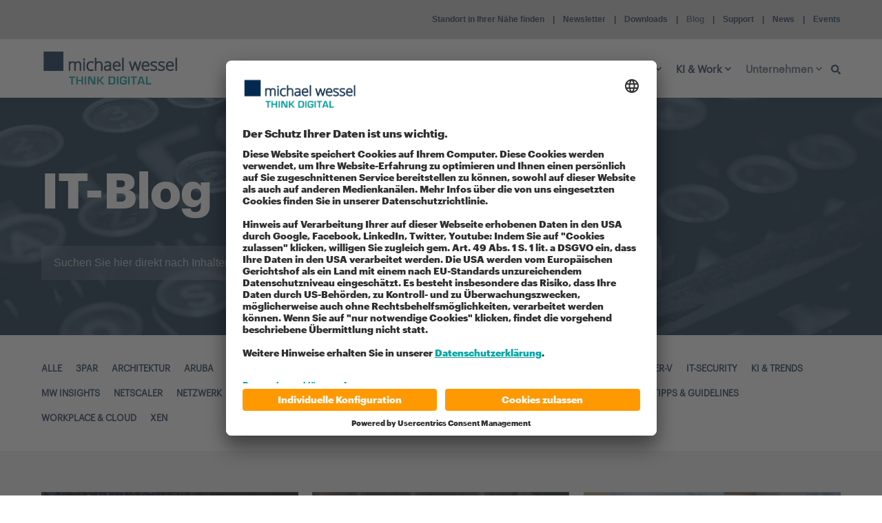

--- FILE ---
content_type: text/html; charset=UTF-8
request_url: https://www.michael-wessel.de/blog
body_size: 23216
content:
<!doctype html><html lang="de"><head>
    <meta charset="utf-8">
    <title>IT Blog |  michael wessel</title>
    <link rel="shortcut icon" href="https://www.michael-wessel.de/hubfs/Grafiken%20und%20Logos/Favicons%20(00)/Favicon%20mw%20Blog-2.png">
    <meta name="description" content="Hier finden Sie unseren IT Blog zu Themen rund um IT Security, Digital Workplaces, Netzwerk, Managed IT und Digitalisierung.">

    <style>
            body {
                font-family: Open Sans regular;
            }
        
            .pwr-header__skip {
                font-family: Graphik;
            }</style>

    

    

    

    
        
        
        
        
        
        
        
        
        <script type="text/javascript" src="https://platform-api.sharethis.com/js/sharethis.js#property=649448186fc24400124f2b67&amp;product=sop" async></script>
    
    
    <meta name="viewport" content="width=device-width, initial-scale=1">

    
    <meta property="og:description" content="Hier finden Sie unseren IT Blog zu Themen rund um IT Security, Digital Workplaces, Netzwerk, Managed IT und Digitalisierung.">
    <meta property="og:title" content="IT Blog |  michael wessel">
    <meta name="twitter:description" content="Hier finden Sie unseren IT Blog zu Themen rund um IT Security, Digital Workplaces, Netzwerk, Managed IT und Digitalisierung.">
    <meta name="twitter:title" content="IT Blog |  michael wessel">

    

    <script type="application/ld+json">
    {
        "@context": "https://schema.org",
        "@type": "Organization",
        "name": "Michael Wessel Informationstechnologie GmbH",
        "logo": { 
            "@type": "ImageObject",
            "url": "https://f.hubspotusercontent40.net/hubfs/8840842/011-121-Logo_RZ.png"
        },
        "url": "https://www.michael-wessel.de/blog",
        "address": {
            "@type": "PostalAddress",
            "addressCountry": "Deutschland",
            "addressRegion": "Niedersachsen",
            "addressLocality": "Hannover",
            "postalCode":"30173",
            "streetAddress": "Freundallee 23"
        },
        "knowsLanguage": "de"
    }
</script>
    <style>
a.cta_button{-moz-box-sizing:content-box !important;-webkit-box-sizing:content-box !important;box-sizing:content-box !important;vertical-align:middle}.hs-breadcrumb-menu{list-style-type:none;margin:0px 0px 0px 0px;padding:0px 0px 0px 0px}.hs-breadcrumb-menu-item{float:left;padding:10px 0px 10px 10px}.hs-breadcrumb-menu-divider:before{content:'›';padding-left:10px}.hs-featured-image-link{border:0}.hs-featured-image{float:right;margin:0 0 20px 20px;max-width:50%}@media (max-width: 568px){.hs-featured-image{float:none;margin:0;width:100%;max-width:100%}}.hs-screen-reader-text{clip:rect(1px, 1px, 1px, 1px);height:1px;overflow:hidden;position:absolute !important;width:1px}
</style>

<link rel="stylesheet" href="https://www.michael-wessel.de/hubfs/hub_generated/template_assets/1/79685252191/1768848717663/template_pwr.min.css">

        <style>
            body {
                margin:0px;
            }
            img:not([src]):not([srcset]) {
                visibility:hidden;
            }
        </style>
    
<link class="hs-async-css" rel="preload" href="https://www.michael-wessel.de/hubfs/hub_generated/template_assets/1/108112750417/1768848723149/template_pwr-defer.min.css" as="style" onload="this.onload=null;this.rel='stylesheet'">
<noscript><link rel="stylesheet" href="https://www.michael-wessel.de/hubfs/hub_generated/template_assets/1/108112750417/1768848723149/template_pwr-defer.min.css"></noscript>
<link class="hs-async-css" rel="preload" href="https://www.michael-wessel.de/hubfs/hub_generated/template_assets/1/108115788551/1768848727324/template_pwr-filter.min.css" as="style" onload="this.onload=null;this.rel='stylesheet'">
<noscript><link rel="stylesheet" href="https://www.michael-wessel.de/hubfs/hub_generated/template_assets/1/108115788551/1768848727324/template_pwr-filter.min.css"></noscript>
<link class="hs-async-css" rel="preload" href="https://www.michael-wessel.de/hubfs/hub_generated/template_assets/1/108112194084/1768848710206/template_pwr-blog.min.css" as="style" onload="this.onload=null;this.rel='stylesheet'">
<noscript><link rel="stylesheet" href="https://www.michael-wessel.de/hubfs/hub_generated/template_assets/1/108112194084/1768848710206/template_pwr-blog.min.css"></noscript>
<link class="hs-async-css" rel="preload" href="https://www.michael-wessel.de/hubfs/hub_generated/template_assets/1/108112634205/1768848722168/template_pwr-author.min.css" as="style" onload="this.onload=null;this.rel='stylesheet'">
<noscript><link rel="stylesheet" href="https://www.michael-wessel.de/hubfs/hub_generated/template_assets/1/108112634205/1768848722168/template_pwr-author.min.css"></noscript>
<link class="hs-async-css" rel="preload" href="https://www.michael-wessel.de/hubfs/hub_generated/template_assets/1/108114840875/1768848727341/template_pwr-avatar.min.css" as="style" onload="this.onload=null;this.rel='stylesheet'">
<noscript><link rel="stylesheet" href="https://www.michael-wessel.de/hubfs/hub_generated/template_assets/1/108114840875/1768848727341/template_pwr-avatar.min.css"></noscript>
<link class="hs-async-css" rel="preload" href="https://www.michael-wessel.de/hubfs/hub_generated/template_assets/1/108115814541/1768848730480/template_pwr-social.min.css" as="style" onload="this.onload=null;this.rel='stylesheet'">
<noscript><link rel="stylesheet" href="https://www.michael-wessel.de/hubfs/hub_generated/template_assets/1/108115814541/1768848730480/template_pwr-social.min.css"></noscript>
<link class="hs-async-css" rel="preload" href="https://www.michael-wessel.de/hubfs/hub_generated/template_assets/1/108112750422/1768848731293/template_pwr-post.min.css" as="style" onload="this.onload=null;this.rel='stylesheet'">
<noscript><link rel="stylesheet" href="https://www.michael-wessel.de/hubfs/hub_generated/template_assets/1/108112750422/1768848731293/template_pwr-post.min.css"></noscript>
<link class="hs-async-css" rel="preload" href="https://www.michael-wessel.de/hubfs/hub_generated/template_assets/1/108114673160/1768848720748/template_pwr-link.min.css" as="style" onload="this.onload=null;this.rel='stylesheet'">
<noscript><link rel="stylesheet" href="https://www.michael-wessel.de/hubfs/hub_generated/template_assets/1/108114673160/1768848720748/template_pwr-link.min.css"></noscript>
<style>#hs_cos_wrapper_header_page .pwr-header-logo,
#hs_cos_wrapper_header_page .pwr-header-logo__img {
  max-width:200px;
  height:auto;
}

@media (max-width:575px) {
  #hs_cos_wrapper_header_page .pwr-header-logo,
  #hs_cos_wrapper_header_page .pwr-header-logo__img { max-width:200px; }
}

#hs_cos_wrapper_header_page .scroll .pwr-header-logo,
#hs_cos_wrapper_header_page .scroll .pwr-header-logo__img--sticky {
  max-width:200px;
  height:auto;
}

@media (max-width:575px) {
  #hs_cos_wrapper_header_page .scroll .pwr-header-logo,
  #hs_cos_wrapper_header_page .scroll .pwr-header-logo__img--sticky { max-width:200px; }
}

#hs_cos_wrapper_header_page .pwr-header-logo img { vertical-align:middle; }
</style>
<link rel="stylesheet" href="https://www.michael-wessel.de/hubfs/hub_generated/template_assets/1/108112634200/1768848719172/template_pwr-burger.min.css" fetchpriority="low">
<link rel="stylesheet" href="https://www.michael-wessel.de/hubfs/hub_generated/template_assets/1/108114840482/1768848715431/template_scroll-shadow.min.css" fetchpriority="low">
<link rel="stylesheet" href="https://www.michael-wessel.de/hubfs/hub_generated/template_assets/1/108114843648/1768848714941/template_pwr-search.min.css" defer="true">
<link rel="stylesheet" href="https://www.michael-wessel.de/hubfs/hub_generated/template_assets/1/108114830356/1768848730272/template_pwr-form.min.css" defer="true">
<style>#hs_cos_wrapper_header_page .hs-search-field__suggestions li a { padding-right:130px; }

#hs_cos_wrapper_header_page .hs-search-field__suggestions a:before { content:'Select'; }
</style>
<style>#hs_cos_wrapper_header_page .pwr-header-advanced-mm:nth-child(1) .pwr-adc__wrapper { --col-padding:30px; }
</style>
<link class="hs-async-css" rel="preload" href="https://www.michael-wessel.de/hubfs/hub_generated/template_assets/1/108112750419/1768848721305/template_advanced-content.min.css" as="style" onload="this.onload=null;this.rel='stylesheet'" fetchpriority="low">
<noscript><link rel="stylesheet" href="https://www.michael-wessel.de/hubfs/hub_generated/template_assets/1/108112750419/1768848721305/template_advanced-content.min.css"></noscript>
<style>#hs_cos_wrapper_header_page .pwr-adc-content__title--1-1-1-1 { color:#1b3553; }
</style>
<style>#hs_cos_wrapper_header_page .pwr-adc-content__title--1-1-1-9 { color:#1b3553; }
</style>
<style>#hs_cos_wrapper_header_page .pwr-adc-content__title--1-2-1-1 { color:#1b3553; }
</style>
<style>#hs_cos_wrapper_header_page .pwr-adc-content__title--1-3-1-1 { color:#1b3553; }
</style>
<style>#hs_cos_wrapper_header_page .pwr-adc-content__title--1-4-1-1 { color:#1b3553; }
</style>
<style>#hs_cos_wrapper_header_page .pwr-header-advanced-mm:nth-child(2) .pwr-adc__wrapper { --col-padding:30px; }
</style>
<style>#hs_cos_wrapper_header_page .pwr-adc-content__image--2-3-1-1 {
  object-fit:cover;
  text-align:center;
}

@media (max-width:991px) {
  #hs_cos_wrapper_header_page .pwr-adc-content__image--2-3-1-1 {}
}

@media (max-width:575px) {
  #hs_cos_wrapper_header_page .pwr-adc-content__image--2-3-1-1 {}
}
</style>
<style>#hs_cos_wrapper_header_page .pwr-adc-content__image--2-4-1-1 {
  object-fit:cover;
  text-align:center;
}

@media (max-width:991px) {
  #hs_cos_wrapper_header_page .pwr-adc-content__image--2-4-1-1 {}
}

@media (max-width:575px) {
  #hs_cos_wrapper_header_page .pwr-adc-content__image--2-4-1-1 {}
}
</style>
<style>#hs_cos_wrapper_header_page .pwr-header-advanced-mm:nth-child(3) .pwr-adc__wrapper { --col-padding:30px; }
</style>
<style>#hs_cos_wrapper_header_page .pwr-adc-content__image--3-4-1-1 {
  object-fit:cover;
  text-align:center;
}

@media (max-width:991px) {
  #hs_cos_wrapper_header_page .pwr-adc-content__image--3-4-1-1 {}
}

@media (max-width:575px) {
  #hs_cos_wrapper_header_page .pwr-adc-content__image--3-4-1-1 {}
}
</style>
<style>#hs_cos_wrapper_header_page .pwr-header-advanced-mm:nth-child(4) .pwr-adc__wrapper { --col-padding:30px; }
</style>
<style>#hs_cos_wrapper_header_page .pwr-header-advanced-mm:nth-child(5) .pwr-adc__wrapper { --col-padding:30px; }
</style>
<style>#hs_cos_wrapper_header_page .pwr-header-advanced-mm:nth-child(6) .pwr-adc__wrapper { --col-padding:30px; }
</style>
<style>#hs_cos_wrapper_hero .pwr-hero__title { color:#ffffff; }
</style>
<style>#hs_cos_wrapper_hero body input[type="text"],
#hs_cos_wrapper_hero body input[type="password"],
#hs_cos_wrapper_hero body input[type="datetime"],
#hs_cos_wrapper_hero body input[type="datetime-local"],
#hs_cos_wrapper_hero body input[type="date"],
#hs_cos_wrapper_hero body input[type="month"],
#hs_cos_wrapper_hero body input[type="time"],
#hs_cos_wrapper_hero body input[type="week"],
#hs_cos_wrapper_hero body input[type="number"],
#hs_cos_wrapper_hero body input[type="email"],
#hs_cos_wrapper_hero body input[type="url"],
#hs_cos_wrapper_hero body input[type="search"],
#hs_cos_wrapper_hero body input[type="tel"],
#hs_cos_wrapper_hero body input[type="color"],
#hs_cos_wrapper_hero body input[type="file"],
#hs_cos_wrapper_hero body textarea,
#hs_cos_wrapper_hero body select {
  background-color:rgba(var(--clr-base-lt-rgb),.30);
  border:0;
  border-radius:var(--br-input);
  padding:16px 18px;
}

#hs_cos_wrapper_hero body .pwr--dark input[type="text"],
#hs_cos_wrapper_hero body .pwr--dark input[type="password"],
#hs_cos_wrapper_hero body .pwr--dark input[type="datetime"],
#hs_cos_wrapper_hero body .pwr--dark input[type="datetime-local"],
#hs_cos_wrapper_hero body .pwr--dark input[type="date"],
#hs_cos_wrapper_hero body .pwr--dark input[type="month"],
#hs_cos_wrapper_hero body .pwr--dark input[type="time"],
#hs_cos_wrapper_hero body .pwr--dark input[type="week"],
#hs_cos_wrapper_hero body .pwr--dark input[type="number"],
#hs_cos_wrapper_hero body .pwr--dark input[type="email"],
#hs_cos_wrapper_hero body .pwr--dark input[type="url"],
#hs_cos_wrapper_hero body .pwr--dark input[type="search"],
#hs_cos_wrapper_hero body .pwr--dark input[type="tel"],
#hs_cos_wrapper_hero body .pwr--dark input[type="color"],
#hs_cos_wrapper_hero body .pwr--dark input[type="file"],
#hs_cos_wrapper_hero body .pwr--dark textarea,
#hs_cos_wrapper_hero body .pwr--dark select {
  background-color:rgba(var(--clr-base-lt-rgb),.30);
  border:0;
}

#hs_cos_wrapper_hero body input[type="text"]:focus,
#hs_cos_wrapper_hero body input[type="password"]:focus,
#hs_cos_wrapper_hero body input[type="datetime"]:focus,
#hs_cos_wrapper_hero body input[type="datetime-local"]:focus,
#hs_cos_wrapper_hero body input[type="date"]:focus,
#hs_cos_wrapper_hero body input[type="month"]:focus,
#hs_cos_wrapper_hero body input[type="time"]:focus,
#hs_cos_wrapper_hero body input[type="week"]:focus,
#hs_cos_wrapper_hero body input[type="number"]:focus,
#hs_cos_wrapper_hero body input[type="email"]:focus,
#hs_cos_wrapper_hero body input[type="url"]:focus,
#hs_cos_wrapper_hero body input[type="search"]:focus,
#hs_cos_wrapper_hero body input[type="tel"]:focus,
#hs_cos_wrapper_hero body input[type="color"]:focus,
#hs_cos_wrapper_hero body input[type="file"]:focus,
#hs_cos_wrapper_hero body textarea:focus,
#hs_cos_wrapper_hero body select:focus {
  -moz-box-shadow:inset 0 0 0px 2px var(--clr-primary);
  -webkit-box-shadow:inset 0 0 0px 2px var(--clr-primary);
  box-shadow:inset 0 0 0px 2px var(--clr-primary);
}

#hs_cos_wrapper_hero body .pwr--dark input[type="text"]:focus,
#hs_cos_wrapper_hero body .pwr--dark input[type="password"]:focus,
#hs_cos_wrapper_hero body .pwr--dark input[type="datetime"]:focus,
#hs_cos_wrapper_hero body .pwr--dark input[type="datetime-local"]:focus,
#hs_cos_wrapper_hero body .pwr--dark input[type="date"]:focus,
#hs_cos_wrapper_hero body .pwr--dark input[type="month"]:focus,
#hs_cos_wrapper_hero body .pwr--dark input[type="time"]:focus,
#hs_cos_wrapper_hero body .pwr--dark input[type="week"]:focus,
#hs_cos_wrapper_hero body .pwr--dark input[type="number"]:focus,
#hs_cos_wrapper_hero body .pwr--dark input[type="email"]:focus,
#hs_cos_wrapper_hero body .pwr--dark input[type="url"]:focus,
#hs_cos_wrapper_hero body .pwr--dark input[type="search"]:focus,
#hs_cos_wrapper_hero body .pwr--dark input[type="tel"]:focus,
#hs_cos_wrapper_hero body .pwr--dark input[type="color"]:focus,
#hs_cos_wrapper_hero body .pwr--dark input[type="file"]:focus,
#hs_cos_wrapper_hero body .pwr--dark textarea:focus,
#hs_cos_wrapper_hero body .pwr--dark select:focus {
  background-color:rgba(var(--clr-base-lt-rgb),.15);
  -moz-box-shadow:inset 0 0 0px 2px var(--clr-form-field-border-dk);
  -webkit-box-shadow:inset 0 0 0px 2px var(--clr-form-field-border-dk);
  box-shadow:inset 0 0 0px 2px var(--clr-form-field-border-dk);
}

#hs_cos_wrapper_hero body select { background-position:right 1em top 50%,0 0 !important; }

#hs_cos_wrapper_hero form input[type="text"],
#hs_cos_wrapper_hero form input[type="password"],
#hs_cos_wrapper_hero form input[type="datetime"],
#hs_cos_wrapper_hero form input[type="datetime-local"],
#hs_cos_wrapper_hero form input[type="date"],
#hs_cos_wrapper_hero form input[type="month"],
#hs_cos_wrapper_hero form input[type="time"],
#hs_cos_wrapper_hero form input[type="week"],
#hs_cos_wrapper_hero form input[type="number"],
#hs_cos_wrapper_hero form input[type="email"],
#hs_cos_wrapper_hero form input[type="url"],
#hs_cos_wrapper_hero form input[type="search"],
#hs_cos_wrapper_hero form input[type="tel"],
#hs_cos_wrapper_hero form input[type="color"],
#hs_cos_wrapper_hero form input[type="file"],
#hs_cos_wrapper_hero form textarea,
#hs_cos_wrapper_hero form select {
  background-color:rgba(var(--clr-base-lt-rgb),.30);
  border:0;
  border-radius:var(--br-input);
  padding:16px 18px;
}

#hs_cos_wrapper_hero .hs-dateinput:before {
  left:16px;
  top:18px;
  z-index:1;
}

#hs_cos_wrapper_hero .hs-dateinput>.hs-input { padding-left:40px !important; }

#hs_cos_wrapper_hero form select {
  background-position:right 1em top 50%,0 0;
  border-radius:var(--br-input);
  padding:16px 18px;
}

#hs_cos_wrapper_hero .pwr--dark form input[type="text"],
#hs_cos_wrapper_hero .pwr--dark form input[type="password"],
#hs_cos_wrapper_hero .pwr--dark form input[type="datetime"],
#hs_cos_wrapper_hero .pwr--dark form input[type="datetime-local"],
#hs_cos_wrapper_hero .pwr--dark form input[type="date"],
#hs_cos_wrapper_hero .pwr--dark form input[type="month"],
#hs_cos_wrapper_hero .pwr--dark form input[type="time"],
#hs_cos_wrapper_hero .pwr--dark form input[type="week"],
#hs_cos_wrapper_hero .pwr--dark form input[type="number"],
#hs_cos_wrapper_hero .pwr--dark form input[type="email"],
#hs_cos_wrapper_hero .pwr--dark form input[type="url"],
#hs_cos_wrapper_hero .pwr--dark form input[type="search"],
#hs_cos_wrapper_hero .pwr--dark form input[type="tel"],
#hs_cos_wrapper_hero .pwr--dark form input[type="color"],
#hs_cos_wrapper_hero .pwr--dark form input[type="file"],
#hs_cos_wrapper_hero .pwr--dark form textarea,
#hs_cos_wrapper_hero .pwr--dark form select {
  background-color:rgba(var(--clr-base-lt-rgb),.30);
  border:0;
}

#hs_cos_wrapper_hero form input[type="text"]:focus,
#hs_cos_wrapper_hero form input[type="password"]:focus,
#hs_cos_wrapper_hero form input[type="datetime"]:focus,
#hs_cos_wrapper_hero form input[type="datetime-local"]:focus,
#hs_cos_wrapper_hero form input[type="date"]:focus,
#hs_cos_wrapper_hero form input[type="month"]:focus,
#hs_cos_wrapper_hero form input[type="time"]:focus,
#hs_cos_wrapper_hero form input[type="week"]:focus,
#hs_cos_wrapper_hero form input[type="number"]:focus,
#hs_cos_wrapper_hero form input[type="email"]:focus,
#hs_cos_wrapper_hero form input[type="url"]:focus,
#hs_cos_wrapper_hero form input[type="search"]:focus,
#hs_cos_wrapper_hero form input[type="tel"]:focus,
#hs_cos_wrapper_hero form input[type="color"]:focus,
#hs_cos_wrapper_hero form input[type="file"]:focus,
#hs_cos_wrapper_hero form textarea:focus,
#hs_cos_wrapper_hero form select:focus {
  -moz-box-shadow:inset 0 0 0px 2px var(--clr-primary);
  -webkit-box-shadow:inset 0 0 0px 2px var(--clr-primary);
  box-shadow:inset 0 0 0px 2px var(--clr-primary);
}

#hs_cos_wrapper_hero .pwr--dark form input[type="text"]:focus,
#hs_cos_wrapper_hero .pwr--dark form input[type="password"]:focus,
#hs_cos_wrapper_hero .pwr--dark form input[type="datetime"]:focus,
#hs_cos_wrapper_hero .pwr--dark form input[type="datetime-local"]:focus,
#hs_cos_wrapper_hero .pwr--dark form input[type="date"]:focus,
#hs_cos_wrapper_hero .pwr--dark form input[type="month"]:focus,
#hs_cos_wrapper_hero .pwr--dark form input[type="time"]:focus,
#hs_cos_wrapper_hero .pwr--dark form input[type="week"]:focus,
#hs_cos_wrapper_hero .pwr--dark form input[type="number"]:focus,
#hs_cos_wrapper_hero .pwr--dark form input[type="email"]:focus,
#hs_cos_wrapper_hero .pwr--dark form input[type="url"]:focus,
#hs_cos_wrapper_hero .pwr--dark form input[type="search"]:focus,
#hs_cos_wrapper_hero .pwr--dark form input[type="tel"]:focus,
#hs_cos_wrapper_hero .pwr--dark form input[type="color"]:focus,
#hs_cos_wrapper_hero .pwr--dark form input[type="file"]:focus,
#hs_cos_wrapper_hero .pwr--dark form textarea:focus,
#hs_cos_wrapper_hero .pwr--dark form select:focus {
  background-color:rgba(var(--clr-base-lt-rgb),.15);
  -moz-box-shadow:inset 0 0 0px 2px var(--clr-form-field-border-dk);
  -webkit-box-shadow:inset 0 0 0px 2px var(--clr-form-field-border-dk);
  box-shadow:inset 0 0 0px 2px var(--clr-form-field-border-dk);
}

#hs_cos_wrapper_hero .pwr-form.pwr--light form input[type="text"],
#hs_cos_wrapper_hero .pwr-form.pwr--light form input[type="password"],
#hs_cos_wrapper_hero .pwr-form.pwr--light form input[type="datetime"],
#hs_cos_wrapper_hero .pwr-form.pwr--light form input[type="datetime-local"],
#hs_cos_wrapper_hero .pwr-form.pwr--light form input[type="date"],
#hs_cos_wrapper_hero .pwr-form.pwr--light form input[type="month"],
#hs_cos_wrapper_hero .pwr-form.pwr--light form input[type="time"],
#hs_cos_wrapper_hero .pwr-form.pwr--light form input[type="week"],
#hs_cos_wrapper_hero .pwr-form.pwr--light form input[type="number"],
#hs_cos_wrapper_hero .pwr-form.pwr--light form input[type="email"],
#hs_cos_wrapper_hero .pwr-form.pwr--light form input[type="url"],
#hs_cos_wrapper_hero .pwr-form.pwr--light form input[type="search"],
#hs_cos_wrapper_hero .pwr-form.pwr--light form input[type="tel"],
#hs_cos_wrapper_hero .pwr-form.pwr--light form input[type="color"],
#hs_cos_wrapper_hero .pwr-form.pwr--light form input[type="file"],
#hs_cos_wrapper_hero .pwr-form.pwr--light form textarea,
#hs_cos_wrapper_hero .pwr-form.pwr--light form select {
  background-color:rgba(var(--clr-base-lt-rgb),.30);
  border:0;
}

#hs_cos_wrapper_hero .pwr-form.pwr--light form input[type="text"]:focus,
#hs_cos_wrapper_hero .pwr-form.pwr--light form input[type="password"]:focus,
#hs_cos_wrapper_hero .pwr-form.pwr--light form input[type="datetime"]:focus,
#hs_cos_wrapper_hero .pwr-form.pwr--light form input[type="datetime-local"]:focus,
#hs_cos_wrapper_hero .pwr-form.pwr--light form input[type="date"]:focus,
#hs_cos_wrapper_hero .pwr-form.pwr--light form input[type="month"]:focus,
#hs_cos_wrapper_hero .pwr-form.pwr--light form input[type="time"]:focus,
#hs_cos_wrapper_hero .pwr-form.pwr--light form input[type="week"]:focus,
#hs_cos_wrapper_hero .pwr-form.pwr--light form input[type="number"]:focus,
#hs_cos_wrapper_hero .pwr-form.pwr--light form input[type="email"]:focus,
#hs_cos_wrapper_hero .pwr-form.pwr--light form input[type="url"]:focus,
#hs_cos_wrapper_hero .pwr-form.pwr--light form input[type="search"]:focus,
#hs_cos_wrapper_hero .pwr-form.pwr--light form input[type="tel"]:focus,
#hs_cos_wrapper_hero .pwr-form.pwr--light form input[type="color"]:focus,
#hs_cos_wrapper_hero .pwr-form.pwr--light form input[type="file"]:focus,
#hs_cos_wrapper_hero .pwr-form.pwr--light form textarea:focus,
#hs_cos_wrapper_hero .pwr-form.pwr--light form select:focus {
  -moz-box-shadow:inset 0 0 0px 2px var(--clr-primary);
  -webkit-box-shadow:inset 0 0 0px 2px var(--clr-primary);
  box-shadow:inset 0 0 0px 2px var(--clr-primary);
}

#hs_cos_wrapper_hero .body-wrapper [type="checkbox"]+span:not(.slider):before,
#hs_cos_wrapper_hero .body-wrapper .pwr--dark [type="checkbox"]+span:before,
#hs_cos_wrapper_hero .body-wrapper .pwr-form.pwr--dark [type="checkbox"]+span:before,
#hs_cos_wrapper_hero .body-wrapper .pwr-form.pwr--light [type="checkbox"]+span:before,
#hs_cos_wrapper_hero .body-wrapper [type="radio"]:checked+span:after,
#hs_cos_wrapper_hero .body-wrapper [type="radio"]:not(:checked)+span:after,
#hs_cos_wrapper_hero .body-wrapper .pwr--dark [type="radio"]+span:after,
#hs_cos_wrapper_hero .body-wrapper .pwr-form.pwr--dark [type="radio"]+span:after,
#hs_cos_wrapper_hero .body-wrapper .pwr-form.pwr--light [type="radio"]+span:after { background-color:rgba(var(--clr-base-lt-rgb),.30) !important; }

@supports (-webkit-backdrop-filter:none) or (backdrop-filter:none) {
  #hs_cos_wrapper_hero body input[type="text"],
  #hs_cos_wrapper_hero body input[type="password"],
  #hs_cos_wrapper_hero body input[type="datetime"],
  #hs_cos_wrapper_hero body input[type="datetime-local"],
  #hs_cos_wrapper_hero body input[type="date"],
  #hs_cos_wrapper_hero body input[type="month"],
  #hs_cos_wrapper_hero body input[type="time"],
  #hs_cos_wrapper_hero body input[type="week"],
  #hs_cos_wrapper_hero body input[type="number"],
  #hs_cos_wrapper_hero body input[type="email"],
  #hs_cos_wrapper_hero body input[type="url"],
  #hs_cos_wrapper_hero body input[type="search"],
  #hs_cos_wrapper_hero body input[type="tel"],
  #hs_cos_wrapper_hero body input[type="color"],
  #hs_cos_wrapper_hero body input[type="file"],
  #hs_cos_wrapper_hero body textarea,
  #hs_cos_wrapper_hero body select,
  #hs_cos_wrapper_hero body .pwr--dark input[type="text"],
  #hs_cos_wrapper_hero body .pwr--dark input[type="password"],
  #hs_cos_wrapper_hero body .pwr--dark input[type="datetime"],
  #hs_cos_wrapper_hero body .pwr--dark input[type="datetime-local"],
  #hs_cos_wrapper_hero body .pwr--dark input[type="date"],
  #hs_cos_wrapper_hero body .pwr--dark input[type="month"],
  #hs_cos_wrapper_hero body .pwr--dark input[type="time"],
  #hs_cos_wrapper_hero body .pwr--dark input[type="week"],
  #hs_cos_wrapper_hero body .pwr--dark input[type="number"],
  #hs_cos_wrapper_hero body .pwr--dark input[type="email"],
  #hs_cos_wrapper_hero body .pwr--dark input[type="url"],
  #hs_cos_wrapper_hero body .pwr--dark input[type="search"],
  #hs_cos_wrapper_hero body .pwr--dark input[type="tel"],
  #hs_cos_wrapper_hero body .pwr--dark input[type="color"],
  #hs_cos_wrapper_hero body .pwr--dark input[type="file"],
  #hs_cos_wrapper_hero body .pwr--dark textarea,
  #hs_cos_wrapper_hero body .pwr--dark select,
  #hs_cos_wrapper_hero form input[type="text"],
  #hs_cos_wrapper_hero form input[type="password"],
  #hs_cos_wrapper_hero form input[type="datetime"],
  #hs_cos_wrapper_hero form input[type="datetime-local"],
  #hs_cos_wrapper_hero form input[type="date"],
  #hs_cos_wrapper_hero form input[type="month"],
  #hs_cos_wrapper_hero form input[type="time"],
  #hs_cos_wrapper_hero form input[type="week"],
  #hs_cos_wrapper_hero form input[type="number"],
  #hs_cos_wrapper_hero form input[type="email"],
  #hs_cos_wrapper_hero form input[type="url"],
  #hs_cos_wrapper_hero form input[type="search"],
  #hs_cos_wrapper_hero form input[type="tel"],
  #hs_cos_wrapper_hero form input[type="color"],
  #hs_cos_wrapper_hero form input[type="file"],
  #hs_cos_wrapper_hero form textarea,
  #hs_cos_wrapper_hero form select,
  #hs_cos_wrapper_hero .pwr--dark form input[type="text"],
  #hs_cos_wrapper_hero .pwr--dark form input[type="password"],
  #hs_cos_wrapper_hero .pwr--dark form input[type="datetime"],
  #hs_cos_wrapper_hero .pwr--dark form input[type="datetime-local"],
  #hs_cos_wrapper_hero .pwr--dark form input[type="date"],
  #hs_cos_wrapper_hero .pwr--dark form input[type="month"],
  #hs_cos_wrapper_hero .pwr--dark form input[type="time"],
  #hs_cos_wrapper_hero .pwr--dark form input[type="week"],
  #hs_cos_wrapper_hero .pwr--dark form input[type="number"],
  #hs_cos_wrapper_hero .pwr--dark form input[type="email"],
  #hs_cos_wrapper_hero .pwr--dark form input[type="url"],
  #hs_cos_wrapper_hero .pwr--dark form input[type="search"],
  #hs_cos_wrapper_hero .pwr--dark form input[type="tel"],
  #hs_cos_wrapper_hero .pwr--dark form input[type="color"],
  #hs_cos_wrapper_hero .pwr--dark form input[type="file"],
  #hs_cos_wrapper_hero .pwr--dark form textarea,
  #hs_cos_wrapper_hero .pwr--dark form select,
  #hs_cos_wrapper_hero .pwr-form.pwr--light form input[type="text"],
  #hs_cos_wrapper_hero .pwr-form.pwr--light form input[type="password"],
  #hs_cos_wrapper_hero .pwr-form.pwr--light form input[type="datetime"],
  #hs_cos_wrapper_hero .pwr-form.pwr--light form input[type="datetime-local"],
  #hs_cos_wrapper_hero .pwr-form.pwr--light form input[type="date"],
  #hs_cos_wrapper_hero .pwr-form.pwr--light form input[type="month"],
  #hs_cos_wrapper_hero .pwr-form.pwr--light form input[type="time"],
  #hs_cos_wrapper_hero .pwr-form.pwr--light form input[type="week"],
  #hs_cos_wrapper_hero .pwr-form.pwr--light form input[type="number"],
  #hs_cos_wrapper_hero .pwr-form.pwr--light form input[type="email"],
  #hs_cos_wrapper_hero .pwr-form.pwr--light form input[type="url"],
  #hs_cos_wrapper_hero .pwr-form.pwr--light form input[type="search"],
  #hs_cos_wrapper_hero .pwr-form.pwr--light form input[type="tel"],
  #hs_cos_wrapper_hero .pwr-form.pwr--light form input[type="color"],
  #hs_cos_wrapper_hero .pwr-form.pwr--light form input[type="file"],
  #hs_cos_wrapper_hero .pwr-form.pwr--light form textarea,
  #hs_cos_wrapper_hero .pwr-form.pwr--light form select {
    -webkit-backdrop-filter:blur(12px);
    backdrop-filter:blur(12px);
    background-color:rgba(var(--clr-base-lt-rgb),.15);
  }

  #hs_cos_wrapper_hero .body-wrapper [type="checkbox"]+span:not(.slider):before,
  #hs_cos_wrapper_hero .body-wrapper .pwr--dark [type="checkbox"]+span:before,
  #hs_cos_wrapper_hero .body-wrapper .pwr-form.pwr--dark [type="checkbox"]+span:before,
  #hs_cos_wrapper_hero .body-wrapper .pwr-form.pwr--light [type="checkbox"]+span:before,
  #hs_cos_wrapper_hero .body-wrapper [type="radio"]:checked+span:after,
  #hs_cos_wrapper_hero .body-wrapper [type="radio"]:not(:checked)+span:after,
  #hs_cos_wrapper_hero .body-wrapper .pwr--dark [type="radio"]+span:after,
  #hs_cos_wrapper_hero .body-wrapper .pwr-form.pwr--dark [type="radio"]+span:after,
  #hs_cos_wrapper_hero .body-wrapper .pwr-form.pwr--light [type="radio"]+span:after {
    -webkit-backdrop-filter:blur(12px);
    backdrop-filter:blur(12px);
    background-color:rgba(var(--clr-base-lt-rgb),.15) !important;
  }

  #hs_cos_wrapper_hero .body-wrapper .pwr--dark [type="checkbox"]:checked+span:before,
  #hs_cos_wrapper_hero .body-wrapper .pwr-form.pwr--dark [type="checkbox"]:checked+span:before { background-color:rgba(var(--clr-base-lt-rgb),1) !important; }

  #hs_cos_wrapper_hero .body-wrapper .pwr--dark [type="radio"]:checked+span:after,
  #hs_cos_wrapper_hero .body-wrapper .pwr-form.pwr--dark [type="radio"]:checked+span:after { background-color:rgba(var(--clr-base-lt-rgb),1) !important; }
}

#hs_cos_wrapper_hero form input[type="text"]:focus.pwr-header-search__input {
  -moz-box-shadow:none;
  -webkit-box-shadow:none;
  box-shadow:none;
}

#hs_cos_wrapper_hero .pwr-burger-search__input+.pwr-search-field__icon { right:16px; }

#hs_cos_wrapper_hero .pwr-sec-form__form-wrapper--hor-boxed .pwr-form,
#hs_cos_wrapper_hero .pwr-sec-form__form-wrapper--hor-boxed .pwr-form.pwr--light { background-color:rgba(var(--clr-background-accent-lt-rgb),.85); }

#hs_cos_wrapper_hero .pwr-sec-form__form-wrapper--hor-boxed .pwr-form.pwr--dark,
#hs_cos_wrapper_hero .pwr--dark .pwr-sec-form__form-wrapper--hor-boxed .pwr-form:not(.pwr--light) { background-color:rgba(var(--clr-background-accent-dk-rgb),.85); }

@supports (-webkit-backdrop-filter:none) or (backdrop-filter:none) {
  #hs_cos_wrapper_hero .pwr-sec-form__form-wrapper--hor-boxed .pwr-form,
  #hs_cos_wrapper_hero .pwr-sec-form__form-wrapper--hor-boxed .pwr-form.pwr--light {
    -webkit-backdrop-filter:blur(12px);
    backdrop-filter:blur(12px);
    background-color:rgba(var(--clr-background-accent-lt-rgb),.7);
  }
}

#hs_cos_wrapper_hero .pwr-email-unsub #email-prefs-form .email-edit { padding:20px !important; }

#hs_cos_wrapper_hero .pwr-password-prompt #hs-pwd-widget-password {
  border-radius:var(--br-input);
  padding:20px !important;
}

#hs_cos_wrapper_hero .pwr-password-prompt #hs-pwd-widget-password:focus {
  -moz-box-shadow:inset 0 0 0px 2px var(--clr-primary);
  -webkit-box-shadow:inset 0 0 0px 2px var(--clr-primary);
  box-shadow:inset 0 0 0px 2px var(--clr-primary);
}

#hs_cos_wrapper_hero #pwr-search-results__input { padding:20px 52px 20px 20px; }

#hs_cos_wrapper_hero .pwr-form-style-v4 form,
#hs_cos_wrapper_hero .pwr-form-style-v4 .pwr-form.pwr--light form {
  --hsf-field-input__background-color:rgba(var(--clr-base-lt-rgb),.15);
  --hsf-field-input__border-radius:var(--br-input);
  --hsf-field-input__border-width:0;
  --hsf-field-input__padding:16px 18px;
}

#hs_cos_wrapper_hero .pwr-form-style-v4 [data-hsfc-id=Renderer] form .hsfc-TextInput:hover { box-shadow:none; }

#hs_cos_wrapper_hero .pwr-form-style-v4 [data-hsfc-id=Renderer] form .hsfc-TextInput:focus,
#hs_cos_wrapper_hero .pwr-form-style-v4 [data-hsfc-id=Renderer] form .hsfc-TextareaInput:focus,
#hs_cos_wrapper_hero .pwr-form-style-v4 .pwr-form.pwr--light [data-hsfc-id=Renderer] form .hsfc-TextInput:focus,
#hs_cos_wrapper_hero .pwr-form-style-v4 .pwr-form.pwr--light [data-hsfc-id=Renderer] form .hsfc-TextareaInput:focus { box-shadow:inset 0 0 0 2px var(--clr-primary); }

#hs_cos_wrapper_hero .pwr-form-style-v4.pwr--dark [data-hsfc-id=Renderer] form .hsfc-TextInput:focus,
#hs_cos_wrapper_hero .pwr-form-style-v4.pwr--dark [data-hsfc-id=Renderer] form .hsfc-TextareaInput:focus,
#hs_cos_wrapper_hero .pwr-form-style-v4 .pwr--dark [data-hsfc-id=Renderer] form .hsfc-TextInput:focus,
#hs_cos_wrapper_hero .pwr-form-style-v4 .pwr--dark [data-hsfc-id=Renderer] form .hsfc-TextareaInput:focus,
#hs_cos_wrapper_hero .pwr-form-style-v4 .pwr-form.pwr--dark [data-hsfc-id=Renderer] form .hsfc-TextInput:focus,
#hs_cos_wrapper_hero .pwr-form-style-v4 .pwr-form.pwr--dark [data-hsfc-id=Renderer] form .hsfc-TextareaInput:focus { box-shadow:inset 0 0 0 2px var(--clr-form-field-border-dk); }

#hs_cos_wrapper_hero .pwr-form-style-v4 [data-hsfc-id=Renderer] form .hsfc-DropdownOptions,
#hs_cos_wrapper_hero .pwr-form-style-v4 .pwr-form.pwr--light [data-hsfc-id=Renderer] form .hsfc-DropdownOptions {
  --hsf-field-input__background-color:rgba(var(--clr-base-lt-rgb),.15);
  --hsf-field-input__border-width:1px;
}

#hs_cos_wrapper_hero .pwr-form-style-v4.pwr--dark [data-hsfc-id=Renderer] form .hsfc-DropdownOptions,
#hs_cos_wrapper_hero .pwr-form-style-v4 .pwr--dark [data-hsfc-id=Renderer] form .hsfc-DropdownOptions,
#hs_cos_wrapper_hero .pwr-form-style-v4 .pwr-form.pwr--dark [data-hsfc-id=Renderer] form .hsfc-DropdownOptions { --hsf-field-input__background-color:rgba(var(--clr-base-dk-rgb),0.05); }

#hs_cos_wrapper_hero .pwr-form-style-v4 [data-hsfc-id=Renderer] .hsfc-DropdownOptions__List__ListItem { --hsf-field-input__background-color:transparent; }

#hs_cos_wrapper_hero .pwr-form-style-v4 [data-hsfc-id=Renderer] .hsfc-PhoneInput .hsfc-PhoneInput__FlagAndCaret {
  background-color:var(--hsf-field-input__background-color);
  padding:var(--hsf-field-input__padding);
}

@supports (-webkit-backdrop-filter:none) or (backdrop-filter:none) {
  #hs_cos_wrapper_hero .pwr-form-style-v4 [data-hsfc-id=Renderer] form .hsfc-DropdownOptions,
  #hs_cos_wrapper_hero .pwr-form-style-v4 [data-hsfc-id=Renderer] .hsfc-PhoneInput .hsfc-PhoneInput__FlagAndCaret {
    -webkit-backdrop-filter:blur(12px);
    backdrop-filter:blur(12px);
  }
}
</style>
<style>#hs_cos_wrapper_hero .hs-search-field__suggestions li a { padding-right:130px; }

#hs_cos_wrapper_hero .hs-search-field__suggestions a:before { content:'Select'; }
</style>
<link class="hs-async-css" rel="preload" href="https://www.michael-wessel.de/hubfs/hub_generated/template_assets/1/108114922573/1768848710223/template_pwr-mini.min.css" as="style" onload="this.onload=null;this.rel='stylesheet'">
<noscript><link rel="stylesheet" href="https://www.michael-wessel.de/hubfs/hub_generated/template_assets/1/108114922573/1768848710223/template_pwr-mini.min.css"></noscript>
<link class="hs-async-css" rel="preload" href="https://www.michael-wessel.de/hubfs/hub_generated/template_assets/1/108112749240/1768848725530/template_pwr-footer.min.css" as="style" onload="this.onload=null;this.rel='stylesheet'" fetchpriority="low">
<noscript><link rel="stylesheet" href="https://www.michael-wessel.de/hubfs/hub_generated/template_assets/1/108112749240/1768848725530/template_pwr-footer.min.css"></noscript>
<style>#hs_cos_wrapper_footer_page .pwr-footer__content .pwr-adc__wrapper { --col-padding:30px; }

#hs_cos_wrapper_footer_page .pwr-footer__content .pwr-adc__content-wrappers { gap:18px; }
</style>
<link class="hs-async-css" rel="preload" href="https://www.michael-wessel.de/hubfs/hub_generated/template_assets/1/108112749595/1768848730811/template_pwr-transitions.min.css" as="style" onload="this.onload=null;this.rel='stylesheet'">
<noscript><link rel="stylesheet" href="https://www.michael-wessel.de/hubfs/hub_generated/template_assets/1/108112749595/1768848730811/template_pwr-transitions.min.css"></noscript>
<link class="hs-async-css" rel="preload" href="https://www.michael-wessel.de/hubfs/hub_generated/template_assets/1/79685073576/1768848736473/template_custom-styles.min.css" as="style" onload="this.onload=null;this.rel='stylesheet'">
<noscript><link rel="stylesheet" href="https://www.michael-wessel.de/hubfs/hub_generated/template_assets/1/79685073576/1768848736473/template_custom-styles.min.css"></noscript>
<link class="hs-async-css" rel="preload" href="https://www.michael-wessel.de/hubfs/hub_generated/template_assets/1/79682724902/1768848735004/template_child.css" as="style" onload="this.onload=null;this.rel='stylesheet'">
<noscript><link rel="stylesheet" href="https://www.michael-wessel.de/hubfs/hub_generated/template_assets/1/79682724902/1768848735004/template_child.css"></noscript>
<style>
@font-face {
  font-family: "Graphik";
  src: url("https://www.michael-wessel.de/hubfs/Graphik-Black-Web.woff") format("woff");
  font-display: swap;
  font-weight: 700;
}

@font-face {
  font-family: "Open Sans regular";
  src: url("https://www.michael-wessel.de/hubfs/open-sans-v34-latin-regular.woff") format("woff");
  font-display: swap;
  font-weight: 400;
}
</style>

<!-- Editor Styles -->
<style id="hs_editor_style" type="text/css">
#hs_cos_wrapper_txt_show_all  { background-color: #EEEEEE !important; background-image: none !important; display: block !important }
#hs_cos_wrapper_txt_load_more  { background-color: #FF9902 !important; background-image: none !important; border-style: none !important; display: block !important; font-size: 30px !important; font-weight: bold !important; padding-top: 0px !important }
#hs_cos_wrapper_txt_load_more  p , #hs_cos_wrapper_txt_load_more  li , #hs_cos_wrapper_txt_load_more  span , #hs_cos_wrapper_txt_load_more  label , #hs_cos_wrapper_txt_load_more  h1 , #hs_cos_wrapper_txt_load_more  h2 , #hs_cos_wrapper_txt_load_more  h3 , #hs_cos_wrapper_txt_load_more  h4 , #hs_cos_wrapper_txt_load_more  h5 , #hs_cos_wrapper_txt_load_more  h6  { font-size: 30px !important; font-weight: bold !important }
</style>
    

    
<!--  Added by GoogleTagManager integration -->
<script>
var _hsp = window._hsp = window._hsp || [];
window.dataLayer = window.dataLayer || [];
function gtag(){dataLayer.push(arguments);}

var useGoogleConsentModeV2 = true;
var waitForUpdateMillis = 1000;



var hsLoadGtm = function loadGtm() {
    if(window._hsGtmLoadOnce) {
      return;
    }

    if (useGoogleConsentModeV2) {

      gtag('set','developer_id.dZTQ1Zm',true);

      gtag('consent', 'default', {
      'ad_storage': 'denied',
      'analytics_storage': 'denied',
      'ad_user_data': 'denied',
      'ad_personalization': 'denied',
      'wait_for_update': waitForUpdateMillis
      });

      _hsp.push(['useGoogleConsentModeV2'])
    }

    (function(w,d,s,l,i){w[l]=w[l]||[];w[l].push({'gtm.start':
    new Date().getTime(),event:'gtm.js'});var f=d.getElementsByTagName(s)[0],
    j=d.createElement(s),dl=l!='dataLayer'?'&l='+l:'';j.async=true;j.src=
    'https://www.googletagmanager.com/gtm.js?id='+i+dl;f.parentNode.insertBefore(j,f);
    })(window,document,'script','dataLayer','GTM-5RKH2S');

    window._hsGtmLoadOnce = true;
};

_hsp.push(['addPrivacyConsentListener', function(consent){
  if(consent.allowed || (consent.categories && consent.categories.analytics)){
    hsLoadGtm();
  }
}]);

</script>

<!-- /Added by GoogleTagManager integration -->


<!-- BEGIN Usercentrics related code -->
    <link rel="preconnect" href="//app.usercentrics.eu">
    <link rel="preconnect" href="//api.usercentrics.eu">
    <link rel="preconnect" href="//privacy-proxy.usercentrics.eu">
    <link rel="preload" href="//app.usercentrics.eu/browser-ui/latest/loader.js" as="script">
    <link rel="preload" href="//privacy-proxy.usercentrics.eu/latest/uc-block.bundle.js" as="script">
    <script id="usercentrics-cmp" data-settings-id="LbFNsEU-9" src="https://app.usercentrics.eu/browser-ui/latest/loader.js" async></script>
    <script type="application/javascript" src="https://privacy-proxy.usercentrics.eu/latest/uc-block.bundle.js"></script>
    <script>
        // (optional) additional configs for the Smart Data Protector 
        uc.reloadOnOptIn('BJz7qNsdj-7'); // reload page on YouTube opt-in
    </script>
    <!-- END Usercentrics related code -->

<!-- Start - Tell HS to not attach tracking parameters to non CTA links -->
<script>
window._hsOnlyTrackHubspotCTAS = true;
</script>
<!-- End - Tell HS to not attach tracking parameters to non CTA links -->
<link rel="next" href="https://www.michael-wessel.de/blog/page/2">
<meta property="og:image" content="https://www.michael-wessel.de/hubfs/Blog%20-%20Kategorien/Blog%20Feature%20Allgemein.png">
<meta property="og:image:width" content="1200">
<meta property="og:image:height" content="600">

<meta name="twitter:image" content="https://www.michael-wessel.de/hubfs/Blog%20-%20Kategorien/Blog%20Feature%20Allgemein.png">


<meta property="og:url" content="https://www.michael-wessel.de/blog">
<meta property="og:type" content="blog">
<meta name="twitter:card" content="summary">
<link rel="alternate" type="application/rss+xml" href="https://www.michael-wessel.de/blog/rss.xml">
<meta name="twitter:domain" content="www.michael-wessel.de">
<script src="//platform.linkedin.com/in.js" type="text/javascript">
    lang: de_DE
</script>

<meta http-equiv="content-language" content="de">






    
  <meta name="generator" content="HubSpot"></head>
  <body>
<!--  Added by GoogleTagManager integration -->
<noscript><iframe src="https://www.googletagmanager.com/ns.html?id=GTM-5RKH2S" height="0" width="0" style="display:none;visibility:hidden"></iframe></noscript>

<!-- /Added by GoogleTagManager integration -->

    <div class="body-wrapper   hs-content-id-87080961571 hs-blog-listing hs-blog-id-87080961568 
    pwr-v--47 line-numbers" data-aos-global-disable="phone" data-aos-global-offset="250" data-aos-global-delay="50" data-aos-global-duration="400">
      
        <div id="hs_cos_wrapper_page_settings" class="hs_cos_wrapper hs_cos_wrapper_widget hs_cos_wrapper_type_module" style="" data-hs-cos-general-type="widget" data-hs-cos-type="module"></div> 
      

      

      
        <div data-global-resource-path="michael wessel x POWER THEME Child/templates/partials/header.html"><header class="header">

    
    <a href="#main-content" class="pwr-header__skip">Skip to content</a><div class="header__container"><div id="hs_cos_wrapper_header_page" class="hs_cos_wrapper hs_cos_wrapper_widget hs_cos_wrapper_type_module" style="" data-hs-cos-general-type="widget" data-hs-cos-type="module"><!-- templateType: none -->
<style>
    .pwr--page-editor-fix {
        max-height: 120px;
    }
 </style><div id="pwr-header-top" class="pwr-header-top vanilla  pwr-header-top--flip-order   pwr--dark  pwr--page-editor-fix ">
  <div class="pwr-header-top__content-wrapper page-center pwr--clearfix"><div class="pwr-header-top__menu pwr-header-top__menu--dark pwr-js-menu">
        <span id="hs_cos_wrapper_header_page_" class="hs_cos_wrapper hs_cos_wrapper_widget hs_cos_wrapper_type_menu" style="" data-hs-cos-general-type="widget" data-hs-cos-type="menu"><div id="hs_menu_wrapper_header_page_" class="hs-menu-wrapper active-branch no-flyouts hs-menu-flow-horizontal" role="navigation" data-sitemap-name="default" data-menu-id="54716539321" aria-label="Navigation Menu">
 <ul role="menu" class="active-branch">
  <li class="hs-menu-item hs-menu-depth-1" role="none"><a href="https://www.michael-wessel.de/unternehmen/standorte" role="menuitem">Standort in Ihrer Nähe finden</a></li>
  <li class="hs-menu-item hs-menu-depth-1" role="none"><a href="https://www.michael-wessel.de/newsletter" role="menuitem">Newsletter</a></li>
  <li class="hs-menu-item hs-menu-depth-1" role="none"><a href="https://www.michael-wessel.de/downloads" role="menuitem">Downloads</a></li>
  <li class="hs-menu-item hs-menu-depth-1 active active-branch" role="none"><a href="https://www.michael-wessel.de/blog" role="menuitem">Blog</a></li>
  <li class="hs-menu-item hs-menu-depth-1" role="none"><a href="https://www.michael-wessel.de/unternehmen/support" role="menuitem">Support</a></li>
  <li class="hs-menu-item hs-menu-depth-1" role="none"><a href="https://www.michael-wessel.de/unternehmen/news-und-events" role="menuitem">News</a></li>
  <li class="hs-menu-item hs-menu-depth-1" role="none"><a href="https://www.michael-wessel.de/unternehmen/events" role="menuitem">Events</a></li>
 </ul>
</div></span>
    </div></div>
</div>



<div id="pwr-js-burger" class="pwr-burger closed vanilla pwr--light pwr--page-editor-fix ">
  <a href="#" id="pwr-js-burger__trigger-close" aria-label="Close Burger Menu" class="pwr-burger__trigger-close vanilla">
    Menü schließen <span class="pwr-burger__icon-close"></span>
  </a>
          
            
          
          <div class="pwr-burger__menu pwr-js-menu pwr-scroll-shadow__wrapper pwr-scroll-shadow__wrapper--vert pwr-scroll-shadow__root pwr-scroll-shadow__root--vert"><span id="hs_cos_wrapper_header_page_" class="hs_cos_wrapper hs_cos_wrapper_widget hs_cos_wrapper_type_menu" style="" data-hs-cos-general-type="widget" data-hs-cos-type="menu"><div id="hs_menu_wrapper_header_page_" class="hs-menu-wrapper active-branch no-flyouts hs-menu-flow-vertical" role="navigation" data-sitemap-name="default" data-menu-id="79687036943" aria-label="Navigation Menu">
 <ul role="menu" class="active-branch">
  <li class="hs-menu-item hs-menu-depth-1 hs-item-has-children" role="none"><a href="https://www.michael-wessel.de/consulting" aria-haspopup="true" aria-expanded="false" role="menuitem"><b>Consulting</b></a>
   <ul role="menu" class="hs-menu-children-wrapper">
    <li class="hs-menu-item hs-menu-depth-2" role="none"><a href="https://www.michael-wessel.de/it-strategieberatung" role="menuitem">IT-Strategie</a></li>
    <li class="hs-menu-item hs-menu-depth-2 hs-item-has-children" role="none"><a href="javascript:;" role="menuitem"> IT-Prüfungen / Audits</a>
     <ul role="menu" class="hs-menu-children-wrapper">
      <li class="hs-menu-item hs-menu-depth-3" role="none"><a href="https://www.michael-wessel.de/consulting/checks-und-audits" role="menuitem">System- und Sicherheitsprüfungen / IT-Checks</a></li>
     </ul></li>
    <li class="hs-menu-item hs-menu-depth-2 hs-item-has-children" role="none"><a href="javascript:;" role="menuitem"> IT-Infrastruktur</a>
     <ul role="menu" class="hs-menu-children-wrapper">
      <li class="hs-menu-item hs-menu-depth-3" role="none"><a href="https://www.michael-wessel.de/consulting/infrastruktur" role="menuitem">Modernisierung IT-Infrastruktur</a></li>
      <li class="hs-menu-item hs-menu-depth-3" role="none"><a href="https://www.michael-wessel.de/consulting/cloud" role="menuitem">Cloud</a></li>
      <li class="hs-menu-item hs-menu-depth-3" role="none"><a href="https://www.michael-wessel.de/partner/hpe/healthcare" role="menuitem">IT-Storage-Lösungen im Gesundheitswesen</a></li>
     </ul></li>
    <li class="hs-menu-item hs-menu-depth-2 hs-item-has-children" role="none"><a href="javascript:;" role="menuitem">Netzwerktechnologie</a>
     <ul role="menu" class="hs-menu-children-wrapper">
      <li class="hs-menu-item hs-menu-depth-3" role="none"><a href="https://www.michael-wessel.de/consulting/netzwerke" role="menuitem">Netzwerke/LAN-Infrastruktur</a></li>
      <li class="hs-menu-item hs-menu-depth-3" role="none"><a href="https://www.michael-wessel.de/consulting/netzwerke/wlan" role="menuitem">WLAN Ausleuchtung</a></li>
     </ul></li>
    <li class="hs-menu-item hs-menu-depth-2 hs-item-has-children" role="none"><a href="javascript:;" role="menuitem">Modern Workplace</a>
     <ul role="menu" class="hs-menu-children-wrapper">
      <li class="hs-menu-item hs-menu-depth-3" role="none"><a href="https://www.michael-wessel.de/consulting/workplace" role="menuitem">Modern Workplace</a></li>
      <li class="hs-menu-item hs-menu-depth-3" role="none"><a href="https://www.michael-wessel.de/consulting/workplace/upgrade-windows-11" role="menuitem">Windows 11 Einführung</a></li>
     </ul></li>
    <li class="hs-menu-item hs-menu-depth-2 hs-item-has-children" role="none"><a href="javascript:;" role="menuitem">Fallbeispiele</a>
     <ul role="menu" class="hs-menu-children-wrapper">
      <li class="hs-menu-item hs-menu-depth-3" role="none"><a href="https://www.michael-wessel.de/it-fallbeispiel/skalierbare-it-strategie-für-unternehmensgruppen" role="menuitem">Konzept für Übergreifende vereinheitlichtes IT-Management über 16 Unternehmen der Gruppe.</a></li>
      <li class="hs-menu-item hs-menu-depth-3" role="none"><a href="https://www.michael-wessel.de/partner/hpe/healthcare" role="menuitem">IT-Storage-Lösungen im Gesundheitswesen Optimierung von Patientendaten mit HPE Lösungen.</a></li>
      <li class="hs-menu-item hs-menu-depth-3" role="none"><a href="https://www.michael-wessel.de/it-fallbeispiel/it-modernisierung-hybridstrategie-m365-terminalserver" role="menuitem"> Umfangreiche IT-Modernisierung und Teams-Einführung für Unternehmen mit 1100 Mitarbeitenden.</a></li>
     </ul></li>
   </ul></li>
  <li class="hs-menu-item hs-menu-depth-1 hs-item-has-children" role="none"><a href="https://www.michael-wessel.de/managed-services/" aria-haspopup="true" aria-expanded="false" role="menuitem"><b>Managed Services</b></a>
   <ul role="menu" class="hs-menu-children-wrapper">
    <li class="hs-menu-item hs-menu-depth-2" role="none"><a href="https://www.michael-wessel.de/managed-services/helpdesk-support" role="menuitem"><b>Helpdesk &amp; Support</b></a></li>
    <li class="hs-menu-item hs-menu-depth-2" role="none"><a href="https://www.michael-wessel.de/managed-services/kmu" role="menuitem"><b>IT Service für KMU</b></a></li>
    <li class="hs-menu-item hs-menu-depth-2" role="none"><a href="https://www.michael-wessel.de/managed-services/client-management" role="menuitem"><b>Client Lifecycle Management</b></a></li>
    <li class="hs-menu-item hs-menu-depth-2" role="none"><a href="https://www.michael-wessel.de/managed-services/it-security" role="menuitem"><b>IT Security</b></a></li>
    <li class="hs-menu-item hs-menu-depth-2" role="none"><a href="https://www.michael-wessel.de/managed-services/netzwerk" role="menuitem"><b>Netzwerke</b></a></li>
    <li class="hs-menu-item hs-menu-depth-2" role="none"><a href="https://www.michael-wessel.de/managed-services/cloud" role="menuitem"><b>Cloud</b></a></li>
    <li class="hs-menu-item hs-menu-depth-2" role="none"><a href="https://www.michael-wessel.de/managed-services/datacenter" role="menuitem"><b>Data Center</b></a></li>
    <li class="hs-menu-item hs-menu-depth-2" role="none"><a href="https://www.michael-wessel.de/managed-services/workplace-endgeraete" role="menuitem"><b>Workplace &amp; Endgeräte</b></a></li>
    <li class="hs-menu-item hs-menu-depth-2" role="none"><a href="https://www.michael-wessel.de/managed-services/kommunikation" role="menuitem"><b>Kommunikation</b></a></li>
   </ul></li>
  <li class="hs-menu-item hs-menu-depth-1 hs-item-has-children" role="none"><a href="https://www.michael-wessel.de/partner" aria-haspopup="true" aria-expanded="false" role="menuitem"><b>Datacenter &amp; Network</b></a>
   <ul role="menu" class="hs-menu-children-wrapper">
    <li class="hs-menu-item hs-menu-depth-2 hs-item-has-children" role="none"><a href="https://www.michael-wessel.de/partner" role="menuitem">Unser Produktportfolio</a>
     <ul role="menu" class="hs-menu-children-wrapper">
      <li class="hs-menu-item hs-menu-depth-3" role="none"><a href="https://www.michael-wessel.de/partner/hpe" role="menuitem">Hewlett Packard Enterprise (HPE)</a></li>
      <li class="hs-menu-item hs-menu-depth-3" role="none"><a href="https://www.michael-wessel.de/partner/citrix" role="menuitem">Citrix</a></li>
      <li class="hs-menu-item hs-menu-depth-3" role="none"><a href="https://www.michael-wessel.de/partner/extreme-networks" role="menuitem">Extreme Networks</a></li>
      <li class="hs-menu-item hs-menu-depth-3" role="none"><a href="https://www.michael-wessel.de/partner/netscaler" role="menuitem">Netscaler</a></li>
      <li class="hs-menu-item hs-menu-depth-3" role="none"><a href="https://www.michael-wessel.de/partner/terra-wortmann" role="menuitem">Terra Wortmann</a></li>
     </ul></li>
    <li class="hs-menu-item hs-menu-depth-2" role="none"><a href="https://www.michael-wessel.de/consulting/infrastruktur/datacenter" role="menuitem">Datacenter Design</a></li>
    <li class="hs-menu-item hs-menu-depth-2" role="none"><a href="https://www.michael-wessel.de/managed-services/datacenter" role="menuitem">Managed Datacenter</a></li>
   </ul></li>
  <li class="hs-menu-item hs-menu-depth-1 hs-item-has-children" role="none"><a href="https://www.michael-wessel.de/it-security" aria-haspopup="true" aria-expanded="false" role="menuitem"><b>IT Security</b></a>
   <ul role="menu" class="hs-menu-children-wrapper">
    <li class="hs-menu-item hs-menu-depth-2 hs-item-has-children" role="none"><a href="https://www.michael-wessel.de/partner" role="menuitem">Unser Produktportfolio</a>
     <ul role="menu" class="hs-menu-children-wrapper">
      <li class="hs-menu-item hs-menu-depth-3" role="none"><a href="https://www.michael-wessel.de/it-security/sophos" role="menuitem">Sophos</a></li>
      <li class="hs-menu-item hs-menu-depth-3" role="none"><a href="https://www.michael-wessel.de/it-security/greenbone" role="menuitem">Greenbone</a></li>
      <li class="hs-menu-item hs-menu-depth-3" role="none"><a href="https://www.michael-wessel.de/it-security/zertificon" role="menuitem">Zertificon</a></li>
      <li class="hs-menu-item hs-menu-depth-3" role="none"><a href="https://www.michael-wessel.de/it-security/arctic-wolf" role="menuitem">Arctic Wolf</a></li>
      <li class="hs-menu-item hs-menu-depth-3" role="none"><a href="https://www.michael-wessel.de/it-security/palo-alto" role="menuitem">Palo Alto</a></li>
      <li class="hs-menu-item hs-menu-depth-3" role="none"><a href="https://www.michael-wessel.de/it-security/veeam" role="menuitem">Veeam</a></li>
      <li class="hs-menu-item hs-menu-depth-3" role="none"><a href="https://www.michael-wessel.de/it-security/hornetsecurity" role="menuitem">Hornetsecurity</a></li>
      <li class="hs-menu-item hs-menu-depth-3" role="none"><a href="https://www.michael-wessel.de/it-security/tenfold" role="menuitem">tenfold</a></li>
     </ul></li>
    <li class="hs-menu-item hs-menu-depth-2" role="none"><a href="https://www.michael-wessel.de/consulting/it-security" role="menuitem">IT Security Beratung</a></li>
    <li class="hs-menu-item hs-menu-depth-2" role="none"><a href="https://www.michael-wessel.de/consulting/nis2-readiness-assessment" role="menuitem">NIS2 Readiness Assessment</a></li>
    <li class="hs-menu-item hs-menu-depth-2" role="none"><a href="https://flinked.de/" role="menuitem">flinked Managed Security</a></li>
   </ul></li>
  <li class="hs-menu-item hs-menu-depth-1 hs-item-has-children" role="none"><a href="javascript:;" aria-haspopup="true" aria-expanded="false" role="menuitem"><b>KI &amp; Work</b></a>
   <ul role="menu" class="hs-menu-children-wrapper">
    <li class="hs-menu-item hs-menu-depth-2" role="none"><a href="https://www.michael-wessel.de/partner/ki-im-datacenter" role="menuitem">KI in Datacenter und IT Security</a></li>
    <li class="hs-menu-item hs-menu-depth-2" role="none"><a href="https://www.michael-wessel.de/ki/implementierung" role="menuitem">Implementierung einer eigenen KI</a></li>
    <li class="hs-menu-item hs-menu-depth-2" role="none"><a href="https://www.michael-wessel.de/ki-beratung" role="menuitem">KI-Beratung</a></li>
    <li class="hs-menu-item hs-menu-depth-2" role="none"><a href="https://www.michael-wessel.de/ki/copilot-einfuehrung" role="menuitem">Microsoft Copilot</a></li>
    <li class="hs-menu-item hs-menu-depth-2" role="none"><a href="https://www.michael-wessel.de/partner/atlassian" role="menuitem">Atlassian Jira &amp; Confluence</a></li>
    <li class="hs-menu-item hs-menu-depth-2" role="none"><a href="https://www.michael-wessel.de/partner/starface" role="menuitem">STARFACE</a></li>
    <li class="hs-menu-item hs-menu-depth-2" role="none"><a href="https://www.michael-wessel.de/partner/microsoft/teams" role="menuitem">Microsoft Teams</a></li>
    <li class="hs-menu-item hs-menu-depth-2" role="none"><a href="https://www.michael-wessel.de/consulting/teams-o365-schulungen" role="menuitem">Microsoft Teams &amp; M365 Schulungen</a></li>
   </ul></li>
  <li class="hs-menu-item hs-menu-depth-1 hs-item-has-children active-branch" role="none"><a href="https://www.michael-wessel.de/unternehmen/karriere" aria-haspopup="true" aria-expanded="false" role="menuitem"><b>Unternehmen</b></a>
   <ul role="menu" class="hs-menu-children-wrapper active-branch">
    <li class="hs-menu-item hs-menu-depth-2 hs-item-has-children" role="none"><a href="javascript:;" role="menuitem"><b>Wir bei michael wessel</b></a>
     <ul role="menu" class="hs-menu-children-wrapper">
      <li class="hs-menu-item hs-menu-depth-3" role="none"><a href="https://www.michael-wessel.de/unternehmen/ueber-uns" role="menuitem">Über uns</a></li>
      <li class="hs-menu-item hs-menu-depth-3" role="none"><a href="https://www.michael-wessel.de/unternehmen/standorte" role="menuitem">Unsere Standorte</a></li>
      <li class="hs-menu-item hs-menu-depth-3" role="none"><a href="https://www.michael-wessel.de/unternehmen/referenzen" role="menuitem">Referenzen</a></li>
      <li class="hs-menu-item hs-menu-depth-3" role="none"><a href="https://www.michael-wessel.de/unternehmen/karriere/unsere-werte" role="menuitem">Werte &amp; Leitlinien</a></li>
      <li class="hs-menu-item hs-menu-depth-3" role="none"><a href="https://www.michael-wessel.de/unternehmen/unternehmensgruppe" role="menuitem">Die michael wessel Unternehmensgruppe</a></li>
      <li class="hs-menu-item hs-menu-depth-3" role="none"><a href="https://www.michael-wessel.de/unternehmen/partner-zertifizierungen" role="menuitem">Partner &amp; Zertifizierungen</a></li>
      <li class="hs-menu-item hs-menu-depth-3" role="none"><a href="https://www.michael-wessel.de/unternehmen/karriere/soziales-engagement" role="menuitem">Soziales Engagement</a></li>
     </ul></li>
    <li class="hs-menu-item hs-menu-depth-2 hs-item-has-children" role="none"><a href="https://www.michael-wessel.de/unternehmen/karriere" role="menuitem"><b>Karriere bei michael wessel</b></a>
     <ul role="menu" class="hs-menu-children-wrapper">
      <li class="hs-menu-item hs-menu-depth-3" role="none"><a href="https://www.michael-wessel.de/unternehmen/karriere" role="menuitem">Wir als Arbeitgeber</a></li>
      <li class="hs-menu-item hs-menu-depth-3" role="none"><a href="https://michael-wessel.jobs.personio.de/" role="menuitem">Stellenangebote</a></li>
      <li class="hs-menu-item hs-menu-depth-3" role="none"><a href="https://www.michael-wessel.de/unternehmen/karriere/dein-einstieg-bei-mw" role="menuitem">Dein Einstieg</a></li>
      <li class="hs-menu-item hs-menu-depth-3" role="none"><a href="https://www.michael-wessel.de/unternehmen/karriere/ausbildung" role="menuitem"><b>Ausbildung bei michael wessel</b></a></li>
      <li class="hs-menu-item hs-menu-depth-3" role="none"><a href="https://www.michael-wessel.de/unternehmen/karriere/was-wir-dir-bieten" role="menuitem">Unsere Benefits</a></li>
      <li class="hs-menu-item hs-menu-depth-3" role="none"><a href="https://www.michael-wessel.de/unternehmen/karriere/karrierewege" role="menuitem">Karrierewege</a></li>
      <li class="hs-menu-item hs-menu-depth-3" role="none"><a href="https://www.michael-wessel.de/unternehmen/karriere/bewerbungsablauf" role="menuitem">Bewerbungsablauf</a></li>
      <li class="hs-menu-item hs-menu-depth-3" role="none"><a href="https://www.michael-wessel.de/unternehmen/karriere/faq-kontakt" role="menuitem">Häufige Karrierefragen</a></li>
     </ul></li>
    <li class="hs-menu-item hs-menu-depth-2 active active-branch" role="none"><a href="https://www.michael-wessel.de/blog" role="menuitem">IT Blog</a></li>
    <li class="hs-menu-item hs-menu-depth-2" role="none"><a href="https://www.michael-wessel.de/unternehmen/events" role="menuitem">Events</a></li>
   </ul></li>
 </ul>
</div></span></div><div class="pwr-burger-bottom-bar pwr-a11y-menu"><div class="pwr-burger-bottom-bar__item hs-search-field">
      <a href="#" id="pwr-js-burger-search__trigger" class="pwr-burger-bottom-bar__item-link pwr-burger-search__trigger" tabindex="-1">
        <div class="pwr-header-right-bar__icon pwr--padding-r-sm"><span id="hs_cos_wrapper_header_page_" class="hs_cos_wrapper hs_cos_wrapper_widget hs_cos_wrapper_type_icon" style="" data-hs-cos-general-type="widget" data-hs-cos-type="icon"><svg version="1.0" xmlns="http://www.w3.org/2000/svg" viewbox="0 0 512 512" aria-hidden="true"><g id="search1_layer"><path d="M505 442.7L405.3 343c-4.5-4.5-10.6-7-17-7H372c27.6-35.3 44-79.7 44-128C416 93.1 322.9 0 208 0S0 93.1 0 208s93.1 208 208 208c48.3 0 92.7-16.4 128-44v16.3c0 6.4 2.5 12.5 7 17l99.7 99.7c9.4 9.4 24.6 9.4 33.9 0l28.3-28.3c9.4-9.4 9.4-24.6.1-34zM208 336c-70.7 0-128-57.2-128-128 0-70.7 57.2-128 128-128 70.7 0 128 57.2 128 128 0 70.7-57.2 128-128 128z" /></g></svg></span></div>
        <span>Suche</span>
        <div class="pwr-menu_submenu-btn keyboard-clickable" role="menuitem" tabindex="0" aria-label="Expand Suche">
        <div class="pwr-menu_submenu-arrow"></div>
    </div>
      </a>
      <div id="pwr-js-burger-search__inner" class="pwr-burger-bottom-bar__inner pwr-burger-search__inner pwr-form pwr-form--style-1">
    <div id="hs-search-field__translations"></div>

    <div class="hs-search-field__bar"> 
        <form action="/suchergebnisse/">
            <div class="pwr--relative">
                <input type="text" id="pwr-js-burger-search__input" class="pwr-burger-search__input hs-search-field__input" name="term" autocomplete="off" aria-label="Enter search Term" placeholder="Wonach suchen Sie?">
          <button class="pwr-search-field__icon" type="submit" aria-label="Perform Search"><span id="hs_cos_wrapper_header_page_" class="hs_cos_wrapper hs_cos_wrapper_widget hs_cos_wrapper_type_icon" style="" data-hs-cos-general-type="widget" data-hs-cos-type="icon"><svg version="1.0" xmlns="http://www.w3.org/2000/svg" viewbox="0 0 512 512" aria-hidden="true"><g id="search2_layer"><path d="M505 442.7L405.3 343c-4.5-4.5-10.6-7-17-7H372c27.6-35.3 44-79.7 44-128C416 93.1 322.9 0 208 0S0 93.1 0 208s93.1 208 208 208c48.3 0 92.7-16.4 128-44v16.3c0 6.4 2.5 12.5 7 17l99.7 99.7c9.4 9.4 24.6 9.4 33.9 0l28.3-28.3c9.4-9.4 9.4-24.6.1-34zM208 336c-70.7 0-128-57.2-128-128 0-70.7 57.2-128 128-128 70.7 0 128 57.2 128 128 0 70.7-57.2 128-128 128z" /></g></svg></span></button>
            </div>
            <input type="hidden" name="limit" value="8"><input type="hidden" name="property" value="title"><input type="hidden" name="property" value="description"><input type="hidden" name="property" value="tag"><input type="hidden" name="type" value="SITE_PAGE"><input type="hidden" name="type" value="LISTING_PAGE"><input type="hidden" name="type" value="BLOG_POST"><input type="hidden" name="type" value="LANDING_PAGE"></form>
    </div></div>
    </div></div>
</div><div id="pwr-header-fixed__spacer" class="pwr-header-fixed__spacer vanilla"></div><div id="pwr-header-fixed" class="pwr-header vanilla pwr-header-fixed  pwr--light  pwr-header--light-on-scroll pwr-header--light-dropdown pwr--page-editor-fix ">
  <div class="page-center pwr-header--padding">
    <div class="pwr-header-full pwr--clearfix">
      <div class="pwr-header-logo "><a class="pwr-header__logo-link" href="//www.michael-wessel.de" aria-label="Back to Home">
        
        
        
        
            
            
            <img src="https://www.michael-wessel.de/hs-fs/hubfs/011-121-Logo_RZ.png?width=2918&amp;height=843&amp;name=011-121-Logo_RZ.png" alt="Michael Wessel Informationstechnologie" class="pwr-header-logo__img" width="2918" height="843" srcset="https://www.michael-wessel.de/hs-fs/hubfs/011-121-Logo_RZ.png?width=1459&amp;height=422&amp;name=011-121-Logo_RZ.png 1459w, https://www.michael-wessel.de/hs-fs/hubfs/011-121-Logo_RZ.png?width=2918&amp;height=843&amp;name=011-121-Logo_RZ.png 2918w, https://www.michael-wessel.de/hs-fs/hubfs/011-121-Logo_RZ.png?width=4377&amp;height=1265&amp;name=011-121-Logo_RZ.png 4377w, https://www.michael-wessel.de/hs-fs/hubfs/011-121-Logo_RZ.png?width=5836&amp;height=1686&amp;name=011-121-Logo_RZ.png 5836w, https://www.michael-wessel.de/hs-fs/hubfs/011-121-Logo_RZ.png?width=7295&amp;height=2108&amp;name=011-121-Logo_RZ.png 7295w, https://www.michael-wessel.de/hs-fs/hubfs/011-121-Logo_RZ.png?width=8754&amp;height=2529&amp;name=011-121-Logo_RZ.png 8754w" sizes="(max-width: 2918px) 100vw, 2918px"></a>
      </div><div id="pwr-js-header__menu" class="pwr-header__menu pwr-header__menu--narrow-24 pwr-header__menu--mega-menu pwr-header__menu--adv-mega-menu pwr-header__menu--mega-menu-content-width " style="left: 29%;"><div class="pwr-js-menu"><span id="hs_cos_wrapper_header_page_" class="hs_cos_wrapper hs_cos_wrapper_widget hs_cos_wrapper_type_menu" style="" data-hs-cos-general-type="widget" data-hs-cos-type="menu"><div id="hs_menu_wrapper_header_page_" class="hs-menu-wrapper active-branch flyouts hs-menu-flow-horizontal" role="navigation" data-sitemap-name="default" data-menu-id="79687036943" aria-label="Navigation Menu">
 <ul role="menu" class="active-branch">
  <li class="hs-menu-item hs-menu-depth-1 hs-item-has-children" role="none"><a href="https://www.michael-wessel.de/consulting" aria-haspopup="true" aria-expanded="false" role="menuitem"><b>Consulting</b></a>
   <ul role="menu" class="hs-menu-children-wrapper">
    <li class="hs-menu-item hs-menu-depth-2" role="none"><a href="https://www.michael-wessel.de/it-strategieberatung" role="menuitem">IT-Strategie</a></li>
    <li class="hs-menu-item hs-menu-depth-2 hs-item-has-children" role="none"><a href="javascript:;" role="menuitem"> IT-Prüfungen / Audits</a>
     <ul role="menu" class="hs-menu-children-wrapper">
      <li class="hs-menu-item hs-menu-depth-3" role="none"><a href="https://www.michael-wessel.de/consulting/checks-und-audits" role="menuitem">System- und Sicherheitsprüfungen / IT-Checks</a></li>
     </ul></li>
    <li class="hs-menu-item hs-menu-depth-2 hs-item-has-children" role="none"><a href="javascript:;" role="menuitem"> IT-Infrastruktur</a>
     <ul role="menu" class="hs-menu-children-wrapper">
      <li class="hs-menu-item hs-menu-depth-3" role="none"><a href="https://www.michael-wessel.de/consulting/infrastruktur" role="menuitem">Modernisierung IT-Infrastruktur</a></li>
      <li class="hs-menu-item hs-menu-depth-3" role="none"><a href="https://www.michael-wessel.de/consulting/cloud" role="menuitem">Cloud</a></li>
      <li class="hs-menu-item hs-menu-depth-3" role="none"><a href="https://www.michael-wessel.de/partner/hpe/healthcare" role="menuitem">IT-Storage-Lösungen im Gesundheitswesen</a></li>
     </ul></li>
    <li class="hs-menu-item hs-menu-depth-2 hs-item-has-children" role="none"><a href="javascript:;" role="menuitem">Netzwerktechnologie</a>
     <ul role="menu" class="hs-menu-children-wrapper">
      <li class="hs-menu-item hs-menu-depth-3" role="none"><a href="https://www.michael-wessel.de/consulting/netzwerke" role="menuitem">Netzwerke/LAN-Infrastruktur</a></li>
      <li class="hs-menu-item hs-menu-depth-3" role="none"><a href="https://www.michael-wessel.de/consulting/netzwerke/wlan" role="menuitem">WLAN Ausleuchtung</a></li>
     </ul></li>
    <li class="hs-menu-item hs-menu-depth-2 hs-item-has-children" role="none"><a href="javascript:;" role="menuitem">Modern Workplace</a>
     <ul role="menu" class="hs-menu-children-wrapper">
      <li class="hs-menu-item hs-menu-depth-3" role="none"><a href="https://www.michael-wessel.de/consulting/workplace" role="menuitem">Modern Workplace</a></li>
      <li class="hs-menu-item hs-menu-depth-3" role="none"><a href="https://www.michael-wessel.de/consulting/workplace/upgrade-windows-11" role="menuitem">Windows 11 Einführung</a></li>
     </ul></li>
    <li class="hs-menu-item hs-menu-depth-2 hs-item-has-children" role="none"><a href="javascript:;" role="menuitem">Fallbeispiele</a>
     <ul role="menu" class="hs-menu-children-wrapper">
      <li class="hs-menu-item hs-menu-depth-3" role="none"><a href="https://www.michael-wessel.de/it-fallbeispiel/skalierbare-it-strategie-für-unternehmensgruppen" role="menuitem">Konzept für Übergreifende vereinheitlichtes IT-Management über 16 Unternehmen der Gruppe.</a></li>
      <li class="hs-menu-item hs-menu-depth-3" role="none"><a href="https://www.michael-wessel.de/partner/hpe/healthcare" role="menuitem">IT-Storage-Lösungen im Gesundheitswesen Optimierung von Patientendaten mit HPE Lösungen.</a></li>
      <li class="hs-menu-item hs-menu-depth-3" role="none"><a href="https://www.michael-wessel.de/it-fallbeispiel/it-modernisierung-hybridstrategie-m365-terminalserver" role="menuitem"> Umfangreiche IT-Modernisierung und Teams-Einführung für Unternehmen mit 1100 Mitarbeitenden.</a></li>
     </ul></li>
   </ul></li>
  <li class="hs-menu-item hs-menu-depth-1 hs-item-has-children" role="none"><a href="https://www.michael-wessel.de/managed-services/" aria-haspopup="true" aria-expanded="false" role="menuitem"><b>Managed Services</b></a>
   <ul role="menu" class="hs-menu-children-wrapper">
    <li class="hs-menu-item hs-menu-depth-2" role="none"><a href="https://www.michael-wessel.de/managed-services/helpdesk-support" role="menuitem"><b>Helpdesk &amp; Support</b></a></li>
    <li class="hs-menu-item hs-menu-depth-2" role="none"><a href="https://www.michael-wessel.de/managed-services/kmu" role="menuitem"><b>IT Service für KMU</b></a></li>
    <li class="hs-menu-item hs-menu-depth-2" role="none"><a href="https://www.michael-wessel.de/managed-services/client-management" role="menuitem"><b>Client Lifecycle Management</b></a></li>
    <li class="hs-menu-item hs-menu-depth-2" role="none"><a href="https://www.michael-wessel.de/managed-services/it-security" role="menuitem"><b>IT Security</b></a></li>
    <li class="hs-menu-item hs-menu-depth-2" role="none"><a href="https://www.michael-wessel.de/managed-services/netzwerk" role="menuitem"><b>Netzwerke</b></a></li>
    <li class="hs-menu-item hs-menu-depth-2" role="none"><a href="https://www.michael-wessel.de/managed-services/cloud" role="menuitem"><b>Cloud</b></a></li>
    <li class="hs-menu-item hs-menu-depth-2" role="none"><a href="https://www.michael-wessel.de/managed-services/datacenter" role="menuitem"><b>Data Center</b></a></li>
    <li class="hs-menu-item hs-menu-depth-2" role="none"><a href="https://www.michael-wessel.de/managed-services/workplace-endgeraete" role="menuitem"><b>Workplace &amp; Endgeräte</b></a></li>
    <li class="hs-menu-item hs-menu-depth-2" role="none"><a href="https://www.michael-wessel.de/managed-services/kommunikation" role="menuitem"><b>Kommunikation</b></a></li>
   </ul></li>
  <li class="hs-menu-item hs-menu-depth-1 hs-item-has-children" role="none"><a href="https://www.michael-wessel.de/partner" aria-haspopup="true" aria-expanded="false" role="menuitem"><b>Datacenter &amp; Network</b></a>
   <ul role="menu" class="hs-menu-children-wrapper">
    <li class="hs-menu-item hs-menu-depth-2 hs-item-has-children" role="none"><a href="https://www.michael-wessel.de/partner" role="menuitem">Unser Produktportfolio</a>
     <ul role="menu" class="hs-menu-children-wrapper">
      <li class="hs-menu-item hs-menu-depth-3" role="none"><a href="https://www.michael-wessel.de/partner/hpe" role="menuitem">Hewlett Packard Enterprise (HPE)</a></li>
      <li class="hs-menu-item hs-menu-depth-3" role="none"><a href="https://www.michael-wessel.de/partner/citrix" role="menuitem">Citrix</a></li>
      <li class="hs-menu-item hs-menu-depth-3" role="none"><a href="https://www.michael-wessel.de/partner/extreme-networks" role="menuitem">Extreme Networks</a></li>
      <li class="hs-menu-item hs-menu-depth-3" role="none"><a href="https://www.michael-wessel.de/partner/netscaler" role="menuitem">Netscaler</a></li>
      <li class="hs-menu-item hs-menu-depth-3" role="none"><a href="https://www.michael-wessel.de/partner/terra-wortmann" role="menuitem">Terra Wortmann</a></li>
     </ul></li>
    <li class="hs-menu-item hs-menu-depth-2" role="none"><a href="https://www.michael-wessel.de/consulting/infrastruktur/datacenter" role="menuitem">Datacenter Design</a></li>
    <li class="hs-menu-item hs-menu-depth-2" role="none"><a href="https://www.michael-wessel.de/managed-services/datacenter" role="menuitem">Managed Datacenter</a></li>
   </ul></li>
  <li class="hs-menu-item hs-menu-depth-1 hs-item-has-children" role="none"><a href="https://www.michael-wessel.de/it-security" aria-haspopup="true" aria-expanded="false" role="menuitem"><b>IT Security</b></a>
   <ul role="menu" class="hs-menu-children-wrapper">
    <li class="hs-menu-item hs-menu-depth-2 hs-item-has-children" role="none"><a href="https://www.michael-wessel.de/partner" role="menuitem">Unser Produktportfolio</a>
     <ul role="menu" class="hs-menu-children-wrapper">
      <li class="hs-menu-item hs-menu-depth-3" role="none"><a href="https://www.michael-wessel.de/it-security/sophos" role="menuitem">Sophos</a></li>
      <li class="hs-menu-item hs-menu-depth-3" role="none"><a href="https://www.michael-wessel.de/it-security/greenbone" role="menuitem">Greenbone</a></li>
      <li class="hs-menu-item hs-menu-depth-3" role="none"><a href="https://www.michael-wessel.de/it-security/zertificon" role="menuitem">Zertificon</a></li>
      <li class="hs-menu-item hs-menu-depth-3" role="none"><a href="https://www.michael-wessel.de/it-security/arctic-wolf" role="menuitem">Arctic Wolf</a></li>
      <li class="hs-menu-item hs-menu-depth-3" role="none"><a href="https://www.michael-wessel.de/it-security/palo-alto" role="menuitem">Palo Alto</a></li>
      <li class="hs-menu-item hs-menu-depth-3" role="none"><a href="https://www.michael-wessel.de/it-security/veeam" role="menuitem">Veeam</a></li>
      <li class="hs-menu-item hs-menu-depth-3" role="none"><a href="https://www.michael-wessel.de/it-security/hornetsecurity" role="menuitem">Hornetsecurity</a></li>
      <li class="hs-menu-item hs-menu-depth-3" role="none"><a href="https://www.michael-wessel.de/it-security/tenfold" role="menuitem">tenfold</a></li>
     </ul></li>
    <li class="hs-menu-item hs-menu-depth-2" role="none"><a href="https://www.michael-wessel.de/consulting/it-security" role="menuitem">IT Security Beratung</a></li>
    <li class="hs-menu-item hs-menu-depth-2" role="none"><a href="https://www.michael-wessel.de/consulting/nis2-readiness-assessment" role="menuitem">NIS2 Readiness Assessment</a></li>
    <li class="hs-menu-item hs-menu-depth-2" role="none"><a href="https://flinked.de/" role="menuitem">flinked Managed Security</a></li>
   </ul></li>
  <li class="hs-menu-item hs-menu-depth-1 hs-item-has-children" role="none"><a href="javascript:;" aria-haspopup="true" aria-expanded="false" role="menuitem"><b>KI &amp; Work</b></a>
   <ul role="menu" class="hs-menu-children-wrapper">
    <li class="hs-menu-item hs-menu-depth-2" role="none"><a href="https://www.michael-wessel.de/partner/ki-im-datacenter" role="menuitem">KI in Datacenter und IT Security</a></li>
    <li class="hs-menu-item hs-menu-depth-2" role="none"><a href="https://www.michael-wessel.de/ki/implementierung" role="menuitem">Implementierung einer eigenen KI</a></li>
    <li class="hs-menu-item hs-menu-depth-2" role="none"><a href="https://www.michael-wessel.de/ki-beratung" role="menuitem">KI-Beratung</a></li>
    <li class="hs-menu-item hs-menu-depth-2" role="none"><a href="https://www.michael-wessel.de/ki/copilot-einfuehrung" role="menuitem">Microsoft Copilot</a></li>
    <li class="hs-menu-item hs-menu-depth-2" role="none"><a href="https://www.michael-wessel.de/partner/atlassian" role="menuitem">Atlassian Jira &amp; Confluence</a></li>
    <li class="hs-menu-item hs-menu-depth-2" role="none"><a href="https://www.michael-wessel.de/partner/starface" role="menuitem">STARFACE</a></li>
    <li class="hs-menu-item hs-menu-depth-2" role="none"><a href="https://www.michael-wessel.de/partner/microsoft/teams" role="menuitem">Microsoft Teams</a></li>
    <li class="hs-menu-item hs-menu-depth-2" role="none"><a href="https://www.michael-wessel.de/consulting/teams-o365-schulungen" role="menuitem">Microsoft Teams &amp; M365 Schulungen</a></li>
   </ul></li>
  <li class="hs-menu-item hs-menu-depth-1 hs-item-has-children active-branch" role="none"><a href="https://www.michael-wessel.de/unternehmen/karriere" aria-haspopup="true" aria-expanded="false" role="menuitem"><b>Unternehmen</b></a>
   <ul role="menu" class="hs-menu-children-wrapper active-branch">
    <li class="hs-menu-item hs-menu-depth-2 hs-item-has-children" role="none"><a href="javascript:;" role="menuitem"><b>Wir bei michael wessel</b></a>
     <ul role="menu" class="hs-menu-children-wrapper">
      <li class="hs-menu-item hs-menu-depth-3" role="none"><a href="https://www.michael-wessel.de/unternehmen/ueber-uns" role="menuitem">Über uns</a></li>
      <li class="hs-menu-item hs-menu-depth-3" role="none"><a href="https://www.michael-wessel.de/unternehmen/standorte" role="menuitem">Unsere Standorte</a></li>
      <li class="hs-menu-item hs-menu-depth-3" role="none"><a href="https://www.michael-wessel.de/unternehmen/referenzen" role="menuitem">Referenzen</a></li>
      <li class="hs-menu-item hs-menu-depth-3" role="none"><a href="https://www.michael-wessel.de/unternehmen/karriere/unsere-werte" role="menuitem">Werte &amp; Leitlinien</a></li>
      <li class="hs-menu-item hs-menu-depth-3" role="none"><a href="https://www.michael-wessel.de/unternehmen/unternehmensgruppe" role="menuitem">Die michael wessel Unternehmensgruppe</a></li>
      <li class="hs-menu-item hs-menu-depth-3" role="none"><a href="https://www.michael-wessel.de/unternehmen/partner-zertifizierungen" role="menuitem">Partner &amp; Zertifizierungen</a></li>
      <li class="hs-menu-item hs-menu-depth-3" role="none"><a href="https://www.michael-wessel.de/unternehmen/karriere/soziales-engagement" role="menuitem">Soziales Engagement</a></li>
     </ul></li>
    <li class="hs-menu-item hs-menu-depth-2 hs-item-has-children" role="none"><a href="https://www.michael-wessel.de/unternehmen/karriere" role="menuitem"><b>Karriere bei michael wessel</b></a>
     <ul role="menu" class="hs-menu-children-wrapper">
      <li class="hs-menu-item hs-menu-depth-3" role="none"><a href="https://www.michael-wessel.de/unternehmen/karriere" role="menuitem">Wir als Arbeitgeber</a></li>
      <li class="hs-menu-item hs-menu-depth-3" role="none"><a href="https://michael-wessel.jobs.personio.de/" role="menuitem">Stellenangebote</a></li>
      <li class="hs-menu-item hs-menu-depth-3" role="none"><a href="https://www.michael-wessel.de/unternehmen/karriere/dein-einstieg-bei-mw" role="menuitem">Dein Einstieg</a></li>
      <li class="hs-menu-item hs-menu-depth-3" role="none"><a href="https://www.michael-wessel.de/unternehmen/karriere/ausbildung" role="menuitem"><b>Ausbildung bei michael wessel</b></a></li>
      <li class="hs-menu-item hs-menu-depth-3" role="none"><a href="https://www.michael-wessel.de/unternehmen/karriere/was-wir-dir-bieten" role="menuitem">Unsere Benefits</a></li>
      <li class="hs-menu-item hs-menu-depth-3" role="none"><a href="https://www.michael-wessel.de/unternehmen/karriere/karrierewege" role="menuitem">Karrierewege</a></li>
      <li class="hs-menu-item hs-menu-depth-3" role="none"><a href="https://www.michael-wessel.de/unternehmen/karriere/bewerbungsablauf" role="menuitem">Bewerbungsablauf</a></li>
      <li class="hs-menu-item hs-menu-depth-3" role="none"><a href="https://www.michael-wessel.de/unternehmen/karriere/faq-kontakt" role="menuitem">Häufige Karrierefragen</a></li>
     </ul></li>
    <li class="hs-menu-item hs-menu-depth-2 active active-branch" role="none"><a href="https://www.michael-wessel.de/blog" role="menuitem">IT Blog</a></li>
    <li class="hs-menu-item hs-menu-depth-2" role="none"><a href="https://www.michael-wessel.de/unternehmen/events" role="menuitem">Events</a></li>
   </ul></li>
 </ul>
</div></span></div></div><div id="pwr-js-header-right-bar" class="pwr-header-right-bar "><div class="pwr-header-right-bar__item vanilla pwr-header-right-bar__search focus-target__icon">
          <a href="#" id="pwr-js-header-search__trigger" aria-label="Open Search" class="pwr-header-right-bar__link">
            <div class="pwr-header-right-bar__icon"><span id="hs_cos_wrapper_header_page_" class="hs_cos_wrapper hs_cos_wrapper_widget hs_cos_wrapper_type_icon" style="" data-hs-cos-general-type="widget" data-hs-cos-type="icon"><svg version="1.0" xmlns="http://www.w3.org/2000/svg" viewbox="0 0 512 512" aria-hidden="true"><g id="search3_layer"><path d="M505 442.7L405.3 343c-4.5-4.5-10.6-7-17-7H372c27.6-35.3 44-79.7 44-128C416 93.1 322.9 0 208 0S0 93.1 0 208s93.1 208 208 208c48.3 0 92.7-16.4 128-44v16.3c0 6.4 2.5 12.5 7 17l99.7 99.7c9.4 9.4 24.6 9.4 33.9 0l28.3-28.3c9.4-9.4 9.4-24.6.1-34zM208 336c-70.7 0-128-57.2-128-128 0-70.7 57.2-128 128-128 70.7 0 128 57.2 128 128 0 70.7-57.2 128-128 128z" /></g></svg></span></div>
          </a>
        </div></div><div id="pwr-js-header-search" class="pwr-header-search vanilla hs-search-field">
        <div class="pwr-header-search__inner">
    <div id="hs-search-field__translations"></div>

    <div class="hs-search-field__bar"> 
        <form action="/suchergebnisse/">
            <div class="pwr--relative">
                <input type="text" id="pwr-header-search__input" class="pwr-header-search__input hs-search-field__input hs-search-field__input" name="term" autocomplete="off" aria-label="Enter search Term" placeholder="Geben Sie hier Ihre Suchanfrage ein.">
            <button class="pwr-search-field__icon" type="submit" aria-label="Perform Search"><span id="hs_cos_wrapper_header_page_" class="hs_cos_wrapper hs_cos_wrapper_widget hs_cos_wrapper_type_icon" style="" data-hs-cos-general-type="widget" data-hs-cos-type="icon"><svg version="1.0" xmlns="http://www.w3.org/2000/svg" viewbox="0 0 512 512" aria-hidden="true"><g id="search4_layer"><path d="M505 442.7L405.3 343c-4.5-4.5-10.6-7-17-7H372c27.6-35.3 44-79.7 44-128C416 93.1 322.9 0 208 0S0 93.1 0 208s93.1 208 208 208c48.3 0 92.7-16.4 128-44v16.3c0 6.4 2.5 12.5 7 17l99.7 99.7c9.4 9.4 24.6 9.4 33.9 0l28.3-28.3c9.4-9.4 9.4-24.6.1-34zM208 336c-70.7 0-128-57.2-128-128 0-70.7 57.2-128 128-128 70.7 0 128 57.2 128 128 0 70.7-57.2 128-128 128z" /></g></svg></span></button>
            <a href="#" id="pwr-js-header-search__close" aria-label="Close Search" class="pwr-header-search__close">
              <span class="pwr-header-search__close-icon"></span>
            </a>
            </div>
            <input type="hidden" name="limit" value="8"><input type="hidden" name="property" value="title"><input type="hidden" name="property" value="description"><input type="hidden" name="property" value="tag"><input type="hidden" name="type" value="SITE_PAGE"><input type="hidden" name="type" value="LISTING_PAGE"><input type="hidden" name="type" value="BLOG_POST"><input type="hidden" name="type" value="LANDING_PAGE"><div class="hs-search-field__suggestions">
                <div class="pwr-suggestions-panel">
                    <div class="pwr-suggestions--title">Ihre Ergebnisse für: "{search_term}"</div>
                    <div class="pwr-suggestions-wrapper"></div>
                </div>
            </div></form>
    </div></div>
      </div><a href="#" id="pwr-js-burger__trigger-open" aria-label="Open Burger Menu" " class="pwr-burger__trigger-open vanilla keyboard-clickable  pwr-burger__trigger-open--mobile-only">
        <div class="pwr-burger__icon-open">
          <span></span>
        </div>
      </a></div>
  </div>
        
        <div class="pwr-header-advanced-mms"><div class="pwr-header-advanced-mm page-center pwr-header-advanced-mm--shadow   pwr--relative" data-target="1">
                    <div class="pwr-adc pwr-adc__height-mode--standard pwr-adc--border-top pwr--light lazyload" style="">
                        <div class="pwr-adc__wrapper"><div class="pwr-adc-main  pwr--relative"><div class="pwr-adc__cols pwr-adc-main__cols   pwr--relative">
	<div class="pwr-adc__col pwr-adc__col--width-3 pwr--light pwr--align-fcol-t   pwr--relative lazyload" style="">
        

        <div class="pwr-adc__content-wrappers "><div class="pwr-adc__content-wrapper pwr-adc__content-wrapper--ix-1-1-1 
                            pwr--align-fcol-t   pwr--align-l   pwr--relative lazyload" style="
        
    " data-index="1">
                    

                    <div class="pwr-adc-content pwr-adc-content--title ">
        <div class="pwr-adc-content__title pwr-adc-content__title--1-1-1-1" style="font-size: max(var(--fs-min), calc(16px * var(--adv-fs-factor, 1) ) ); line-height: 1.25em;">IT-Prüfungen / Audits</div></div><div class="pwr-adc-content pwr-adc-content--line "><hr class="pwr-adc-content__line" style="background-color: rgba(255, 153, 2,1.0); height: 1px; margin-top: 10px; margin-bottom: 10px;"></div><div class="pwr-adc-content pwr-adc-content--text "><div class="pwr-adc-content__text pwr-rich-text"><strong><span style="color: #1b3553;"><a href="https://www.michael-wessel.de/consulting/checks-und-audits" rel="noopener" style="color: #1b3553;">System- und Sicherheitsprüfungen / IT-Checks</a></span><br></strong></div></div><div class="pwr-adc-content pwr-adc-content--text "><div class="pwr-adc-content__text pwr-rich-text"><span style="color: #00929c;"><strong><a href="https://www.michael-wessel.de/consulting/checks-und-audits" rel="noopener" style="color: #00929c;">IT-Prüfungen für höchste Sicherheit, Leistung und Business Continuity</a></strong></span></div></div><div class="pwr-adc-content pwr-adc-content--line "><hr class="pwr-adc-content__line" style="background-color: rgba(23, 27, 37,0.25); height: 1px; margin-top: 10px; margin-bottom: 10px;"></div><div class="pwr-adc-content pwr-adc-content--text "><div class="pwr-adc-content__text pwr-rich-text"><p><span style="color: #1b3553;"><a href="https://www.michael-wessel.de/consulting" rel="noopener" style="color: #1b3553;"><strong>Consulting - Übersicht</strong></a></span></p></div></div><div class="pwr-adc-content pwr-adc-content--text "><div class="pwr-adc-content__text pwr-rich-text"><span style="color: #ff9902;"><a href="https://www.michael-wessel.de/consulting" rel="noopener" style="color: #ff9902;"><strong><span style="text-decoration: underline;">Klicken Sie hier für Ihre Übersichtsseite</span></strong></a></span></div></div><div class="pwr-adc-content pwr-adc-content--line "><hr class="pwr-adc-content__line" style="background-color: rgba(255, 153, 2,1.0); height: 1px; margin-top: 10px; margin-bottom: 10px;"></div><div class="pwr-adc-content pwr-adc-content--title ">
        <div class="pwr-adc-content__title pwr-adc-content__title--1-1-1-9" style="font-size: max(var(--fs-min), calc(16px * var(--adv-fs-factor, 1) ) ); line-height: 1.25em;">IT-Strategieberatung</div></div><div class="pwr-adc-content pwr-adc-content--text "><div class="pwr-adc-content__text pwr-rich-text"><strong><a href="https://www.michael-wessel.de/it-strategieberatung" rel="noopener"><span style="color: #00929c;">Individuelle Roadmaps für Ihre IT – von der Bestandsaufnahme bis zur Umsetzung.</span></a><br><br></strong></div></div></div></div>								
	</div>
	<div class="pwr-adc__col pwr-adc__col--width-3 pwr-adc__col--border-left pwr--align-fcol-t   pwr--relative lazyload" style="">
        

        <div class="pwr-adc__content-wrappers "><div class="pwr-adc__content-wrapper pwr-adc__content-wrapper--ix-1-2-1 
                            pwr--align-fcol-t   pwr--align-l   pwr--relative lazyload" style="
        
    " data-index="1">
                    

                    <div class="pwr-adc-content pwr-adc-content--title ">
        <div class="pwr-adc-content__title pwr-adc-content__title--1-2-1-1" style="font-size: max(var(--fs-min), calc(16px * var(--adv-fs-factor, 1) ) ); line-height: 1.25em;">IT-Infrastruktur</div></div><div class="pwr-adc-content pwr-adc-content--line "><hr class="pwr-adc-content__line" style="background-color: rgba(255, 153, 2,1.0); height: 1px; margin-top: 10px; margin-bottom: 10px;"></div><div class="pwr-adc-content pwr-adc-content--text "><div class="pwr-adc-content__text pwr-rich-text"><strong><span style="color: #1b3553;"><a href="https://www.michael-wessel.de/consulting/infrastruktur" rel="noopener" style="color: #1b3553;">Modernisierung IT-Infrastruktur</a></span><br></strong></div></div><div class="pwr-adc-content pwr-adc-content--text "><div class="pwr-adc-content__text pwr-rich-text"><div><strong><span style="color: #00929c;"><a href="https://www.michael-wessel.de/consulting/infrastruktur" rel="noopener" style="color: #00929c;">Planung, Beratung und Umsetzung von leistungsstarken IT-Infrastrukturlösungen</a></span></strong></div></div></div><div class="pwr-adc-content pwr-adc-content--line "><hr class="pwr-adc-content__line" style="background-color: rgba(23, 27, 37,0.25); height: 1px; margin-top: 10px; margin-bottom: 10px;"></div><div class="pwr-adc-content pwr-adc-content--text "><div class="pwr-adc-content__text pwr-rich-text"><strong><span style="color: #1b3553;"><a href="https://www.michael-wessel.de/consulting/einfuehrung-windows-server-2025" rel="noopener" style="color: #1b3553;">Windows Server 2025</a></span><br></strong></div></div><div class="pwr-adc-content pwr-adc-content--text "><div class="pwr-adc-content__text pwr-rich-text"><div><strong><span style="color: #00929c;"><a href="https://www.michael-wessel.de/consulting/einfuehrung-windows-server-2025" rel="noopener" style="color: #00929c;">Sicher migrieren, Systeme modernisieren, Effizienz steigern.</a></span></strong></div></div></div><div class="pwr-adc-content pwr-adc-content--line "><hr class="pwr-adc-content__line" style="background-color: rgba(23, 27, 37,0.25); height: 1px; margin-top: 10px; margin-bottom: 10px;"></div><div class="pwr-adc-content pwr-adc-content--text "><div class="pwr-adc-content__text pwr-rich-text"><strong><span style="color: #1b3553;"><a href="https://www.michael-wessel.de/partner/microsoft/azure" rel="noopener" style="color: #1b3553;">Microsoft Azure Cloud</a></span><br></strong></div></div><div class="pwr-adc-content pwr-adc-content--text "><div class="pwr-adc-content__text pwr-rich-text"><div><strong><span style="color: #00929c;"><a href="https://www.michael-wessel.de/partner/microsoft/azure" rel="noopener" style="color: #00929c;">Entwicklung von Cloud-Strategien für flexible, skalierbare IT.</a></span></strong></div></div></div></div></div>								
	</div>
	<div class="pwr-adc__col pwr-adc__col--width-3 pwr-adc__col--border-left pwr--align-fcol-t   pwr--relative lazyload" style="">
        

        <div class="pwr-adc__content-wrappers "><div class="pwr-adc__content-wrapper pwr-adc__content-wrapper--ix-1-3-1 
                            pwr--align-fcol-t   pwr--align-l   pwr--relative lazyload" style="
        
    " data-index="1">
                    

                    <div class="pwr-adc-content pwr-adc-content--title ">
        <div class="pwr-adc-content__title pwr-adc-content__title--1-3-1-1" style="font-size: max(var(--fs-min), calc(16px * var(--adv-fs-factor, 1) ) ); line-height: 1.25em;">Netzwerktechnologie</div></div><div class="pwr-adc-content pwr-adc-content--line "><hr class="pwr-adc-content__line" style="background-color: rgba(255, 153, 2,1.0); height: 1px; margin-top: 10px; margin-bottom: 10px;"></div><div class="pwr-adc-content pwr-adc-content--text "><div class="pwr-adc-content__text pwr-rich-text"><strong><span style="color: #1b3553;"><a href="https://www.michael-wessel.de/consulting/netzwerke" rel="noopener" style="color: #1b3553;">Netzwerke/LAN-Infrastruktur</a></span></strong></div></div><div class="pwr-adc-content pwr-adc-content--text "><div class="pwr-adc-content__text pwr-rich-text"><div><strong><span style="color: #00929c;"><a href="https://www.michael-wessel.de/consulting/netzwerke" rel="noopener" style="color: #00929c;">Aufbau von Netzwerkstrukturen für maximale Connectivity</a></span></strong></div></div></div><div class="pwr-adc-content pwr-adc-content--line "><hr class="pwr-adc-content__line" style="background-color: rgba(23, 27, 37,0.25); height: 1px; margin-top: 10px; margin-bottom: 10px;"></div><div class="pwr-adc-content pwr-adc-content--text "><div class="pwr-adc-content__text pwr-rich-text"><strong><span style="color: #1b3553;"><a href="https://www.michael-wessel.de/consulting/netzwerke/wlan" rel="noopener" style="color: #1b3553;">WLAN-Ausleuchtung</a></span></strong></div></div><div class="pwr-adc-content pwr-adc-content--text "><div class="pwr-adc-content__text pwr-rich-text"><div><strong><span style="color: #00929c;"><a href="https://www.michael-wessel.de/consulting/netzwerke/wlan" rel="noopener" style="color: #00929c;">Exakte Planung und Messung für flächendeckendes WLAN.</a></span></strong></div></div></div></div></div>								
	</div>
	<div class="pwr-adc__col pwr-adc__col--width-3 pwr-adc__col--border-left pwr--align-fcol-t   pwr--relative lazyload" style="">
        

        <div class="pwr-adc__content-wrappers "><div class="pwr-adc__content-wrapper pwr-adc__content-wrapper--ix-1-4-1 
                            pwr--align-fcol-t   pwr--align-l   pwr--relative lazyload" style="
        
    " data-index="1">
                    

                    <div class="pwr-adc-content pwr-adc-content--title ">
        <div class="pwr-adc-content__title pwr-adc-content__title--1-4-1-1" style="font-size: max(var(--fs-min), calc(16px * var(--adv-fs-factor, 1) ) ); line-height: 1.25em;">Modern Workplace</div></div><div class="pwr-adc-content pwr-adc-content--line "><hr class="pwr-adc-content__line" style="background-color: rgba(255, 153, 2,1.0); height: 1px; margin-top: 10px; margin-bottom: 10px;"></div><div class="pwr-adc-content pwr-adc-content--text "><div class="pwr-adc-content__text pwr-rich-text"><div><span style="color: #1b3553;"><strong><a href="https://www.michael-wessel.de/consulting/workplace" rel="noopener" style="color: #1b3553;">Zeitgemäße IT-Arbeitsumgebung</a></strong></span></div></div></div><div class="pwr-adc-content pwr-adc-content--text "><div class="pwr-adc-content__text pwr-rich-text"><div><strong><span style="color: #00929c;"><a href="https://www.michael-wessel.de/consulting/workplace" rel="noopener" style="color: #00929c;">Zentrale Anwendungsbereitstellung und KI-Unterstützung</a></span></strong></div></div></div><div class="pwr-adc-content pwr-adc-content--line "><hr class="pwr-adc-content__line" style="background-color: rgba(23, 27, 37,0.25); height: 1px; margin-top: 10px; margin-bottom: 10px;"></div><div class="pwr-adc-content pwr-adc-content--text "><div class="pwr-adc-content__text pwr-rich-text"><div><span style="color: #1b3553;"><strong><a href="https://www.michael-wessel.de/consulting/microsoft-365-consulting" rel="noopener" style="color: #1b3553;">Microsoft 365 Beratung</a></strong></span></div></div></div><div class="pwr-adc-content pwr-adc-content--text "><div class="pwr-adc-content__text pwr-rich-text"><div><strong><span style="color: #00929c;"><a href="https://www.michael-wessel.de/consulting/microsoft-365-consulting" rel="noopener" style="color: #00929c;">Ihre maßgeschneiderte Microsoft 365 Strategie</a></span></strong></div></div></div><div class="pwr-adc-content pwr-adc-content--line "><hr class="pwr-adc-content__line" style="background-color: rgba(23, 27, 37,0.25); height: 1px; margin-top: 10px; margin-bottom: 10px;"></div><div class="pwr-adc-content pwr-adc-content--text "><div class="pwr-adc-content__text pwr-rich-text"><div><strong><a href="https://www.michael-wessel.de/consulting/workplace/upgrade-windows-11" rel="noopener"><span style="color: #1b3553;">Windows 11 Einführung</span></a></strong></div></div></div><div class="pwr-adc-content pwr-adc-content--text "><div class="pwr-adc-content__text pwr-rich-text"><div><strong><span style="color: #00929c;"><a href="https://www.michael-wessel.de/consulting/workplace/upgrade-windows-11" rel="noopener" style="color: #00929c;">Reibungslos umsteigen</a></span></strong></div></div></div></div></div>								
	</div></div>
                            </div><div class="pwr-adc-sub pwr-adc-sub--border-none      pwr--light pwr--relative lazyload" style="background-color: rgba(238, 238, 238, 1.0); ">
                

                <div class=" pwr--relative">
                    <div class="pwr-adc__cols pwr-adc-sub__cols  pwr--align-frow-m   pwr--relative">
    <div class="pwr-adc__col pwr-adc__col--width-4 pwr--align-l pwr--relative lazyload" style="">
        <div class="pwr-adc-content pwr-adc-content--text "><div class="pwr-adc-content__text pwr-rich-text"><h5><span style="color: #ff9902;"><strong>Fallbeispiele</strong></span></h5>
<p><a href="https://www.michael-wessel.de/it-fallbeispiel/skalierbare-it-strategie-für-unternehmensgruppen" rel="noopener"><span style="color: #00929c;"><strong><span style="color: #1b3553;"><span data-usefontface="false" data-contrast="none" xml:lang="EN-US" lang="EN-US">Konzept</span><span data-usefontface="false" data-contrast="none" xml:lang="EN-US" lang="EN-US"> für </span><span data-usefontface="false" data-contrast="none" xml:lang="EN-US" lang="EN-US">Übergreifende</span><span data-usefontface="false" data-contrast="none" xml:lang="EN-US" lang="EN-US"> </span><span data-usefontface="false" data-contrast="none" xml:lang="EN-US" lang="EN-US">vereinheitlichtes</span><span data-usefontface="false" data-contrast="none" xml:lang="EN-US" lang="EN-US"> IT-</span><span data-usefontface="false" data-contrast="none" xml:lang="EN-US" lang="EN-US">Management </span><span data-usefontface="false" data-contrast="none" xml:lang="EN-US" lang="EN-US">über</span><span data-usefontface="false" data-contrast="none" xml:lang="EN-US" lang="EN-US"> 16 </span><span data-usefontface="false" data-contrast="none" xml:lang="EN-US" lang="EN-US">Unternehmen</span></span><span data-usefontface="false" data-contrast="none" xml:lang="EN-US" lang="EN-US"><span style="color: #1b3553;"> der Gruppe.</span></span></strong></span></a></p>
<p>&nbsp;</p></div></div></div>
    <div class="pwr-adc__col pwr-adc__col--width-4 pwr--align-r pwr--relative lazyload" style="">
        <div class="pwr-adc-content pwr-adc-content--text "><div class="pwr-adc-content__text pwr-rich-text"><h6 style="text-align: left;"><span style="color: #1b3553;"><strong><a href="https://www.michael-wessel.de/partner/hpe/healthcare" rel="noopener" style="color: #1b3553;">IT-Storage-Lösungen im Gesundheitswesen - </a></strong></span><strong><span><a href="https://www.michael-wessel.de/partner/hpe/healthcare" rel="noopener"><span style="color: #1b3553;">Optimierung von Patientendaten mit HPE Lösungen.</span></a></span></strong></h6></div></div></div>
    <div class="pwr-adc__col pwr-adc__col--width-4 pwr--align-l pwr--relative lazyload" style="">
        <div class="pwr-adc-content pwr-adc-content--text "><div class="pwr-adc-content__text pwr-rich-text"><h6><span style="color: #1b3553;"><a href="https://www.michael-wessel.de/it-fallbeispiel/it-modernisierung-hybridstrategie-m365-terminalserver" rel="noopener" style="color: #1b3553;">Umfangreiche IT-Modernisierung und Teams-Einführung für ein Unternehmen mit 1100 Mitarbeitenden.</a></span></h6></div></div></div></div>	
                </div>

            </div></div>
                    </div>				
                </div><div class="pwr-header-advanced-mm page-center pwr-header-advanced-mm--shadow   pwr--relative" data-target="3">
                    <div class="pwr-adc pwr-adc__height-mode--standard pwr-adc--border-top pwr--light lazyload" style="">
                        <div class="pwr-adc__wrapper"><div class="pwr-adc-main  pwr--relative"><div class="pwr-adc__cols pwr-adc-main__cols   pwr--relative">
	<div class="pwr-adc__col pwr-adc__col--width-3 pwr--light pwr--align-fcol-t   pwr--relative lazyload" style="">
        

        <div class="pwr-adc__content-wrappers "><div class="pwr-adc__content-wrapper pwr-adc__content-wrapper--ix-2-1-1 
                            pwr--align-fcol-t   pwr--align-l   pwr--relative lazyload" style="
        
    " data-index="1">
                    

                    <div class="pwr-adc-content pwr-adc-content--text "><div class="pwr-adc-content__text pwr-rich-text"><p><span style="color: #ff9902;"><a href="https://www.michael-wessel.de/partner" rel="noopener" style="color: #ff9902;"><strong><span style="font-size: 16px;">Unser Produktportfolio</span></strong></a></span><br></p></div></div><div class="pwr-adc-content pwr-adc-content--spacer " style="margin-bottom: 1px;"><div class="pwr-adc-content__spacer" style="height: calc(2px * var(--adv-sp-factor,1));"></div></div><div class="pwr-adc-content pwr-adc-content--text "><div class="pwr-adc-content__text pwr-rich-text"><strong><span style="color: #102045;"><a href="https://www.michael-wessel.de/partner/microsoft" rel="noopener"><span style="color: #1b3553;">Microsoft</span></a><br></span></strong><span style="color: #102045;"><span style="color: #00929c;"><a href="https://www.michael-wessel.de/partner/microsoft" rel="noopener" style="color: #00929c;">IT-Lösungen vom Weltmarktführer</a><a href="https://www.michael-wessel.de/partner/hpe" rel="noopener" id="__hsNewLink" style="color: #00929c;"></a></span></span><strong><span style="color: #102045;"><br></span></strong></div></div><div class="pwr-adc-content pwr-adc-content--line "><hr class="pwr-adc-content__line" style="background-color: rgba(23, 27, 37,0.25); height: 1px; margin-top: 10px; margin-bottom: 10px;"></div><div class="pwr-adc-content pwr-adc-content--text "><div class="pwr-adc-content__text pwr-rich-text"><strong><span style="color: #102045;"><span style="color: #1b3553;"><a href="https://www.michael-wessel.de/partner/hpe" rel="noopener" style="color: #1b3553;">Hewlett Packard Enterprise (HPE)</a></span><br></span></strong><span style="color: #102045;"><span style="color: #00929c;"><a href="https://www.michael-wessel.de/partner/hpe" rel="noopener" id="__hsNewLink" style="color: #00929c;">Smarte Lösungen für Datacenter und Netzwerk</a></span></span><strong><span style="color: #102045;"><br></span></strong></div></div><div class="pwr-adc-content pwr-adc-content--line "><hr class="pwr-adc-content__line" style="background-color: rgba(23, 27, 37,0.25); height: 1px; margin-top: 10px; margin-bottom: 10px;"></div><div class="pwr-adc-content pwr-adc-content--text "><div class="pwr-adc-content__text pwr-rich-text"><div style="font-size: 14px;"><strong><span style="color: #102045;"><a href="https://www.michael-wessel.de/partner/extreme-networks" rel="noopener" style="color: #102045;">Extreme Networks</a><br></span></strong><span style="color: #102045;"><span style="color: #00929c;"><a href="https://www.michael-wessel.de/partner/extreme-networks" rel="noopener" style="color: #00929c;">Maximale Performance in LAN &amp; WLAN</a></span></span></div></div></div></div></div>								
	</div>
	<div class="pwr-adc__col pwr-adc__col--width-3 pwr--align-fcol-t   pwr--relative lazyload" style="">
        

        <div class="pwr-adc__content-wrappers "><div class="pwr-adc__content-wrapper pwr-adc__content-wrapper--ix-2-2-1 
                            pwr--align-fcol-t   pwr--align-l   pwr--relative lazyload" style="
        
    " data-index="1">
                    

                    <div class="pwr-adc-content pwr-adc-content--spacer "><div class="pwr-adc-content__spacer" style="height: calc(35px * var(--adv-sp-factor,1));"></div></div><div class="pwr-adc-content pwr-adc-content--text "><div class="pwr-adc-content__text pwr-rich-text"><div><span style="color: #1b3553;"><a href="https://www.michael-wessel.de/partner/terra-wortmann" rel="noopener" style="color: #1b3553;">TERRA Wortmann</a><br></span><span style="color: #1b3553;"><a href="https://www.michael-wessel.de/partner/terra-wortmann" rel="noopener" style="color: #1b3553;"><span style="color: #00929c;">IT-Komponenten und Cloud aus Deutschland</span></a></span></div></div></div><div class="pwr-adc-content pwr-adc-content--line "><hr class="pwr-adc-content__line" style="background-color: rgba(23, 27, 37,0.25); height: 1px; margin-top: 10px; margin-bottom: 10px;"></div><div class="pwr-adc-content pwr-adc-content--text "><div class="pwr-adc-content__text pwr-rich-text"><span style="color: #1b3553;"><a href="https://www.michael-wessel.de/partner/citrix" rel="noopener" style="color: #1b3553;">Citrix<br><span style="color: #00929c;">S</span></a><a href="https://www.michael-wessel.de/partner/citrix" rel="noopener"><span style="color: #00929c;">tate-of-the-Art - Bereitstellung von Anwendungen, Desktops und Workspaces</span></a><a href="https://www.michael-wessel.de/partner/citrix" rel="noopener" style="color: #1b3553;"></a></span></div></div><div class="pwr-adc-content pwr-adc-content--line "><hr class="pwr-adc-content__line" style="background-color: rgba(23, 27, 37,0.25); height: 1px; margin-top: 10px; margin-bottom: 10px;"></div><div class="pwr-adc-content pwr-adc-content--text "><div class="pwr-adc-content__text pwr-rich-text"><div><span style="color: #1b3553;"><a href="https://www.michael-wessel.de/partner/netscaler" rel="noopener" style="color: #1b3553;">Netscaler</a><br></span><span style="color: #00929c;"><a href="https://www.michael-wessel.de/partner/netscaler" rel="noopener" style="color: #00929c;">Die Plattform für konsistente Anwendungsbereitstellung und hochperformante Web-Anwendungen</a></span></div></div></div></div></div>								
	</div>
	<div class="pwr-adc__col pwr-adc__col--width-3 pwr-adc__col--border-left pwr--align-fcol-m   pwr--relative lazyload" style="background-color: rgba(238, 238, 238, 1.0); ">
        

        <div class="pwr-adc__content-wrappers "><a href="https://www.michael-wessel.de/consulting/infrastruktur/datacenter" class="pwr-adc__content-wrapper pwr-adc__content-wrapper--ix-2-3-1 
                            pwr--align-fcol-t   pwr--align-l   pwr--relative lazyload " style="
        
    " data-index="1">
                    

                    <div class="pwr-adc-content pwr-adc-content--image " style="margin-bottom: 3px;"><div class="pwr-adc-content__image-wrapper"><img src="https://www.michael-wessel.de/hs-fs/hubfs/Datacenter-design.webp?width=431&amp;name=Datacenter-design.webp" srcset="https://www.michael-wessel.de/hs-fs/hubfs/Datacenter-design.webp?width=300&amp;name=Datacenter-design.webp 300w, https://www.michael-wessel.de/hs-fs/hubfs/Datacenter-design.webp?width=431&amp;name=Datacenter-design.webp 431w" class="pwr-adc-content__image--2-3-1-1 pwr--align-div-l  " alt="Datacenter-design" width="431" style="aspect-ratio: 1.4965277777777777; "></div></div></a><div class="pwr-adc-content pwr-adc-content--text "><a href="https://www.michael-wessel.de/consulting/infrastruktur/datacenter" class="pwr-adc__content-wrapper pwr-adc__content-wrapper--ix-2-3-1 
                            pwr--align-fcol-t   pwr--align-l   pwr--relative lazyload " style="
        
    " data-index="1"><div class="pwr-adc-content__text pwr-rich-text"><p style="line-height: 2;"><strong><span style="color: #ff9902;"><a href="https://www.michael-wessel.de/consulting/infrastruktur/datacenter" rel="noopener" style="color: #ff9902;">Datacenter Design</a></span></strong></p>
<p id="ihre-zentrale-it-architektur-–-neu-gedacht."><strong>Ihre zentrale IT-Architektur – neu gedacht.<br></strong><span style="color: #1b3553;"></span></p></div></a></div><div class="pwr-adc-content pwr-adc-content--button "><div class="pwr-adc-content__button pwr-cta pwr-cta--link  ">
        <a href="https://www.michael-wessel.de/consulting/infrastruktur/datacenter" class="cta_button " role="button">Zum Beratungsangebot</a>
        </div></div></div>								
	</div>
	<div class="pwr-adc__col pwr-adc__col--width-3 pwr-adc__col--border-left pwr--align-fcol-m   pwr--relative lazyload" style="background-color: rgba(238, 238, 238, 1.0); ">
        

        <div class="pwr-adc__content-wrappers "><div class="pwr-adc__content-wrapper pwr-adc__content-wrapper--ix-2-4-1 
                            pwr--align-fcol-t   pwr--align-l   pwr--relative lazyload" style="
        
    " data-index="1">
                    

                    <div class="pwr-adc-content pwr-adc-content--image " style="margin-bottom: 23px;"><div class="pwr-adc-content__image-wrapper"><img src="https://www.michael-wessel.de/hs-fs/hubfs/Datacenter-managed.webp?width=431&amp;name=Datacenter-managed.webp" srcset="https://www.michael-wessel.de/hs-fs/hubfs/Datacenter-managed.webp?width=300&amp;name=Datacenter-managed.webp 300w, https://www.michael-wessel.de/hs-fs/hubfs/Datacenter-managed.webp?width=431&amp;name=Datacenter-managed.webp 431w" class="pwr-adc-content__image--2-4-1-1 pwr--align-div-l  " alt="Datacenter-managed" width="431" style="aspect-ratio: 1.4965277777777777; "></div></div><div class="pwr-adc-content pwr-adc-content--text "><div class="pwr-adc-content__text pwr-rich-text"><p><strong><a href="https://www.michael-wessel.de/managed-services/datacenter" rel="noopener">Managed Datacenter </a></strong></p>
<p><strong><span style="color: #1b3553;"><a href="https://www.michael-wessel.de/managed-services/datacenter" rel="noopener" style="color: #1b3553;">Rechenzentrum-Services für die zentralen Pfeiler Ihrer IT-Struktur.</a></span></strong></p></div></div><div class="pwr-adc-content pwr-adc-content--button "><div class="pwr-adc-content__button pwr-cta pwr-cta--link  ">
        <a href="https://www.michael-wessel.de/managed-services/datacenter" class="cta_button " role="button">Zu den Managed Services</a>
        </div></div></div></div>								
	</div></div>
                            </div><div class="pwr-adc-sub pwr-adc-sub--border-none      pwr--light pwr--relative lazyload" style="background-color: rgba(238, 238, 238, 1.0); ">
                

                <div class=" pwr--relative">
                    <div class="pwr-adc__cols pwr-adc-sub__cols  pwr--align-frow-m   pwr--relative">
    <div class="pwr-adc__col pwr-adc__col--width-9 pwr--align-l pwr--relative lazyload" style="">
        <div class="pwr-adc-content pwr-adc-content--text "><div class="pwr-adc-content__text pwr-rich-text"><p><strong>Verschaffen Sie sich einen Überblick über unsere branchenübergreifenden IT-Services für den Mittelstand.</strong></p></div></div></div>
    <div class="pwr-adc__col pwr-adc__col--width-3 pwr--align-r pwr--relative lazyload" style="">
        <div class="pwr-adc-content pwr-adc-content--cta "><div class="pwr-adc-content__cta pwr-cta pwr-cta--custom-01  "><span id="hs_cos_wrapper_header_page_cta_name" class="hs_cos_wrapper hs_cos_wrapper_widget hs_cos_wrapper_type_cta" style="" data-hs-cos-general-type="widget" data-hs-cos-type="cta"><!--HubSpot Call-to-Action Code --><span class="hs-cta-wrapper" id="hs-cta-wrapper-c8c524a0-2d9a-499a-8f7f-5a698bee38d2"><span class="hs-cta-node hs-cta-c8c524a0-2d9a-499a-8f7f-5a698bee38d2" id="hs-cta-c8c524a0-2d9a-499a-8f7f-5a698bee38d2"><!--[if lte IE 8]><div id="hs-cta-ie-element"></div><![endif]--><a href="https://cta-redirect.hubspot.com/cta/redirect/8840842/c8c524a0-2d9a-499a-8f7f-5a698bee38d2"><img class="hs-cta-img" id="hs-cta-img-c8c524a0-2d9a-499a-8f7f-5a698bee38d2" style="border-width:0px;" src="https://no-cache.hubspot.com/cta/default/8840842/c8c524a0-2d9a-499a-8f7f-5a698bee38d2.png" alt="Zur Übersicht"></a></span><script charset="utf-8" src="/hs/cta/cta/current.js"></script><script type="text/javascript"> hbspt.cta._relativeUrls=true;hbspt.cta.load(8840842, 'c8c524a0-2d9a-499a-8f7f-5a698bee38d2', {"useNewLoader":"true","region":"na1"}); </script></span><!-- end HubSpot Call-to-Action Code --></span></div></div></div></div>	
                </div>

            </div></div>
                    </div>				
                </div><div class="pwr-header-advanced-mm page-center pwr-header-advanced-mm--shadow   pwr--relative" data-target="4">
                    <div class="pwr-adc pwr-adc__height-mode--standard pwr-adc--border-top pwr--light lazyload" style="">
                        <div class="pwr-adc__wrapper"><div class="pwr-adc-main  pwr--relative"><div class="pwr-adc__cols pwr-adc-main__cols   pwr--relative">
	<div class="pwr-adc__col pwr-adc__col--width-3 pwr--light pwr--align-fcol-t   pwr--relative lazyload" style="">
        

        <div class="pwr-adc__content-wrappers "><div class="pwr-adc__content-wrapper pwr-adc__content-wrapper--ix-3-1-1 
                            pwr--align-fcol-t   pwr--align-l   pwr--relative lazyload" style="
        
    " data-index="1">
                    

                    <div class="pwr-adc-content pwr-adc-content--text "><div class="pwr-adc-content__text pwr-rich-text"><strong><span style="color: #102045;"><span style="color: #1b3553;"><span style="color: #ff9902; font-size: 16px;"><a href="https://www.michael-wessel.de/it-security" rel="noopener" style="color: #ff9902;">IT Security Produktportfolio</a></span></span></span></strong></div></div><div class="pwr-adc-content pwr-adc-content--spacer " style="margin-bottom: 6px;"><div class="pwr-adc-content__spacer" style="height: calc(8px * var(--adv-sp-factor,1));"></div></div><div class="pwr-adc-content pwr-adc-content--text "><div class="pwr-adc-content__text pwr-rich-text"><div><a href="https://www.michael-wessel.de/it-security/greenbone" rel="noopener"><span style="color: #1b3553;"><strong>Greenbone</strong></span></a><br><a href="https://www.michael-wessel.de/it-security/greenbone" rel="noopener" id="__hsNewLink"><span style="color: #00929c;"><strong>IT-Schwachstellen erkennen und beseitigen</strong></span></a><strong><br></strong></div></div></div><div class="pwr-adc-content pwr-adc-content--line "><hr class="pwr-adc-content__line" style="background-color: rgba(23, 27, 37,0.25); height: 1px; margin-top: 10px; margin-bottom: 10px;"></div><div class="pwr-adc-content pwr-adc-content--text "><div class="pwr-adc-content__text pwr-rich-text"><strong><span style="color: #102045;"><a href="https://www.michael-wessel.de/it-security/arctic-wolf" rel="noopener" style="color: #102045;"><span style="color: #1b3553;">Arctic Wolf</span><br><span style="color: #00929c;">24/7 Security Operations</span></a></span></strong><strong><span style="color: #102045;"><br></span></strong></div></div><div class="pwr-adc-content pwr-adc-content--line "><hr class="pwr-adc-content__line" style="background-color: rgba(23, 27, 37,0.25); height: 1px; margin-top: 10px; margin-bottom: 10px;"></div><div class="pwr-adc-content pwr-adc-content--text "><div class="pwr-adc-content__text pwr-rich-text"><strong><span style="color: #102045;"><a href="https://www.michael-wessel.de/it-security/zertificon" rel="noopener" style="color: #102045;"><span style="color: #1b3553;">Zertificon</span><br><span style="color: #00929c;"></span></a><span style="color: #00929c;">Sichere Digitale Kommunikation</span></span></strong><strong><span style="color: #102045;"><br></span></strong></div></div><div class="pwr-adc-content pwr-adc-content--line "><hr class="pwr-adc-content__line" style="background-color: rgba(23, 27, 37,0.25); height: 1px; margin-top: 10px; margin-bottom: 10px;"></div><div class="pwr-adc-content pwr-adc-content--text "><div class="pwr-adc-content__text pwr-rich-text"><strong><span style="color: #102045;"><a href="https://www.michael-wessel.de/it-security/veeam" rel="noopener" style="color: #102045;"><span style="color: #1b3553;">Veeam</span><br><span style="color: #00929c;"></span></a></span></strong><strong><span style="color: #102045;"><span style="color: #00929c;"><a href="https://www.michael-wessel.de/it-security/veeam" rel="noopener" style="color: #00929c;">Umfassende Datensicherung und Wiederherstellung</a></span></span></strong></div></div></div></div>								
	</div>
	<div class="pwr-adc__col pwr-adc__col--width-3 pwr--align-fcol-t   pwr--relative lazyload" style="">
        

        <div class="pwr-adc__content-wrappers "><div class="pwr-adc__content-wrapper pwr-adc__content-wrapper--ix-3-2-1 
                            pwr--align-fcol-t   pwr--align-l   pwr--relative lazyload" style="
        
    " data-index="1">
                    

                    <div class="pwr-adc-content pwr-adc-content--spacer "><div class="pwr-adc-content__spacer" style="height: calc(35px * var(--adv-sp-factor,1));"></div></div><div class="pwr-adc-content pwr-adc-content--text "><div class="pwr-adc-content__text pwr-rich-text"><span style="color: #1b3553;"><a href="https://www.michael-wessel.de/it-security/palo-alto" rel="noopener" style="color: #1b3553;">
<div><span style="color: #1b3553;"><strong>Palo Alto</strong></span><span style="color: #00929c;"><br><strong>Sicherheit durch KI - Next-Generation Firewall</strong></span></div>
</a></span></div></div><div class="pwr-adc-content pwr-adc-content--line "><hr class="pwr-adc-content__line" style="background-color: rgba(23, 27, 37,0.25); height: 1px; margin-top: 10px; margin-bottom: 10px;"></div><div class="pwr-adc-content pwr-adc-content--text "><div class="pwr-adc-content__text pwr-rich-text"><div><span style="color: #1b3553;"><a href="https://www.michael-wessel.de/it-security/sophos" rel="noopener"><span style="color: #1b3553;"><strong>Sophos</strong></span><br><span style="color: #00929c;"><strong>Umfassende Cyber- und IT-Sicherheit</strong></span></a></span></div></div></div><div class="pwr-adc-content pwr-adc-content--line "><hr class="pwr-adc-content__line" style="background-color: rgba(23, 27, 37,0.25); height: 1px; margin-top: 10px; margin-bottom: 10px;"></div><div class="pwr-adc-content pwr-adc-content--text "><div class="pwr-adc-content__text pwr-rich-text"><div><span style="color: #1b3553;"><a href="https://www.michael-wessel.de/it-security/hornetsecurity" rel="noopener"><span style="font-size: 14px;"><strong><span style="color: #1b3553;">Hornetsecurity </span></strong></span><br><span style="color: #00929c; font-size: 14px;"><strong>Umfassende Cyber- und IT-Sicherheit</strong></span></a></span></div></div></div><div class="pwr-adc-content pwr-adc-content--line "><hr class="pwr-adc-content__line" style="background-color: rgba(23, 27, 37,0.25); height: 1px; margin-top: 10px; margin-bottom: 10px;"></div><div class="pwr-adc-content pwr-adc-content--text "><div class="pwr-adc-content__text pwr-rich-text"><div><span style="color: #1b3553;"><strong><a href="https://www.michael-wessel.de/it-security/tenfold" rel="noopener"><span style="color: #1b3553;">tenfold</span><br><span style="color: #00929c;">Zugriff und Berechtigungen elegant und nachhaltig verwalten</span></a></strong></span></div></div></div></div></div>								
	</div>
	<div class="pwr-adc__col pwr-adc__col--width-3 pwr-adc__col--border-left pwr--align-fcol-m   pwr--relative lazyload" style="background-color: rgba(238, 238, 238, 1.0); ">
        

        <div class="pwr-adc__content-wrappers "><div class="pwr-adc__content-wrapper pwr-adc__content-wrapper--ix-3-3-1 
                            pwr--align-fcol-m   pwr--align-l   pwr--relative lazyload" style="
        
    " data-index="1">
                    

                    <div class="pwr-adc-content pwr-adc-content--text "><div class="pwr-adc-content__text pwr-rich-text"><div>
<div>
<div>
<p style="line-height: 2;"><span style="color: #ff9902;"><strong>IT Security Beratung </strong></span></p>
<p style="line-height: 2;"><strong><span style="color: #1b3553;">Umfassende Beratung zum Schutz von Daten und Anwendungen.</span></strong></p>
</div>
</div>
</div></div></div><div class="pwr-adc-content pwr-adc-content--button "><div class="pwr-adc-content__button pwr-cta pwr-cta--link  ">
        <a href="https://www.michael-wessel.de/consulting/it-security" class="cta_button " role="button">Zum Beratungsangebot</a>
        </div></div></div><a href="https://www.michael-wessel.de/consulting/nis2-readiness-assessment" class="pwr-adc__content-wrapper pwr-adc__content-wrapper--ix-3-3-2 
                            pwr--align-fcol-m   pwr--align-l   pwr--relative lazyload " style="
        
    " data-index="2">
                    

                    </a><div class="pwr-adc-content pwr-adc-content--text "><a href="https://www.michael-wessel.de/consulting/nis2-readiness-assessment" class="pwr-adc__content-wrapper pwr-adc__content-wrapper--ix-3-3-2 
                            pwr--align-fcol-m   pwr--align-l   pwr--relative lazyload " style="
        
    " data-index="2"><div class="pwr-adc-content__text pwr-rich-text"><p style="line-height: 2;"><a href="https://www.michael-wessel.de/consulting/nis2-readiness-assessment" rel="noopener">NIS2-Readiness Assessment</a></p>
<p style="line-height: 2;"><span style="color: #1b3553;"><a href="https://www.michael-wessel.de/consulting/nis2-readiness-assessment" rel="noopener" style="color: #1b3553;"><strong>Gezielte Analyse Ihrer Sicherheitsprozesse und klare Handlungsempfehlungen zur Erfüllung der NIS2-Vorgaben.</strong></a></span></p></div></a></div><div class="pwr-adc-content pwr-adc-content--button "><div class="pwr-adc-content__button pwr-cta pwr-cta--link  ">
        <a href="https://www.michael-wessel.de/consulting/nis2-readiness-assessment" class="cta_button " role="button">Zum Beratungsangebot</a>
        </div></div></div>								
	</div>
	<div class="pwr-adc__col pwr-adc__col--width-3 pwr-adc__col--border-left pwr--align-fcol-m   pwr--relative lazyload" style="background-color: rgba(113, 230, 193, 1.0); ">
        

        <div class="pwr-adc__content-wrappers "><div class="pwr-adc__content-wrapper pwr-adc__content-wrapper--ix-3-4-1 
                            pwr--align-fcol-t   pwr--align-l   pwr--relative lazyload" style="
        
    " data-index="1">
                    

                    <div class="pwr-adc-content pwr-adc-content--image "><a href="https://flinked.de/" class="pwr-adc-content__image-wrapper "><img src="https://www.michael-wessel.de/hs-fs/hubfs/flinked-logo-neu-schwarz.webp?width=1280&amp;name=flinked-logo-neu-schwarz.webp" srcset="https://www.michael-wessel.de/hs-fs/hubfs/flinked-logo-neu-schwarz.webp?width=300&amp;name=flinked-logo-neu-schwarz.webp 300w, https://www.michael-wessel.de/hs-fs/hubfs/flinked-logo-neu-schwarz.webp?width=767&amp;name=flinked-logo-neu-schwarz.webp 767w, https://www.michael-wessel.de/hs-fs/hubfs/flinked-logo-neu-schwarz.webp?width=991&amp;name=flinked-logo-neu-schwarz.webp 991w, https://www.michael-wessel.de/hs-fs/hubfs/flinked-logo-neu-schwarz.webp?width=1199&amp;name=flinked-logo-neu-schwarz.webp 1199w, https://www.michael-wessel.de/hs-fs/hubfs/flinked-logo-neu-schwarz.webp?width=1280&amp;name=flinked-logo-neu-schwarz.webp 1280w" class="pwr-adc-content__image--3-4-1-1 pwr--align-div-l  " alt="flinked-logo-neu-schwarz" width="1280" style="aspect-ratio: 1.7777777777777777; "></a></div><div class="pwr-adc-content pwr-adc-content--text "><div class="pwr-adc-content__text pwr-rich-text"><p data-start="469" data-end="640"><span style="color: #1b3553;"><a href="https://flinked.de/" rel="noopener" target="_blank" style="color: #1b3553;">Unsere Managed-IT-Security-Leistungen sind nun in <strong data-start="363" data-end="374">flinked</strong> konsolidiert: ein sofort startfähiges, klar standardisiertes Service-Modell.</a></span></p></div></div><div class="pwr-adc-content pwr-adc-content--button " style="margin-bottom: 20px;"><div class="pwr-adc-content__button pwr-cta pwr-cta--regular-solid pwr-cta--large">
        <a href="https://flinked.de/" target="_blank" rel="noopener" class="cta_button " role="button">Zu flinked</a>
        </div></div></div></div>								
	</div></div>
                            </div></div>
                    </div>				
                </div><div class="pwr-header-advanced-mm page-center pwr-header-advanced-mm--shadow   pwr--relative" data-target="2">
                    <div class="pwr-adc pwr-adc__height-mode--standard pwr-adc--border-top pwr--light lazyload" style="">
                        <div class="pwr-adc__wrapper"><div class="pwr-adc-main  pwr--relative"><div class="pwr-adc__cols pwr-adc-main__cols   pwr--relative">
	<div class="pwr-adc__col pwr-adc__col--width-3 pwr--light pwr--align-fcol-t   pwr--relative lazyload" style="">
        

        <div class="pwr-adc__content-wrappers "><div class="pwr-adc__content-wrapper pwr-adc__content-wrapper--ix-4-1-1 
                            pwr--align-fcol-t   pwr--align-l   pwr--relative lazyload" style="
        
    " data-index="1">
                    

                    <div class="pwr-adc-content pwr-adc-content--text "><div class="pwr-adc-content__text pwr-rich-text"><span style="font-size: 16px;"><strong><span style="color: #1b3553;"><a href="https://www.michael-wessel.de/managed-services/helpdesk-support" rel="noopener" style="color: #1b3553;">Managed Service Übersicht</a></span><br></strong></span></div></div><div class="pwr-adc-content pwr-adc-content--text "><div class="pwr-adc-content__text pwr-rich-text"><div style="text-align: left; font-size: 16px;"><span style="color: #ff9902;"><strong><a href="https://www.michael-wessel.de/managed-services/" rel="noopener" style="color: #ff9902;"><span style="text-decoration: underline;"><span style="font-size: 14px;">Hier klicken für alle Vorteile auf einen Blick</span></span></a></strong></span></div></div></div><div class="pwr-adc-content pwr-adc-content--line "><hr class="pwr-adc-content__line" style="background-color: rgba(23, 27, 37,0.25); height: 1px; margin-top: 10px; margin-bottom: 10px;"></div><div class="pwr-adc-content pwr-adc-content--text "><div class="pwr-adc-content__text pwr-rich-text"><strong><span style="color: #1b3553;"><a href="https://www.michael-wessel.de/managed-services/helpdesk-support" rel="noopener" style="color: #1b3553;">Helpdesk &amp; Support</a></span><br></strong></div></div><div class="pwr-adc-content pwr-adc-content--text "><div class="pwr-adc-content__text pwr-rich-text"><div style="text-align: left;"><span style="color: #00929c;"><strong><a href="https://www.michael-wessel.de/managed-services/helpdesk-support" rel="noopener" style="color: #00929c;">Soforthilfe für alle Ihre IT-Fragen, immer nur einen Anruf entfernt.</a></strong></span></div></div></div><div class="pwr-adc-content pwr-adc-content--line "><hr class="pwr-adc-content__line" style="background-color: rgba(23, 27, 37,0.25); height: 1px; margin-top: 10px; margin-bottom: 10px;"></div><div class="pwr-adc-content pwr-adc-content--text "><div class="pwr-adc-content__text pwr-rich-text"><div><strong><span style="color: #ff9902;"><a href="https://www.michael-wessel.de/managed-services/kmu/it-service-flat" rel="noopener" style="color: #ff9902;"><span style="color: #1b3553;">IT Service Flat </span></a><br><a href="https://www.michael-wessel.de/managed-services/kmu" rel="noopener" style="color: #00929c;">IT-Services speziell für kleine und mittelständische Unternehmen.</a></span></strong></div></div></div></div></div>								
	</div>
	<div class="pwr-adc__col pwr-adc__col--width-3 pwr-adc__col--border-left pwr--align-fcol-t   pwr--relative lazyload" style="">
        

        <div class="pwr-adc__content-wrappers "><div class="pwr-adc__content-wrapper pwr-adc__content-wrapper--ix-4-2-1 
                            pwr--align-fcol-t   pwr--align-l   pwr--relative lazyload" style="
        
    " data-index="1">
                    

                    <div class="pwr-adc-content pwr-adc-content--text "><div class="pwr-adc-content__text pwr-rich-text"><strong><span style="color: #1b3553;"><a href="https://www.michael-wessel.de/managed-services/it-security" rel="noopener" style="color: #1b3553;">IT Security</a></span><br></strong></div></div><div class="pwr-adc-content pwr-adc-content--text "><div class="pwr-adc-content__text pwr-rich-text"><div><strong><span style="color: #00929c;"><a href="https://www.michael-wessel.de/managed-services/it-security" rel="noopener" style="color: #00929c;">Wir betreiben Ihre IT-Sicherheitsinfrastruktur.</a></span></strong></div></div></div><div class="pwr-adc-content pwr-adc-content--line "><hr class="pwr-adc-content__line" style="background-color: rgba(23, 27, 37,0.25); height: 1px; margin-top: 10px; margin-bottom: 10px;"></div><div class="pwr-adc-content pwr-adc-content--text "><div class="pwr-adc-content__text pwr-rich-text"><strong><span style="color: #1b3553;"><a href="https://www.michael-wessel.de/managed-services/netzwerk" rel="noopener" style="color: #1b3553;">Netzwerk</a></span><br></strong></div></div><div class="pwr-adc-content pwr-adc-content--text "><div class="pwr-adc-content__text pwr-rich-text"><div><strong><span style="color: #00929c;"><a href="https://www.michael-wessel.de/managed-services/netzwerk" rel="noopener" style="color: #00929c;">Verwaltung und Überwachung Ihrer LAN- und WLAN-Infrastruktur. Office, Campus, Corporate.</a></span></strong></div></div></div><div class="pwr-adc-content pwr-adc-content--line "><hr class="pwr-adc-content__line" style="background-color: rgba(23, 27, 37,0.25); height: 1px; margin-top: 10px; margin-bottom: 10px;"></div><div class="pwr-adc-content pwr-adc-content--text "><div class="pwr-adc-content__text pwr-rich-text"><strong><span style="color: #1b3553;"><a href="https://www.michael-wessel.de/managed-services/client-management" rel="noopener" style="color: #1b3553;">Client Lifecycle Management</a></span><br></strong></div></div><div class="pwr-adc-content pwr-adc-content--text "><div class="pwr-adc-content__text pwr-rich-text"><div><strong><span style="color: #00929c;"><a href="https://www.michael-wessel.de/managed-services/client-management" rel="noopener" style="color: #00929c;">Wir unterstützen Ihre IT-Abteilung im Management Ihrer Endgeräte</a></span></strong></div></div></div></div></div>								
	</div>
	<div class="pwr-adc__col pwr-adc__col--width-3 pwr-adc__col--border-left pwr--align-fcol-t   pwr--relative lazyload" style="">
        

        <div class="pwr-adc__content-wrappers "><div class="pwr-adc__content-wrapper pwr-adc__content-wrapper--ix-4-3-1 
                            pwr--align-fcol-t   pwr--align-l   pwr--relative lazyload" style="
        
    " data-index="1">
                    

                    <div class="pwr-adc-content pwr-adc-content--text "><div class="pwr-adc-content__text pwr-rich-text"><span style="color: #1b3553;"><a href="https://www.michael-wessel.de/managed-services/cloud" rel="noopener" style="color: #1b3553;"><strong>Managed Microsoft 365 / Managed Azure Cloud</strong></a></span></div></div><div class="pwr-adc-content pwr-adc-content--text "><div class="pwr-adc-content__text pwr-rich-text"><div><strong><span style="color: #00929c;"><a href="https://www.michael-wessel.de/managed-services/cloud" rel="noopener" style="color: #00929c;">Ihre Microsoft Cloud im Managed Service - abgesichert, optimal lizenziert und laufend administriert.</a></span></strong></div></div></div><div class="pwr-adc-content pwr-adc-content--line "><hr class="pwr-adc-content__line" style="background-color: rgba(23, 27, 37,0.25); height: 1px; margin-top: 10px; margin-bottom: 10px;"></div><div class="pwr-adc-content pwr-adc-content--text "><div class="pwr-adc-content__text pwr-rich-text"><span style="color: #1b3553;"><a href="https://www.michael-wessel.de/managed-services/datacenter" rel="noopener" style="color: #1b3553;"><strong>Managed Data Center<br></strong></a></span></div></div><div class="pwr-adc-content pwr-adc-content--text "><div class="pwr-adc-content__text pwr-rich-text"><div><strong><span style="color: #00929c;"><a href="https://www.michael-wessel.de/managed-services/datacenter" rel="noopener" style="color: #00929c;">Rechenzentrum-Services für die zentralen Pfeiler Ihrer IT-Struktur.</a></span></strong></div></div></div><div class="pwr-adc-content pwr-adc-content--line "><hr class="pwr-adc-content__line" style="background-color: rgba(23, 27, 37,0.25); height: 1px; margin-top: 10px; margin-bottom: 10px;"></div><div class="pwr-adc-content pwr-adc-content--text "><div class="pwr-adc-content__text pwr-rich-text"><strong><span style="color: #1b3553;"><a href="https://www.michael-wessel.de/managed-services/workplace-endgeraete/citrix-virtual-apps-desktops" rel="noopener" style="color: #1b3553;">Citrix Virtual Apps &amp; Desktops</a></span></strong></div></div><div class="pwr-adc-content pwr-adc-content--text "><div class="pwr-adc-content__text pwr-rich-text"><div><strong><span style="color: #00929c;"><a href="https://www.michael-wessel.de/managed-services/workplace-endgeraete/citrix-virtual-apps-desktops" rel="noopener" style="color: #00929c;">Wir betreiben Ihre komplette Citrix-Infrastruktur – CVAD und NetScaler</a></span></strong></div></div></div></div></div>								
	</div>
	<div class="pwr-adc__col pwr-adc__col--width-3 pwr-adc__col--border-left pwr--align-fcol-t   pwr--relative lazyload" style="">
        

        <div class="pwr-adc__content-wrappers "><div class="pwr-adc__content-wrapper pwr-adc__content-wrapper--ix-4-4-1 
                            pwr--align-fcol-t   pwr--align-l   pwr--relative lazyload" style="
        
    " data-index="1">
                    

                    <div class="pwr-adc-content pwr-adc-content--text "><div class="pwr-adc-content__text pwr-rich-text"><span style="color: #1b3553;"><a href="https://www.michael-wessel.de/managed-services/workplace-endgeraete" rel="noopener" style="color: #1b3553;"><strong>Workplace &amp; Endgeräte<br></strong></a></span></div></div><div class="pwr-adc-content pwr-adc-content--text "><div class="pwr-adc-content__text pwr-rich-text"><div><strong><span style="color: #00929c;"><a href="https://www.michael-wessel.de/managed-services/workplace-endgeraete" rel="noopener" style="color: #00929c;">Moderne Arbeitsplatzgestaltung und Geräteverwaltung.</a></span></strong></div></div></div><div class="pwr-adc-content pwr-adc-content--line "><hr class="pwr-adc-content__line" style="background-color: rgba(23, 27, 37,0.25); height: 1px; margin-top: 10px; margin-bottom: 10px;"></div><div class="pwr-adc-content pwr-adc-content--text "><div class="pwr-adc-content__text pwr-rich-text"><div><span style="color: #1b3553;"><strong><a href="https://www.michael-wessel.de/managed-services/kommunikation" rel="noopener" style="color: #1b3553;">Kommunikation</a></strong></span></div></div></div><div class="pwr-adc-content pwr-adc-content--text "><div class="pwr-adc-content__text pwr-rich-text"><div><strong><span style="color: #00929c;"><a href="https://www.michael-wessel.de/managed-services/kommunikation" rel="noopener" style="color: #00929c;">Kommunikations-Services für jede Unternehmensgröße.</a></span></strong></div></div></div></div></div>								
	</div></div>
                            </div><div class="pwr-adc-sub pwr-adc-sub--border-none      pwr--light pwr--relative lazyload" style="background-color: rgba(238, 238, 238, 1.0); ">
                

                <div class=" pwr--relative">
                    <div class="pwr-adc__cols pwr-adc-sub__cols  pwr--align-frow-m   pwr--relative">
    <div class="pwr-adc__col pwr-adc__col--width-9 pwr--align-l pwr--relative lazyload" style="">
        <div class="pwr-adc-content pwr-adc-content--text "><div class="pwr-adc-content__text pwr-rich-text"><p><strong>Verschaffen Sie sich einen Überblick über unsere IT-Services für den Mittelstand.</strong></p></div></div></div>
    <div class="pwr-adc__col pwr-adc__col--width-3 pwr--align-r pwr--relative lazyload" style="">
        <div class="pwr-adc-content pwr-adc-content--cta "><div class="pwr-adc-content__cta pwr-cta pwr-cta--custom-01  "><span id="hs_cos_wrapper_header_page_cta_name" class="hs_cos_wrapper hs_cos_wrapper_widget hs_cos_wrapper_type_cta" style="" data-hs-cos-general-type="widget" data-hs-cos-type="cta"><!--HubSpot Call-to-Action Code --><span class="hs-cta-wrapper" id="hs-cta-wrapper-c8c524a0-2d9a-499a-8f7f-5a698bee38d2"><span class="hs-cta-node hs-cta-c8c524a0-2d9a-499a-8f7f-5a698bee38d2" id="hs-cta-c8c524a0-2d9a-499a-8f7f-5a698bee38d2"><!--[if lte IE 8]><div id="hs-cta-ie-element"></div><![endif]--><a href="https://cta-redirect.hubspot.com/cta/redirect/8840842/c8c524a0-2d9a-499a-8f7f-5a698bee38d2"><img class="hs-cta-img" id="hs-cta-img-c8c524a0-2d9a-499a-8f7f-5a698bee38d2" style="border-width:0px;" src="https://no-cache.hubspot.com/cta/default/8840842/c8c524a0-2d9a-499a-8f7f-5a698bee38d2.png" alt="Zur Übersicht"></a></span><script charset="utf-8" src="/hs/cta/cta/current.js"></script><script type="text/javascript"> hbspt.cta._relativeUrls=true;hbspt.cta.load(8840842, 'c8c524a0-2d9a-499a-8f7f-5a698bee38d2', {"useNewLoader":"true","region":"na1"}); </script></span><!-- end HubSpot Call-to-Action Code --></span></div></div></div></div>	
                </div>

            </div></div>
                    </div>				
                </div><div class="pwr-header-advanced-mm page-center pwr-header-advanced-mm--shadow   pwr--relative" data-target="5">
                    <div class="pwr-adc pwr-adc__height-mode--standard pwr-adc--border-top pwr--light lazyload" style="">
                        <div class="pwr-adc__wrapper"><div class="pwr-adc-main  pwr--relative"><div class="pwr-adc__cols pwr-adc-main__cols   pwr--relative">
	<div class="pwr-adc__col pwr-adc__col--width-6 pwr--align-fcol-t   pwr--relative lazyload" style="">
        

        <div class="pwr-adc__content-wrappers "><div class="pwr-adc__content-wrapper pwr-adc__content-wrapper--ix-5-1-1 pwr-adc__content-wrapper--padding pwr-adc__content-wrapper--shadow 
                            pwr--align-fcol-t   pwr--align-l   pwr--relative lazyload" style="
        
    padding: 30px 30px;" data-index="1">
                    

                    <div class="pwr-adc-content pwr-adc-content--text "><div class="pwr-adc-content__text pwr-rich-text"><p style="font-size: 18px;"><strong><span data-teams="true" style="color: #ff9902;">KI &amp; Sprachmodelle</span></strong></p></div></div><div class="pwr-adc-content pwr-adc-content--text "><div class="pwr-adc-content__text pwr-rich-text"><p><a href="https://www.michael-wessel.de/ki-beratung" rel="noopener"><span style="color: #1b3553;"><strong>KI-Beratung</strong></span><br><span style="color: #00929c;">Individuelle Strategien und Projekte für den erfolgreichen Einsatz von Künstlicher Intelligenz in Ihrem Unternehmen.</span><br></a></p></div></div><div class="pwr-adc-content pwr-adc-content--line "><hr class="pwr-adc-content__line" style="background-color: rgba(68, 68, 68,0.3); height: 1px; margin-top: 0px; margin-bottom: 0px;"></div><div class="pwr-adc-content pwr-adc-content--text "><div class="pwr-adc-content__text pwr-rich-text"><p><a href="https://www.michael-wessel.de/ki/implementierung" rel="noopener"><strong><span style="color: #1b3553;">KI-Implementierung</span></strong> <br><span style="color: #00929c;">Von der Strategie bis zur Umsetzung - wir begleiten Sie auf dem Weg zu erfolgreichen KI-Projekten.</span></a></p></div></div><div class="pwr-adc-content pwr-adc-content--line "><hr class="pwr-adc-content__line" style="background-color: rgba(68, 68, 68,0.3); height: 1px; margin-top: 0px; margin-bottom: 0px;"></div><div class="pwr-adc-content pwr-adc-content--text "><div class="pwr-adc-content__text pwr-rich-text"><p><a href="https://www.michael-wessel.de/partner/ki-im-datacenter" rel="noopener"><span style="color: #1b3553;"><strong>KI in Datacenter und IT&nbsp;Security </strong></span><br><span style="color: #00929c;">Effizienz steigern, Kosten senken und IT-Prozesse intelligent automatisieren – mit KI-Lösungen im Rechenzentrum.</span></a></p></div></div><div class="pwr-adc-content pwr-adc-content--line "><hr class="pwr-adc-content__line" style="background-color: rgba(68, 68, 68,0.3); height: 1px; margin-top: 0px; margin-bottom: 0px;"></div><div class="pwr-adc-content pwr-adc-content--text "><div class="pwr-adc-content__text pwr-rich-text"><p><a href="https://www.michael-wessel.de/ki-kompetenz" rel="noopener"><span style="color: #1b3553;">KI-Compliance</span><br><span style="color: #00929c;">K</span></a><a href="https://www.michael-wessel.de/ki-kompetenz" rel="noopener"><span style="color: #00929c;">I rechtssicher einsetzen -&nbsp; Chancen gewinnbringend nutzen</span></a><a href="https://www.michael-wessel.de/ki-kompetenz" rel="noopener"></a></p></div></div><div class="pwr-adc-content pwr-adc-content--line "><hr class="pwr-adc-content__line" style="background-color: rgba(68, 68, 68,0.3); height: 1px; margin-top: 0px; margin-bottom: 0px;"></div><div class="pwr-adc-content pwr-adc-content--text "><div class="pwr-adc-content__text pwr-rich-text"><p><a href="https://www.michael-wessel.de/ki-gesundheitswesen-chatgpt-kommunikation" rel="noopener"><span style="color: #1b3553;">KI im Gesundheitswesen</span></a><a href="https://www.michael-wessel.de/ki-kompetenz" rel="noopener"><br></a><span style="color: #00929c;"><a href="https://www.michael-wessel.de/ki-gesundheitswesen-chatgpt-kommunikation" rel="noopener" style="color: #00929c;">Wie ChatGPT &amp; Co. die Kommunikation, Prozesse und Verantwortung verändern</a></span><a href="https://www.michael-wessel.de/ki-kompetenz" rel="noopener"><span style="color: #00929c;"></span></a><a href="https://www.michael-wessel.de/ki-kompetenz" rel="noopener"></a></p></div></div></div></div>								
	</div>
	<div class="pwr-adc__col pwr-adc__col--width-6 pwr--align-fcol-t   pwr--relative lazyload" style="">
        

        <div class="pwr-adc__content-wrappers "><div class="pwr-adc__content-wrapper pwr-adc__content-wrapper--ix-5-2-1 pwr-adc__content-wrapper--padding pwr-adc__content-wrapper--shadow 
                            pwr--align-fcol-t   pwr--align-l   pwr--relative lazyload" style="
        
    padding: 30px 30px;" data-index="1">
                    

                    <div class="pwr-adc-content pwr-adc-content--text "><div class="pwr-adc-content__text pwr-rich-text"><span style="color: #ff9902;"><span style="font-size: 18px;"><strong>Copilot</strong></span></span></div></div><div class="pwr-adc-content pwr-adc-content--text "><div class="pwr-adc-content__text pwr-rich-text"><p><a href="https://www.michael-wessel.de/ki/copilot-einfuehrung" rel="noopener"><strong><span style="color: #1b3553;">Microsoft Copilot richtig einführen</span></strong> <br><span style="color: #00929c;">Technisch sauber, sicher und steuerbar</span><br></a><a href="https://www.michael-wessel.de/partner/starface" rel="noopener"></a></p></div></div></div><div class="pwr-adc__content-wrapper pwr-adc__content-wrapper--ix-5-2-2 pwr-adc__content-wrapper--padding pwr-adc__content-wrapper--shadow 
                            pwr--align-fcol-t   pwr--align-l   pwr--relative lazyload" style="
        
    padding: 30px 30px;" data-index="2">
                    

                    <div class="pwr-adc-content pwr-adc-content--text "><div class="pwr-adc-content__text pwr-rich-text"><strong><span data-teams="true" style="color: #ff9902; font-size: 18px;">Kommunikation &amp; Produktivität</span></strong></div></div><div class="pwr-adc-content pwr-adc-content--text "><div class="pwr-adc-content__text pwr-rich-text"><p><a href="https://www.michael-wessel.de/partner/starface" rel="noopener"><span style="color: #1b3553;"><strong>STARFACE</strong></span><br><span style="color: #00929c;">S</span></a><a href="https://www.michael-wessel.de/partner/starface" rel="noopener"><span style="color: #00929c;">oftware-basierte VoIP und Cloud-Telefonie</span></a><a href="https://www.michael-wessel.de/partner/starface" rel="noopener"></a></p></div></div><div class="pwr-adc-content pwr-adc-content--line "><hr class="pwr-adc-content__line" style="background-color: rgba(68, 68, 68,0.3); height: 1px; margin-top: 0px; margin-bottom: 0px;"></div><div class="pwr-adc-content pwr-adc-content--text "><div class="pwr-adc-content__text pwr-rich-text"><p><a href="https://www.michael-wessel.de/partner/starface" rel="noopener"><strong><span style="color: #1b3553;">Microsoft Teams</span></strong><br></a><a href="https://www.michael-wessel.de/partner/microsoft/teams" rel="noopener"><span style="color: #00929c;">Nahtlose Zusammenarbeit und Meetings in einer Plattform.</span></a><a href="https://www.michael-wessel.de/partner/starface" rel="noopener"></a></p></div></div><div class="pwr-adc-content pwr-adc-content--line "><hr class="pwr-adc-content__line" style="background-color: rgba(68, 68, 68,0.3); height: 1px; margin-top: 0px; margin-bottom: 0px;"></div><div class="pwr-adc-content pwr-adc-content--text "><div class="pwr-adc-content__text pwr-rich-text"><p><strong><span style="color: #1b3553;"><a href="https://www.michael-wessel.de/consulting/teams-o365-schulungen" rel="noopener" style="color: #1b3553;">Microsoft Teams &amp; Office 365 Schulungen</a><br></span></strong><span style="color: #00929c;"></span><a href="https://www.michael-wessel.de/consulting/teams-o365-schulungen" rel="noopener" style="color: #00929c;">Von der Einführung bis zur optimalen Nutzung – alles aus einer Hand.</a></p></div></div><div class="pwr-adc-content pwr-adc-content--line "><hr class="pwr-adc-content__line" style="background-color: rgba(68, 68, 68,0.3); height: 1px; margin-top: 0px; margin-bottom: 0px;"></div><div class="pwr-adc-content pwr-adc-content--text "><div class="pwr-adc-content__text pwr-rich-text"><p><strong><span style="color: #1b3553;"><a href="https://www.michael-wessel.de/partner/atlassian" rel="noopener" style="color: #1b3553;">Atlassian Jira &amp; Confluence</a><br></span></strong><span style="color: #00929c;"></span><a href="https://www.michael-wessel.de/partner/atlassian" rel="noopener" style="color: #00929c;">Projekte planen. Wissen teilen. Ergebnisse liefern.</a></p></div></div></div></div>								
	</div></div>
                            </div></div>
                    </div>				
                </div><div class="pwr-header-advanced-mm page-center pwr-header-advanced-mm--shadow   pwr--relative" data-target="6">
                    <div class="pwr-adc pwr-adc__height-mode--standard pwr-adc--border-top pwr--light lazyload" style="">
                        <div class="pwr-adc__wrapper"><div class="pwr-adc-main  pwr--relative"><div class="pwr-adc__cols pwr-adc-main__cols   pwr--relative">
	<div class="pwr-adc__col pwr-adc__col--width-3 pwr--align-fcol-t   pwr--relative lazyload" style="">
        

        <div class="pwr-adc__content-wrappers "><div class="pwr-adc__content-wrapper pwr-adc__content-wrapper--ix-6-1-1 
                            pwr--align-fcol-t   pwr--align-l   pwr--relative lazyload" style="
        
    " data-index="1">
                    

                    <div class="pwr-adc-content pwr-adc-content--text "><div class="pwr-adc-content__text pwr-rich-text"><div style="text-align: center;"><strong>Wir bei michael wessel&nbsp;</strong></div></div></div><div class="pwr-adc-content pwr-adc-content--menu "><div class="pwr-adc-content__menu pwr-js-menu">
            <span id="hs_cos_wrapper_header_page_" class="hs_cos_wrapper hs_cos_wrapper_widget hs_cos_wrapper_type_menu" style="" data-hs-cos-general-type="widget" data-hs-cos-type="menu"><div id="hs_menu_wrapper_header_page_" class="hs-menu-wrapper active-branch no-flyouts hs-menu-flow-vertical" role="navigation" data-sitemap-name="default" data-menu-id="118477562911" aria-label="Navigation Menu">
 <ul role="menu">
  <li class="hs-menu-item hs-menu-depth-1 hs-item-has-children" role="none"><a href="javascript:;" aria-haspopup="true" aria-expanded="false" role="menuitem"></a>
   <ul role="menu" class="hs-menu-children-wrapper">
    <li class="hs-menu-item hs-menu-depth-2" role="none"><a href="https://www.michael-wessel.de/unternehmen/ueber-uns" role="menuitem">Über uns</a></li>
    <li class="hs-menu-item hs-menu-depth-2" role="none"><a href="https://www.michael-wessel.de/unternehmen/standorte" role="menuitem">Unsere Standorte</a></li>
    <li class="hs-menu-item hs-menu-depth-2" role="none"><a href="https://www.michael-wessel.de/unternehmen/referenzen" role="menuitem">Referenzen</a></li>
    <li class="hs-menu-item hs-menu-depth-2" role="none"><a href="https://www.michael-wessel.de/unternehmen/karriere/unsere-werte" role="menuitem">Werte &amp; Leitlinien</a></li>
    <li class="hs-menu-item hs-menu-depth-2" role="none"><a href="https://www.michael-wessel.de/unternehmen/unternehmensgruppe" role="menuitem">Die michael wessel Unternehmensgruppe</a></li>
    <li class="hs-menu-item hs-menu-depth-2" role="none"><a href="https://www.michael-wessel.de/unternehmen/partner-zertifizierungen" role="menuitem">Partner &amp; Zertifizierungen</a></li>
    <li class="hs-menu-item hs-menu-depth-2" role="none"><a href="https://www.michael-wessel.de/unternehmen/karriere/soziales-engagement" role="menuitem">Soziales Engagement</a></li>
   </ul></li>
 </ul>
</div></span>
        </div></div></div></div>								
	</div>
	<div class="pwr-adc__col pwr-adc__col--width-3 pwr--align-fcol-t   pwr--relative lazyload" style="">
        

        <div class="pwr-adc__content-wrappers "><div class="pwr-adc__content-wrapper pwr-adc__content-wrapper--ix-6-2-1 
                            pwr--align-fcol-t   pwr--align-l   pwr--relative lazyload" style="
        
    " data-index="1">
                    

                    <div class="pwr-adc-content pwr-adc-content--text "><div class="pwr-adc-content__text pwr-rich-text"><div><strong>Karriere bei michael wessel</strong></div></div></div><div class="pwr-adc-content pwr-adc-content--menu "><div class="pwr-adc-content__menu pwr-js-menu">
            <span id="hs_cos_wrapper_header_page_" class="hs_cos_wrapper hs_cos_wrapper_widget hs_cos_wrapper_type_menu" style="" data-hs-cos-general-type="widget" data-hs-cos-type="menu"><div id="hs_menu_wrapper_header_page_" class="hs-menu-wrapper active-branch no-flyouts hs-menu-flow-vertical" role="navigation" data-sitemap-name="default" data-menu-id="118478334981" aria-label="Navigation Menu">
 <ul role="menu">
  <li class="hs-menu-item hs-menu-depth-1 hs-item-has-children" role="none"><a href="javascript:;" aria-haspopup="true" aria-expanded="false" role="menuitem"></a>
   <ul role="menu" class="hs-menu-children-wrapper">
    <li class="hs-menu-item hs-menu-depth-2" role="none"><a href="https://www.michael-wessel.de/unternehmen/karriere" role="menuitem">Wir als Arbeitgeber</a></li>
    <li class="hs-menu-item hs-menu-depth-2" role="none"><a href="https://www.michael-wessel.de/unternehmen/karriere/dein-einstieg-bei-mw" role="menuitem">Dein Einstieg bei uns</a></li>
    <li class="hs-menu-item hs-menu-depth-2" role="none"><a href="https://www.michael-wessel.de/unternehmen/karriere/was-wir-dir-bieten" role="menuitem">Unsere Benefits</a></li>
    <li class="hs-menu-item hs-menu-depth-2" role="none"><a href="https://www.michael-wessel.de/unternehmen/karriere/karrierewege" role="menuitem">Karrierewege</a></li>
    <li class="hs-menu-item hs-menu-depth-2" role="none"><a href="https://www.michael-wessel.de/unternehmen/karriere/bewerbungsablauf" role="menuitem">Bewerbungsablauf</a></li>
    <li class="hs-menu-item hs-menu-depth-2" role="none"><a href="https://www.michael-wessel.de/unternehmen/karriere/faq-kontakt" role="menuitem">Häufige Karrierefragen</a></li>
   </ul></li>
 </ul>
</div></span>
        </div></div></div></div>								
	</div>
	<div class="pwr-adc__col pwr-adc__col--width-3 pwr--dark pwr--align-fcol-m   pwr--relative lazyload" style="">
        <picture class="pwr--abs-full pwr-bg"><source srcset="https://www.michael-wessel.de/hs-fs/hubfs/Navigation/Karriere_Stellenangebote.webp?width=300&amp;name=Karriere_Stellenangebote.webp 300w, https://www.michael-wessel.de/hs-fs/hubfs/Navigation/Karriere_Stellenangebote.webp?width=767&amp;name=Karriere_Stellenangebote.webp 767w, https://www.michael-wessel.de/hs-fs/hubfs/Navigation/Karriere_Stellenangebote.webp?width=862&amp;name=Karriere_Stellenangebote.webp 862w" media="(max-width: 575px)" \><source srcset="https://www.michael-wessel.de/hs-fs/hubfs/Navigation/Karriere_Stellenangebote.webp?width=767&amp;name=Karriere_Stellenangebote.webp 767w, https://www.michael-wessel.de/hs-fs/hubfs/Navigation/Karriere_Stellenangebote.webp?width=991&amp;name=Karriere_Stellenangebote.webp 991w, https://www.michael-wessel.de/hs-fs/hubfs/Navigation/Karriere_Stellenangebote.webp?width=1150&amp;name=Karriere_Stellenangebote.webp 1150w" media="(max-width: 767px)" \>
                <source srcset="https://www.michael-wessel.de/hs-fs/hubfs/Navigation/Karriere_Stellenangebote.webp?width=991&amp;name=Karriere_Stellenangebote.webp 991w, https://www.michael-wessel.de/hs-fs/hubfs/Navigation/Karriere_Stellenangebote.webp?width=1199&amp;name=Karriere_Stellenangebote.webp 1199w, https://www.michael-wessel.de/hs-fs/hubfs/Navigation/Karriere_Stellenangebote.webp?width=1486&amp;name=Karriere_Stellenangebote.webp 1486w" media="(max-width: 991px)" \>
                <source srcset="https://www.michael-wessel.de/hs-fs/hubfs/Navigation/Karriere_Stellenangebote.webp?width=1199&amp;name=Karriere_Stellenangebote.webp 1199w, https://www.michael-wessel.de/hs-fs/hubfs/Navigation/Karriere_Stellenangebote.webp?width=1798&amp;name=Karriere_Stellenangebote.webp 1798w" media="(max-width: 1199px)" \><source srcset="https://www.michael-wessel.de/hs-fs/hubfs/Navigation/Karriere_Stellenangebote.webp?width=2000&amp;name=Karriere_Stellenangebote.webp 2000w, https://www.michael-wessel.de/hs-fs/hubfs/Navigation/Karriere_Stellenangebote.webp?width=3000&amp;name=Karriere_Stellenangebote.webp 3000w" media="(max-width: 2000px)" \><source media="(max-width: 1199px)" srcset="[data-uri]"><img src="https://www.michael-wessel.de/hs-fs/hubfs/Navigation/Karriere_Stellenangebote.webp?width=300&amp;name=Karriere_Stellenangebote.webp" srcset="https://www.michael-wessel.de/hs-fs/hubfs/Navigation/Karriere_Stellenangebote.webp?width=300&amp;name=Karriere_Stellenangebote.webp 300w, https://www.michael-wessel.de/hs-fs/hubfs/Navigation/Karriere_Stellenangebote.webp?width=767&amp;name=Karriere_Stellenangebote.webp 767w, https://www.michael-wessel.de/hs-fs/hubfs/Navigation/Karriere_Stellenangebote.webp?width=991&amp;name=Karriere_Stellenangebote.webp 991w, https://www.michael-wessel.de/hs-fs/hubfs/Navigation/Karriere_Stellenangebote.webp?width=1080&amp;name=Karriere_Stellenangebote.webp 1080w" loading="lazy" alt="Karriere_Stellenangebote" style="object-fit: cover;object-position: top;width:100%;height:100%;">

        </picture><div class="pwr--abs-full pwr-bg-overlay" style="background-color: rgba(26, 29, 23, 0.4)"></div>

        <div class="pwr-adc__content-wrappers "><div class="pwr-adc__content-wrapper pwr-adc__content-wrapper--ix-6-3-1 
                            pwr--align-fcol-m   pwr--align-c   pwr--relative lazyload" style="
        background-color: transparent; 
    " data-index="1">
                    

                    <div class="pwr-adc-content pwr-adc-content--spacer "><div class="pwr-adc-content__spacer" style="height: calc(50px * var(--adv-sp-factor,1));"></div></div><div class="pwr-adc-content pwr-adc-content--title ">
        <div class="pwr-adc-content__title pwr-adc-content__title--6-3-1-2" style="font-size: max(var(--fs-min), calc(14px * var(--adv-fs-factor, 1) ) ); line-height: 1.4285714285714286em;">Jobs &amp; Karriere</div></div><div class="pwr-adc-content pwr-adc-content--button "><div class="pwr-adc-content__button pwr-cta pwr-cta--custom-03 pwr-cta--small">
        <a href="https://www.michael-wessel.de/unternehmen/stellenangebote" class="cta_button " role="button">Aktuelle Stellenangebote</a>
        </div></div><div class="pwr-adc-content pwr-adc-content--spacer "><div class="pwr-adc-content__spacer" style="height: calc(50px * var(--adv-sp-factor,1));"></div></div></div></div>								
	</div>
	<div class="pwr-adc__col pwr-adc__col--width-3 pwr--align-fcol-m   pwr--relative lazyload" style="background-color: rgba(0, 146, 156, 1.0); ">
        

        <div class="pwr-adc__content-wrappers "><a href="https://www.michael-wessel.de/unternehmen/karriere/ausbildung" class="pwr-adc__content-wrapper pwr-adc__content-wrapper--ix-6-4-1 
                            pwr--align-fcol-m   pwr--align-c   pwr--relative lazyload " style="
        
    " data-index="1">
                    

                    <div class="pwr-adc-content pwr-adc-content--text "><div class="pwr-adc-content__text pwr-rich-text"><div><strong><span style="color: #ffffff;">Deine Ausbildung bei michael wessel</span></strong></div>
<div><span style="color: #ffffff;">Lerne von Profis und starte deine Karriere.</span><span style="color: #ffffff;"> Bewirb dich jetzt für deine Ausbildung bei uns!</span></div></div></div></a><div class="pwr-adc-content pwr-adc-content--button "><a href="https://www.michael-wessel.de/unternehmen/karriere/ausbildung" class="pwr-adc__content-wrapper pwr-adc__content-wrapper--ix-6-4-1 
                            pwr--align-fcol-m   pwr--align-c   pwr--relative lazyload " style="
        
    " data-index="1"><div class="pwr-adc-content__button pwr-cta pwr-cta--primary-solid pwr-cta--small">
        <a href="https://www.michael-wessel.de/unternehmen/karriere/ausbildung" class="cta_button " role="button">Jetzt informieren und bewerben</a>
        </div></a></div></div>								
	</div></div>
                            </div></div>
                    </div>				
                </div></div></div></div></div>

    <div class="container-fluid header-bottom__container">
<div class="row-fluid-wrapper">
<div class="row-fluid">
<div class="span12 widget-span widget-type-cell " style="" data-widget-type="cell" data-x="0" data-w="12">

</div><!--end widget-span -->
</div>
</div>
</div>

</header></div>
      

      <main id="main-content" class="vanilla body-container-wrapper body-container-wrapper--blog-listing">
    <div class="body-container body-container--blog-index">
        <section class="blog-index">
            <div class="blog-header"><div id="hs_cos_wrapper_hero" class="hs_cos_wrapper hs_cos_wrapper_widget hs_cos_wrapper_type_module" style="" data-hs-cos-general-type="widget" data-hs-cos-type="module"><div class="pwr-hero vanilla pwr-hero--x-small  pwr--dark pwr--margin-t-0 pwr--margin-b-0    lazyload" style=""><picture class="pwr--abs-full pwr-bg"><source srcset="https://www.michael-wessel.de/hs-fs/hubfs/Blog%20-%20Kategorien/webp/Headerbild-blog-2-1-1.webp?width=300&amp;name=Headerbild-blog-2-1-1.webp 300w, https://www.michael-wessel.de/hs-fs/hubfs/Blog%20-%20Kategorien/webp/Headerbild-blog-2-1-1.webp?width=767&amp;name=Headerbild-blog-2-1-1.webp 767w, https://www.michael-wessel.de/hs-fs/hubfs/Blog%20-%20Kategorien/webp/Headerbild-blog-2-1-1.webp?width=862&amp;name=Headerbild-blog-2-1-1.webp 862w" media="(max-width: 575px)" \><source srcset="https://www.michael-wessel.de/hs-fs/hubfs/Blog%20-%20Kategorien/webp/Headerbild-blog-2-1-1.webp?width=767&amp;name=Headerbild-blog-2-1-1.webp 767w, https://www.michael-wessel.de/hs-fs/hubfs/Blog%20-%20Kategorien/webp/Headerbild-blog-2-1-1.webp?width=991&amp;name=Headerbild-blog-2-1-1.webp 991w, https://www.michael-wessel.de/hs-fs/hubfs/Blog%20-%20Kategorien/webp/Headerbild-blog-2-1-1.webp?width=1150&amp;name=Headerbild-blog-2-1-1.webp 1150w" media="(max-width: 767px)" \>
                <source srcset="https://www.michael-wessel.de/hs-fs/hubfs/Blog%20-%20Kategorien/webp/Headerbild-blog-2-1-1.webp?width=991&amp;name=Headerbild-blog-2-1-1.webp 991w, https://www.michael-wessel.de/hs-fs/hubfs/Blog%20-%20Kategorien/webp/Headerbild-blog-2-1-1.webp?width=1199&amp;name=Headerbild-blog-2-1-1.webp 1199w, https://www.michael-wessel.de/hs-fs/hubfs/Blog%20-%20Kategorien/webp/Headerbild-blog-2-1-1.webp?width=1486&amp;name=Headerbild-blog-2-1-1.webp 1486w" media="(max-width: 991px)" \>
                <source srcset="https://www.michael-wessel.de/hs-fs/hubfs/Blog%20-%20Kategorien/webp/Headerbild-blog-2-1-1.webp?width=1199&amp;name=Headerbild-blog-2-1-1.webp 1199w, https://www.michael-wessel.de/hs-fs/hubfs/Blog%20-%20Kategorien/webp/Headerbild-blog-2-1-1.webp?width=1798&amp;name=Headerbild-blog-2-1-1.webp 1798w" media="(max-width: 1199px)" \><source srcset="https://www.michael-wessel.de/hs-fs/hubfs/Blog%20-%20Kategorien/webp/Headerbild-blog-2-1-1.webp?width=2000&amp;name=Headerbild-blog-2-1-1.webp 2000w, https://www.michael-wessel.de/hs-fs/hubfs/Blog%20-%20Kategorien/webp/Headerbild-blog-2-1-1.webp?width=3000&amp;name=Headerbild-blog-2-1-1.webp 3000w" media="(max-width: 2000px)" \><img src="https://www.michael-wessel.de/hs-fs/hubfs/Blog%20-%20Kategorien/webp/Headerbild-blog-2-1-1.webp?width=300&amp;name=Headerbild-blog-2-1-1.webp" srcset="https://www.michael-wessel.de/hs-fs/hubfs/Blog%20-%20Kategorien/webp/Headerbild-blog-2-1-1.webp?width=300&amp;name=Headerbild-blog-2-1-1.webp 300w, https://www.michael-wessel.de/hs-fs/hubfs/Blog%20-%20Kategorien/webp/Headerbild-blog-2-1-1.webp?width=767&amp;name=Headerbild-blog-2-1-1.webp 767w, https://www.michael-wessel.de/hs-fs/hubfs/Blog%20-%20Kategorien/webp/Headerbild-blog-2-1-1.webp?width=991&amp;name=Headerbild-blog-2-1-1.webp 991w, https://www.michael-wessel.de/hs-fs/hubfs/Blog%20-%20Kategorien/webp/Headerbild-blog-2-1-1.webp?width=1199&amp;name=Headerbild-blog-2-1-1.webp 1199w, https://www.michael-wessel.de/hs-fs/hubfs/Blog%20-%20Kategorien/webp/Headerbild-blog-2-1-1.webp?width=2000&amp;name=Headerbild-blog-2-1-1.webp 2000w" alt="Headerbild IT Blog" style="object-fit: cover;object-position: bottom;width:100%;height:100%;background-color: rgba( 26, 29, 23, 1.0);" fetchpriority="high" decoding="sync">

        </picture><div class="pwr--abs-full pwr-bg-overlay" style="background-color: rgba(16, 32, 69, 0.65)"></div><div class="page-center pwr-hero__info-box  "><h1 class="pwr-hero__title pwr-heading-style--h1  pwr--max-width-100 pwr--toc-ignore">IT-Blog</h1><div class="pwr-hero__search hs-search-field">
            <div class="pwr-hero-search__inner">
    <div id="hs-search-field__translations"></div>

    <div class="hs-search-field__bar"> 
        <form action="/suchergebnisse/">
            <div class="pwr--relative">
                <input type="text" class="pwr-hero-search__input hs-search-field__input" name="term" autocomplete="off" aria-label="Search" placeholder="Suchen Sie hier direkt nach Inhalten">
                <button class="pwr-search-field__icon" type="submit" aria-label="Search Button"><span id="hs_cos_wrapper_hero_" class="hs_cos_wrapper hs_cos_wrapper_widget hs_cos_wrapper_type_icon" style="" data-hs-cos-general-type="widget" data-hs-cos-type="icon"><svg version="1.0" xmlns="http://www.w3.org/2000/svg" viewbox="0 0 512 512" aria-hidden="true"><g id="search5_layer"><path d="M505 442.7L405.3 343c-4.5-4.5-10.6-7-17-7H372c27.6-35.3 44-79.7 44-128C416 93.1 322.9 0 208 0S0 93.1 0 208s93.1 208 208 208c48.3 0 92.7-16.4 128-44v16.3c0 6.4 2.5 12.5 7 17l99.7 99.7c9.4 9.4 24.6 9.4 33.9 0l28.3-28.3c9.4-9.4 9.4-24.6.1-34zM208 336c-70.7 0-128-57.2-128-128 0-70.7 57.2-128 128-128 70.7 0 128 57.2 128 128 0 70.7-57.2 128-128 128z" /></g></svg></span></button>
            </div>
            <input type="hidden" name="limit" value="5"><input type="hidden" name="property" value="title"><input type="hidden" name="property" value="description"><input type="hidden" name="property" value="html"><input type="hidden" name="property" value="tag"><input type="hidden" name="type" value="LISTING_PAGE"><input type="hidden" name="type" value="BLOG_POST"><input type="hidden" name="groupId" value="87080961568"></form>
    </div></div>
        </div></div>
</div></div></div>
            <div class="blog-content"><div class="pwr-filter">
                    <div class="page-center pwr--relative"><ul class="pwr-filter__list">
                            <li class="pwr-filter__list-item">
                                <a href="https://www.michael-wessel.de/blog" class="pwr-filter__link active"><span id="hs_cos_wrapper_txt_show_all_" class="hs_cos_wrapper hs_cos_wrapper_widget hs_cos_wrapper_type_text" style="" data-hs-cos-general-type="widget" data-hs-cos-type="text">Alle</span></a>
                            </li><li class="pwr-filter__list-item">
                                <a href="https://www.michael-wessel.de/blog/tag/3par" class="pwr-filter__link ">3PAR</a>
                            </li><li class="pwr-filter__list-item">
                                <a href="https://www.michael-wessel.de/blog/tag/architektur" class="pwr-filter__link ">Architektur</a>
                            </li><li class="pwr-filter__list-item">
                                <a href="https://www.michael-wessel.de/blog/tag/aruba" class="pwr-filter__link ">Aruba</a>
                            </li><li class="pwr-filter__list-item">
                                <a href="https://www.michael-wessel.de/blog/tag/backup-recovery" class="pwr-filter__link ">Backup &amp; Recovery</a>
                            </li><li class="pwr-filter__list-item">
                                <a href="https://www.michael-wessel.de/blog/tag/content-switching" class="pwr-filter__link ">Content Switching</a>
                            </li><li class="pwr-filter__list-item">
                                <a href="https://www.michael-wessel.de/blog/tag/datacenter" class="pwr-filter__link ">Datacenter</a>
                            </li><li class="pwr-filter__list-item">
                                <a href="https://www.michael-wessel.de/blog/tag/datenschutz" class="pwr-filter__link ">Datenschutz</a>
                            </li><li class="pwr-filter__list-item">
                                <a href="https://www.michael-wessel.de/blog/tag/faq" class="pwr-filter__link ">FAQ</a>
                            </li><li class="pwr-filter__list-item">
                                <a href="https://www.michael-wessel.de/blog/tag/hp" class="pwr-filter__link ">HP</a>
                            </li><li class="pwr-filter__list-item">
                                <a href="https://www.michael-wessel.de/blog/tag/hyper-v" class="pwr-filter__link ">Hyper-V</a>
                            </li><li class="pwr-filter__list-item">
                                <a href="https://www.michael-wessel.de/blog/tag/it-security" class="pwr-filter__link ">IT-Security</a>
                            </li><li class="pwr-filter__list-item">
                                <a href="https://www.michael-wessel.de/blog/tag/ki-trends" class="pwr-filter__link ">KI &amp; Trends</a>
                            </li><li class="pwr-filter__list-item">
                                <a href="https://www.michael-wessel.de/blog/tag/mw-insights" class="pwr-filter__link ">MW Insights</a>
                            </li><li class="pwr-filter__list-item">
                                <a href="https://www.michael-wessel.de/blog/tag/netscaler" class="pwr-filter__link ">NetScaler</a>
                            </li><li class="pwr-filter__list-item">
                                <a href="https://www.michael-wessel.de/blog/tag/netzwerk" class="pwr-filter__link ">Netzwerk</a>
                            </li><li class="pwr-filter__list-item">
                                <a href="https://www.michael-wessel.de/blog/tag/news" class="pwr-filter__link ">News</a>
                            </li><li class="pwr-filter__list-item">
                                <a href="https://www.michael-wessel.de/blog/tag/softwareentwicklung" class="pwr-filter__link ">Softwareentwicklung</a>
                            </li><li class="pwr-filter__list-item">
                                <a href="https://www.michael-wessel.de/blog/tag/softwareverteilung" class="pwr-filter__link ">Softwareverteilung</a>
                            </li><li class="pwr-filter__list-item">
                                <a href="https://www.michael-wessel.de/blog/tag/storage-virtualisierung" class="pwr-filter__link ">Storage &amp; Virtualisierung</a>
                            </li><li class="pwr-filter__list-item">
                                <a href="https://www.michael-wessel.de/blog/tag/tipps-guidelines" class="pwr-filter__link ">Tipps &amp; Guidelines</a>
                            </li><li class="pwr-filter__list-item">
                                <a href="https://www.michael-wessel.de/blog/tag/workplace-cloud" class="pwr-filter__link ">Workplace &amp; Cloud</a>
                            </li><li class="pwr-filter__list-item">
                                <a href="https://www.michael-wessel.de/blog/tag/xen" class="pwr-filter__link ">Xen</a>
                            </li></ul><div class="pwr-filter__dropdown pwr-filter__dropdown--mobile">
                            <select onchange="location = this.options[this.selectedIndex].value;" aria-label="Filter by blog category">
                                <option value="https://www.michael-wessel.de/blog">Alle</option><option value="https://www.michael-wessel.de/blog/tag/3par">3PAR</option><option value="https://www.michael-wessel.de/blog/tag/architektur">Architektur</option><option value="https://www.michael-wessel.de/blog/tag/aruba">Aruba</option><option value="https://www.michael-wessel.de/blog/tag/backup-recovery">Backup &amp; Recovery</option><option value="https://www.michael-wessel.de/blog/tag/content-switching">Content Switching</option><option value="https://www.michael-wessel.de/blog/tag/datacenter">Datacenter</option><option value="https://www.michael-wessel.de/blog/tag/datenschutz">Datenschutz</option><option value="https://www.michael-wessel.de/blog/tag/faq">FAQ</option><option value="https://www.michael-wessel.de/blog/tag/hp">HP</option><option value="https://www.michael-wessel.de/blog/tag/hyper-v">Hyper-V</option><option value="https://www.michael-wessel.de/blog/tag/it-security">IT-Security</option><option value="https://www.michael-wessel.de/blog/tag/ki-trends">KI &amp; Trends</option><option value="https://www.michael-wessel.de/blog/tag/mw-insights">MW Insights</option><option value="https://www.michael-wessel.de/blog/tag/netscaler">NetScaler</option><option value="https://www.michael-wessel.de/blog/tag/netzwerk">Netzwerk</option><option value="https://www.michael-wessel.de/blog/tag/news">News</option><option value="https://www.michael-wessel.de/blog/tag/softwareentwicklung">Softwareentwicklung</option><option value="https://www.michael-wessel.de/blog/tag/softwareverteilung">Softwareverteilung</option><option value="https://www.michael-wessel.de/blog/tag/storage-virtualisierung">Storage &amp; Virtualisierung</option><option value="https://www.michael-wessel.de/blog/tag/tipps-guidelines">Tipps &amp; Guidelines</option><option value="https://www.michael-wessel.de/blog/tag/workplace-cloud">Workplace &amp; Cloud</option><option value="https://www.michael-wessel.de/blog/tag/xen">Xen</option></select>
                        </div>  
                    </div>
                </div><div class="container-fluid pwr-blog-listing-dnd-container__top">
<div class="row-fluid-wrapper">
<div class="row-fluid">
<div class="span12 widget-span widget-type-cell " style="" data-widget-type="cell" data-x="0" data-w="12">

</div><!--end widget-span -->
</div>
</div>
</div><div class="pwr-blog-listing ">
                    <div class="pwr-blog-listing__content"><div class="page-center pwr--clearfix"><div id="pwr-blog-listing__posts" class="pwr-blog-listing__posts pwr-blog-listing__posts--3col pwr--neg-margin-lr-10 pwr--clearfix"><a class="pwr-post-item pwr-post-item--3col" href="https://www.michael-wessel.de/blog/hacker-response-was-konkret-zu-tun-ist-und-wie-ihr-systemhaus-reagiert"> 
                                            <div class="pwr-3D-box ">
                                                <div class="pwr-post-item__content pwr-3D-box__sensor pwr-3D-box--shaddow-on-hover pwr--colored-box">
                                                    <div class="pwr-post-item__img " style="background-image: url(https://www.michael-wessel.de/hs-fs/hubfs/Blog%20%2800%29/webp/Blog-Kategorie-IT-Security.webp?width=600&amp;name=Blog-Kategorie-IT-Security.webp);background-image: -webkit-image-set(url(https://www.michael-wessel.de/hs-fs/hubfs/Blog%20%2800%29/webp/Blog-Kategorie-IT-Security.webp?width=600&amp;name=Blog-Kategorie-IT-Security.webp) 1x, url(https://www.michael-wessel.de/hs-fs/hubfs/Blog%20%2800%29/webp/Blog-Kategorie-IT-Security.webp?width=1200&amp;name=Blog-Kategorie-IT-Security.webp) 2x);"></div>
                                                    <div class="pwr-post-item__overlay"></div>
                                                    <div class="pwr-post-item__info-box pwr-3D-box__info-box">
                                                        <div class="pwr-post-item__author" id="hubspot-author_data" data-hubspot-form-id="author_data" data-hubspot-name="Blog Author"><span class="pwr-post-item__date">01.2026</span><span class="pwr-post-item__n-min-read">3 <span id="hs_cos_wrapper_txt_min_read_" class="hs_cos_wrapper hs_cos_wrapper_widget hs_cos_wrapper_type_text" style="" data-hs-cos-general-type="widget" data-hs-cos-type="text">min Lesezeit</span></span></div>
                                                        <h2 class="pwr-post-item__title">Hacker-Response – Was konkret zu tun ist und wie Ihr Systemhaus reagiert</h2><div class="pwr-post-item__desc">Ihr Unternehmen wurde gehackt? Wir zeigen, was sofort zu tun ist, wie ein IT-Systemhaus reagiert – und wie Sie in 72 Stunden wieder arbeitsfähig sind.</div><span class="pwr-post-item__more-link"><span id="hs_cos_wrapper_txt_link_" class="hs_cos_wrapper hs_cos_wrapper_widget hs_cos_wrapper_type_text" style="" data-hs-cos-general-type="widget" data-hs-cos-type="text">Mehr lesen</span><span class="pwr-link-icon pwr--padding-l-sm"><span id="hs_cos_wrapper_" class="hs_cos_wrapper hs_cos_wrapper_widget hs_cos_wrapper_type_icon" style="" data-hs-cos-general-type="widget" data-hs-cos-type="icon"><svg version="1.0" xmlns="http://www.w3.org/2000/svg" viewbox="0 0 448 512" aria-hidden="true"><g id="arrow-right6_layer"><path d="M190.5 66.9l22.2-22.2c9.4-9.4 24.6-9.4 33.9 0L441 239c9.4 9.4 9.4 24.6 0 33.9L246.6 467.3c-9.4 9.4-24.6 9.4-33.9 0l-22.2-22.2c-9.5-9.5-9.3-25 .4-34.3L311.4 296H24c-13.3 0-24-10.7-24-24v-32c0-13.3 10.7-24 24-24h287.4L190.9 101.2c-9.8-9.3-10-24.8-.4-34.3z" /></g></svg></span></span></span>
                                                    </div>
                                                </div>
                                            </div>
                                        </a><a class="pwr-post-item pwr-post-item--3col" href="https://www.michael-wessel.de/blog/vereinskommunikation-und-datensicherheit"> 
                                            <div class="pwr-3D-box ">
                                                <div class="pwr-post-item__content pwr-3D-box__sensor pwr-3D-box--shaddow-on-hover pwr--colored-box">
                                                    <div class="pwr-post-item__img " style="background-image: url(https://www.michael-wessel.de/hs-fs/hubfs/Blog-M365.png?width=600&amp;name=Blog-M365.png);background-image: -webkit-image-set(url(https://www.michael-wessel.de/hs-fs/hubfs/Blog-M365.png?width=600&amp;name=Blog-M365.png) 1x, url(https://www.michael-wessel.de/hs-fs/hubfs/Blog-M365.png?width=1200&amp;name=Blog-M365.png) 2x);"></div>
                                                    <div class="pwr-post-item__overlay"></div>
                                                    <div class="pwr-post-item__info-box pwr-3D-box__info-box">
                                                        <div class="pwr-post-item__author" id="hubspot-author_data" data-hubspot-form-id="author_data" data-hubspot-name="Blog Author"><span class="pwr-post-item__date">12.2025</span><span class="pwr-post-item__n-min-read">1 <span id="hs_cos_wrapper_txt_min_read_" class="hs_cos_wrapper hs_cos_wrapper_widget hs_cos_wrapper_type_text" style="" data-hs-cos-general-type="widget" data-hs-cos-type="text">min Lesezeit</span></span></div>
                                                        <h2 class="pwr-post-item__title">Teil 2/5: Moderne Vereinskommunikation und Datensicherheit</h2><div class="pwr-post-item__desc">Verbessern Sie die Vereinskommunikation und Datensicherheit mit Microsoft 365 und Hornetsecurity. Erfahren Sie, wie moderne IT-Lösungen Vereine professionalisieren und ...</div><span class="pwr-post-item__more-link"><span id="hs_cos_wrapper_txt_link_" class="hs_cos_wrapper hs_cos_wrapper_widget hs_cos_wrapper_type_text" style="" data-hs-cos-general-type="widget" data-hs-cos-type="text">Mehr lesen</span><span class="pwr-link-icon pwr--padding-l-sm"><span id="hs_cos_wrapper_" class="hs_cos_wrapper hs_cos_wrapper_widget hs_cos_wrapper_type_icon" style="" data-hs-cos-general-type="widget" data-hs-cos-type="icon"><svg version="1.0" xmlns="http://www.w3.org/2000/svg" viewbox="0 0 448 512" aria-hidden="true"><g id="arrow-right7_layer"><path d="M190.5 66.9l22.2-22.2c9.4-9.4 24.6-9.4 33.9 0L441 239c9.4 9.4 9.4 24.6 0 33.9L246.6 467.3c-9.4 9.4-24.6 9.4-33.9 0l-22.2-22.2c-9.5-9.5-9.3-25 .4-34.3L311.4 296H24c-13.3 0-24-10.7-24-24v-32c0-13.3 10.7-24 24-24h287.4L190.9 101.2c-9.8-9.3-10-24.8-.4-34.3z" /></g></svg></span></span></span>
                                                    </div>
                                                </div>
                                            </div>
                                        </a><a class="pwr-post-item pwr-post-item--3col" href="https://www.michael-wessel.de/blog/digitale-zukunft-fuer-vereine"> 
                                            <div class="pwr-3D-box ">
                                                <div class="pwr-post-item__content pwr-3D-box__sensor pwr-3D-box--shaddow-on-hover pwr--colored-box">
                                                    <div class="pwr-post-item__img " style="background-image: url(https://www.michael-wessel.de/hs-fs/hubfs/Blog%20%2800%29/Blog%20-%20Beitragsbilder/M365%20%20Hornetsecurity.webp?width=600&amp;name=M365%20%20Hornetsecurity.webp);background-image: -webkit-image-set(url(https://www.michael-wessel.de/hs-fs/hubfs/Blog%20%2800%29/Blog%20-%20Beitragsbilder/M365%20%20Hornetsecurity.webp?width=600&amp;name=M365%20%20Hornetsecurity.webp) 1x, url(https://www.michael-wessel.de/hs-fs/hubfs/Blog%20%2800%29/Blog%20-%20Beitragsbilder/M365%20%20Hornetsecurity.webp?width=1200&amp;name=M365%20%20Hornetsecurity.webp) 2x);"></div>
                                                    <div class="pwr-post-item__overlay"></div>
                                                    <div class="pwr-post-item__info-box pwr-3D-box__info-box">
                                                        <div class="pwr-post-item__author" id="hubspot-author_data" data-hubspot-form-id="author_data" data-hubspot-name="Blog Author"><span class="pwr-post-item__date">11.2025</span><span class="pwr-post-item__n-min-read">2 <span id="hs_cos_wrapper_txt_min_read_" class="hs_cos_wrapper hs_cos_wrapper_widget hs_cos_wrapper_type_text" style="" data-hs-cos-general-type="widget" data-hs-cos-type="text">min Lesezeit</span></span></div>
                                                        <h2 class="pwr-post-item__title">Teil 1/5: Moderne IT in Vereinen - Warum digitale Strukturen heute unverzichtbar sind</h2><div class="pwr-post-item__desc">Erfahren Sie, warum moderne IT kein Luxus, sondern eine Notwendigkeit für Vereine ist. Von IT-Sicherheit über effiziente Zusammenarbeit bis hin zu Microsoft 365 – so ...</div><span class="pwr-post-item__more-link"><span id="hs_cos_wrapper_txt_link_" class="hs_cos_wrapper hs_cos_wrapper_widget hs_cos_wrapper_type_text" style="" data-hs-cos-general-type="widget" data-hs-cos-type="text">Mehr lesen</span><span class="pwr-link-icon pwr--padding-l-sm"><span id="hs_cos_wrapper_" class="hs_cos_wrapper hs_cos_wrapper_widget hs_cos_wrapper_type_icon" style="" data-hs-cos-general-type="widget" data-hs-cos-type="icon"><svg version="1.0" xmlns="http://www.w3.org/2000/svg" viewbox="0 0 448 512" aria-hidden="true"><g id="arrow-right8_layer"><path d="M190.5 66.9l22.2-22.2c9.4-9.4 24.6-9.4 33.9 0L441 239c9.4 9.4 9.4 24.6 0 33.9L246.6 467.3c-9.4 9.4-24.6 9.4-33.9 0l-22.2-22.2c-9.5-9.5-9.3-25 .4-34.3L311.4 296H24c-13.3 0-24-10.7-24-24v-32c0-13.3 10.7-24 24-24h287.4L190.9 101.2c-9.8-9.3-10-24.8-.4-34.3z" /></g></svg></span></span></span>
                                                    </div>
                                                </div>
                                            </div>
                                        </a><a class="pwr-post-item pwr-post-item--3col" href="https://www.michael-wessel.de/blog/managed-detection-response"> 
                                            <div class="pwr-3D-box ">
                                                <div class="pwr-post-item__content pwr-3D-box__sensor pwr-3D-box--shaddow-on-hover pwr--colored-box">
                                                    <div class="pwr-post-item__img " style="background-image: url(https://www.michael-wessel.de/hs-fs/hubfs/blog-featurebild-mdr.webp?width=600&amp;name=blog-featurebild-mdr.webp);background-image: -webkit-image-set(url(https://www.michael-wessel.de/hs-fs/hubfs/blog-featurebild-mdr.webp?width=600&amp;name=blog-featurebild-mdr.webp) 1x, url(https://www.michael-wessel.de/hs-fs/hubfs/blog-featurebild-mdr.webp?width=1200&amp;name=blog-featurebild-mdr.webp) 2x);"></div>
                                                    <div class="pwr-post-item__overlay"></div>
                                                    <div class="pwr-post-item__info-box pwr-3D-box__info-box">
                                                        <div class="pwr-post-item__author" id="hubspot-author_data" data-hubspot-form-id="author_data" data-hubspot-name="Blog Author"><span class="pwr-post-item__date">10.2025</span><span class="pwr-post-item__n-min-read">5 <span id="hs_cos_wrapper_txt_min_read_" class="hs_cos_wrapper hs_cos_wrapper_widget hs_cos_wrapper_type_text" style="" data-hs-cos-general-type="widget" data-hs-cos-type="text">min Lesezeit</span></span></div>
                                                        <h2 class="pwr-post-item__title">Managed Detection &amp; Response – Wenn jede Sekunde zählt</h2><div class="pwr-post-item__desc">Managed Detection &amp; Response bietet durch Automatisierung und menschliche Expertise umfassenden Schutz vor Cyberangriffen. Erfahren Sie, warum traditionelle ...</div><span class="pwr-post-item__more-link"><span id="hs_cos_wrapper_txt_link_" class="hs_cos_wrapper hs_cos_wrapper_widget hs_cos_wrapper_type_text" style="" data-hs-cos-general-type="widget" data-hs-cos-type="text">Mehr lesen</span><span class="pwr-link-icon pwr--padding-l-sm"><span id="hs_cos_wrapper_" class="hs_cos_wrapper hs_cos_wrapper_widget hs_cos_wrapper_type_icon" style="" data-hs-cos-general-type="widget" data-hs-cos-type="icon"><svg version="1.0" xmlns="http://www.w3.org/2000/svg" viewbox="0 0 448 512" aria-hidden="true"><g id="arrow-right9_layer"><path d="M190.5 66.9l22.2-22.2c9.4-9.4 24.6-9.4 33.9 0L441 239c9.4 9.4 9.4 24.6 0 33.9L246.6 467.3c-9.4 9.4-24.6 9.4-33.9 0l-22.2-22.2c-9.5-9.5-9.3-25 .4-34.3L311.4 296H24c-13.3 0-24-10.7-24-24v-32c0-13.3 10.7-24 24-24h287.4L190.9 101.2c-9.8-9.3-10-24.8-.4-34.3z" /></g></svg></span></span></span>
                                                    </div>
                                                </div>
                                            </div>
                                        </a><a class="pwr-post-item pwr-post-item--3col" href="https://www.michael-wessel.de/blog/insights-citrix"> 
                                            <div class="pwr-3D-box ">
                                                <div class="pwr-post-item__content pwr-3D-box__sensor pwr-3D-box--shaddow-on-hover pwr--colored-box">
                                                    <div class="pwr-post-item__img " style="background-image: url(https://www.michael-wessel.de/hs-fs/hubfs/Blog%20%2800%29/Blog%20-%20Beitragsbilder/blog-featurebild-citrix-insights.webp?width=600&amp;name=blog-featurebild-citrix-insights.webp);background-image: -webkit-image-set(url(https://www.michael-wessel.de/hs-fs/hubfs/Blog%20%2800%29/Blog%20-%20Beitragsbilder/blog-featurebild-citrix-insights.webp?width=600&amp;name=blog-featurebild-citrix-insights.webp) 1x, url(https://www.michael-wessel.de/hs-fs/hubfs/Blog%20%2800%29/Blog%20-%20Beitragsbilder/blog-featurebild-citrix-insights.webp?width=1200&amp;name=blog-featurebild-citrix-insights.webp) 2x);"></div>
                                                    <div class="pwr-post-item__overlay"></div>
                                                    <div class="pwr-post-item__info-box pwr-3D-box__info-box">
                                                        <div class="pwr-post-item__author" id="hubspot-author_data" data-hubspot-form-id="author_data" data-hubspot-name="Blog Author"><span class="pwr-post-item__date">07.2025</span><span class="pwr-post-item__n-min-read">3 <span id="hs_cos_wrapper_txt_min_read_" class="hs_cos_wrapper hs_cos_wrapper_widget hs_cos_wrapper_type_text" style="" data-hs-cos-general-type="widget" data-hs-cos-type="text">min Lesezeit</span></span></div>
                                                        <h2 class="pwr-post-item__title">Citrix im Wandel: Was Unternehmen jetzt wissen müssen</h2><div class="pwr-post-item__desc">Neue Lizenzmodelle, NetScaler &amp; CVAD 2503 im Überblick: Lesen Sie, was sich im Citrix-Kosmos ändert und wie Unternehmen jetzt davon profitieren können.</div><span class="pwr-post-item__more-link"><span id="hs_cos_wrapper_txt_link_" class="hs_cos_wrapper hs_cos_wrapper_widget hs_cos_wrapper_type_text" style="" data-hs-cos-general-type="widget" data-hs-cos-type="text">Mehr lesen</span><span class="pwr-link-icon pwr--padding-l-sm"><span id="hs_cos_wrapper_" class="hs_cos_wrapper hs_cos_wrapper_widget hs_cos_wrapper_type_icon" style="" data-hs-cos-general-type="widget" data-hs-cos-type="icon"><svg version="1.0" xmlns="http://www.w3.org/2000/svg" viewbox="0 0 448 512" aria-hidden="true"><g id="arrow-right10_layer"><path d="M190.5 66.9l22.2-22.2c9.4-9.4 24.6-9.4 33.9 0L441 239c9.4 9.4 9.4 24.6 0 33.9L246.6 467.3c-9.4 9.4-24.6 9.4-33.9 0l-22.2-22.2c-9.5-9.5-9.3-25 .4-34.3L311.4 296H24c-13.3 0-24-10.7-24-24v-32c0-13.3 10.7-24 24-24h287.4L190.9 101.2c-9.8-9.3-10-24.8-.4-34.3z" /></g></svg></span></span></span>
                                                    </div>
                                                </div>
                                            </div>
                                        </a><a class="pwr-post-item pwr-post-item--3col" href="https://www.michael-wessel.de/blog/cyberrisiko-urlaubszeit"> 
                                            <div class="pwr-3D-box ">
                                                <div class="pwr-post-item__content pwr-3D-box__sensor pwr-3D-box--shaddow-on-hover pwr--colored-box">
                                                    <div class="pwr-post-item__img " style="background-image: url(https://www.michael-wessel.de/hs-fs/hubfs/Blog%20%2800%29/Blog%20-%20Beitragsbilder/blog-featurebild-cyberrisiko-sommer.webp?width=600&amp;name=blog-featurebild-cyberrisiko-sommer.webp);background-image: -webkit-image-set(url(https://www.michael-wessel.de/hs-fs/hubfs/Blog%20%2800%29/Blog%20-%20Beitragsbilder/blog-featurebild-cyberrisiko-sommer.webp?width=600&amp;name=blog-featurebild-cyberrisiko-sommer.webp) 1x, url(https://www.michael-wessel.de/hs-fs/hubfs/Blog%20%2800%29/Blog%20-%20Beitragsbilder/blog-featurebild-cyberrisiko-sommer.webp?width=1200&amp;name=blog-featurebild-cyberrisiko-sommer.webp) 2x);"></div>
                                                    <div class="pwr-post-item__overlay"></div>
                                                    <div class="pwr-post-item__info-box pwr-3D-box__info-box">
                                                        <div class="pwr-post-item__author" id="hubspot-author_data" data-hubspot-form-id="author_data" data-hubspot-name="Blog Author"><span class="pwr-post-item__date">06.2025</span><span class="pwr-post-item__n-min-read">4 <span id="hs_cos_wrapper_txt_min_read_" class="hs_cos_wrapper hs_cos_wrapper_widget hs_cos_wrapper_type_text" style="" data-hs-cos-general-type="widget" data-hs-cos-type="text">min Lesezeit</span></span></div>
                                                        <h2 class="pwr-post-item__title">Sommerzeit = Risikozeit: Warum Cyberangriffe in der Urlaubszeit zunehmen</h2><div class="pwr-post-item__desc">Im Sommer steigt das Risiko für Cyberangriffe – durch Urlaub, Remote-Arbeit und Personallücken. Jetzt lesen, welche Gefahren drohen und wie Sie vorbeugen!</div><span class="pwr-post-item__more-link"><span id="hs_cos_wrapper_txt_link_" class="hs_cos_wrapper hs_cos_wrapper_widget hs_cos_wrapper_type_text" style="" data-hs-cos-general-type="widget" data-hs-cos-type="text">Mehr lesen</span><span class="pwr-link-icon pwr--padding-l-sm"><span id="hs_cos_wrapper_" class="hs_cos_wrapper hs_cos_wrapper_widget hs_cos_wrapper_type_icon" style="" data-hs-cos-general-type="widget" data-hs-cos-type="icon"><svg version="1.0" xmlns="http://www.w3.org/2000/svg" viewbox="0 0 448 512" aria-hidden="true"><g id="arrow-right11_layer"><path d="M190.5 66.9l22.2-22.2c9.4-9.4 24.6-9.4 33.9 0L441 239c9.4 9.4 9.4 24.6 0 33.9L246.6 467.3c-9.4 9.4-24.6 9.4-33.9 0l-22.2-22.2c-9.5-9.5-9.3-25 .4-34.3L311.4 296H24c-13.3 0-24-10.7-24-24v-32c0-13.3 10.7-24 24-24h287.4L190.9 101.2c-9.8-9.3-10-24.8-.4-34.3z" /></g></svg></span></span></span>
                                                    </div>
                                                </div>
                                            </div>
                                        </a><a class="pwr-post-item pwr-post-item--3col" href="https://www.michael-wessel.de/blog/news/avd-techfest-part3"> 
                                            <div class="pwr-3D-box ">
                                                <div class="pwr-post-item__content pwr-3D-box__sensor pwr-3D-box--shaddow-on-hover pwr--colored-box">
                                                    <div class="pwr-post-item__img " style="background-image: url(https://www.michael-wessel.de/hs-fs/hubfs/Blog%20%2800%29/Blog%20-%20Beitragsbilder/blog-featurebild-avd-techfest-2.webp?width=600&amp;name=blog-featurebild-avd-techfest-2.webp);background-image: -webkit-image-set(url(https://www.michael-wessel.de/hs-fs/hubfs/Blog%20%2800%29/Blog%20-%20Beitragsbilder/blog-featurebild-avd-techfest-2.webp?width=600&amp;name=blog-featurebild-avd-techfest-2.webp) 1x, url(https://www.michael-wessel.de/hs-fs/hubfs/Blog%20%2800%29/Blog%20-%20Beitragsbilder/blog-featurebild-avd-techfest-2.webp?width=1200&amp;name=blog-featurebild-avd-techfest-2.webp) 2x);"></div>
                                                    <div class="pwr-post-item__overlay"></div>
                                                    <div class="pwr-post-item__info-box pwr-3D-box__info-box">
                                                        <div class="pwr-post-item__author" id="hubspot-author_data" data-hubspot-form-id="author_data" data-hubspot-name="Blog Author"><span class="pwr-post-item__date">05.2025</span><span class="pwr-post-item__n-min-read">2 <span id="hs_cos_wrapper_txt_min_read_" class="hs_cos_wrapper hs_cos_wrapper_widget hs_cos_wrapper_type_text" style="" data-hs-cos-general-type="widget" data-hs-cos-type="text">min Lesezeit</span></span></div>
                                                        <h2 class="pwr-post-item__title">AVD TechFest Teil 3: Nerdio und ControlUP</h2><div class="pwr-post-item__desc">Highlights vom AVD TechFest 2024: AVD optimieren mit Nerdio &amp; ControlUp für eine bessere digitale Mitarbeitererfahrung (DEX) in Azure. Jetzt informieren!</div><span class="pwr-post-item__more-link"><span id="hs_cos_wrapper_txt_link_" class="hs_cos_wrapper hs_cos_wrapper_widget hs_cos_wrapper_type_text" style="" data-hs-cos-general-type="widget" data-hs-cos-type="text">Mehr lesen</span><span class="pwr-link-icon pwr--padding-l-sm"><span id="hs_cos_wrapper_" class="hs_cos_wrapper hs_cos_wrapper_widget hs_cos_wrapper_type_icon" style="" data-hs-cos-general-type="widget" data-hs-cos-type="icon"><svg version="1.0" xmlns="http://www.w3.org/2000/svg" viewbox="0 0 448 512" aria-hidden="true"><g id="arrow-right12_layer"><path d="M190.5 66.9l22.2-22.2c9.4-9.4 24.6-9.4 33.9 0L441 239c9.4 9.4 9.4 24.6 0 33.9L246.6 467.3c-9.4 9.4-24.6 9.4-33.9 0l-22.2-22.2c-9.5-9.5-9.3-25 .4-34.3L311.4 296H24c-13.3 0-24-10.7-24-24v-32c0-13.3 10.7-24 24-24h287.4L190.9 101.2c-9.8-9.3-10-24.8-.4-34.3z" /></g></svg></span></span></span>
                                                    </div>
                                                </div>
                                            </div>
                                        </a><a class="pwr-post-item pwr-post-item--3col" href="https://www.michael-wessel.de/blog/news/avd-techfest-part2"> 
                                            <div class="pwr-3D-box ">
                                                <div class="pwr-post-item__content pwr-3D-box__sensor pwr-3D-box--shaddow-on-hover pwr--colored-box">
                                                    <div class="pwr-post-item__img " style="background-image: url(https://www.michael-wessel.de/hs-fs/hubfs/Blog%20%2800%29/Blog%20-%20Beitragsbilder/blog-featurebild-avd-techfest-2.webp?width=600&amp;name=blog-featurebild-avd-techfest-2.webp);background-image: -webkit-image-set(url(https://www.michael-wessel.de/hs-fs/hubfs/Blog%20%2800%29/Blog%20-%20Beitragsbilder/blog-featurebild-avd-techfest-2.webp?width=600&amp;name=blog-featurebild-avd-techfest-2.webp) 1x, url(https://www.michael-wessel.de/hs-fs/hubfs/Blog%20%2800%29/Blog%20-%20Beitragsbilder/blog-featurebild-avd-techfest-2.webp?width=1200&amp;name=blog-featurebild-avd-techfest-2.webp) 2x);"></div>
                                                    <div class="pwr-post-item__overlay"></div>
                                                    <div class="pwr-post-item__info-box pwr-3D-box__info-box">
                                                        <div class="pwr-post-item__author" id="hubspot-author_data" data-hubspot-form-id="author_data" data-hubspot-name="Blog Author"><span class="pwr-post-item__date">05.2025</span><span class="pwr-post-item__n-min-read">6 <span id="hs_cos_wrapper_txt_min_read_" class="hs_cos_wrapper hs_cos_wrapper_widget hs_cos_wrapper_type_text" style="" data-hs-cos-general-type="widget" data-hs-cos-type="text">min Lesezeit</span></span></div>
                                                        <h2 class="pwr-post-item__title">AVD TechFest Teil 2: Zukunft des End UserComputings (EUC)</h2><div class="pwr-post-item__desc">Highlights vom AVD TechFest 2024: Wie verändert sich End User Computing? Über VDI, mobile Geräte, KI und moderne Endpoint-Sicherheit. Jetzt informieren!</div><span class="pwr-post-item__more-link"><span id="hs_cos_wrapper_txt_link_" class="hs_cos_wrapper hs_cos_wrapper_widget hs_cos_wrapper_type_text" style="" data-hs-cos-general-type="widget" data-hs-cos-type="text">Mehr lesen</span><span class="pwr-link-icon pwr--padding-l-sm"><span id="hs_cos_wrapper_" class="hs_cos_wrapper hs_cos_wrapper_widget hs_cos_wrapper_type_icon" style="" data-hs-cos-general-type="widget" data-hs-cos-type="icon"><svg version="1.0" xmlns="http://www.w3.org/2000/svg" viewbox="0 0 448 512" aria-hidden="true"><g id="arrow-right13_layer"><path d="M190.5 66.9l22.2-22.2c9.4-9.4 24.6-9.4 33.9 0L441 239c9.4 9.4 9.4 24.6 0 33.9L246.6 467.3c-9.4 9.4-24.6 9.4-33.9 0l-22.2-22.2c-9.5-9.5-9.3-25 .4-34.3L311.4 296H24c-13.3 0-24-10.7-24-24v-32c0-13.3 10.7-24 24-24h287.4L190.9 101.2c-9.8-9.3-10-24.8-.4-34.3z" /></g></svg></span></span></span>
                                                    </div>
                                                </div>
                                            </div>
                                        </a><a class="pwr-post-item pwr-post-item--3col" href="https://www.michael-wessel.de/blog/workplace/avd-techfest-part1"> 
                                            <div class="pwr-3D-box ">
                                                <div class="pwr-post-item__content pwr-3D-box__sensor pwr-3D-box--shaddow-on-hover pwr--colored-box">
                                                    <div class="pwr-post-item__img " style="background-image: url(https://www.michael-wessel.de/hs-fs/hubfs/Blog%20%2800%29/Blog%20-%20Beitragsbilder/blog-featurebild-avd-techfest-2.webp?width=600&amp;name=blog-featurebild-avd-techfest-2.webp);background-image: -webkit-image-set(url(https://www.michael-wessel.de/hs-fs/hubfs/Blog%20%2800%29/Blog%20-%20Beitragsbilder/blog-featurebild-avd-techfest-2.webp?width=600&amp;name=blog-featurebild-avd-techfest-2.webp) 1x, url(https://www.michael-wessel.de/hs-fs/hubfs/Blog%20%2800%29/Blog%20-%20Beitragsbilder/blog-featurebild-avd-techfest-2.webp?width=1200&amp;name=blog-featurebild-avd-techfest-2.webp) 2x);"></div>
                                                    <div class="pwr-post-item__overlay"></div>
                                                    <div class="pwr-post-item__info-box pwr-3D-box__info-box">
                                                        <div class="pwr-post-item__author" id="hubspot-author_data" data-hubspot-form-id="author_data" data-hubspot-name="Blog Author"><span class="pwr-post-item__date">05.2025</span><span class="pwr-post-item__n-min-read">4 <span id="hs_cos_wrapper_txt_min_read_" class="hs_cos_wrapper hs_cos_wrapper_widget hs_cos_wrapper_type_text" style="" data-hs-cos-general-type="widget" data-hs-cos-type="text">min Lesezeit</span></span></div>
                                                        <h2 class="pwr-post-item__title">AVD TechFest Teil 1: Zukunft der virtuellen Desktops</h2><div class="pwr-post-item__desc">Highlights vom AVD TechFest 2024: Neue Features für Azure Virtual Desktop und Windows 365, Conditional Access, Windows App und mehr. Jetzt informieren!</div><span class="pwr-post-item__more-link"><span id="hs_cos_wrapper_txt_link_" class="hs_cos_wrapper hs_cos_wrapper_widget hs_cos_wrapper_type_text" style="" data-hs-cos-general-type="widget" data-hs-cos-type="text">Mehr lesen</span><span class="pwr-link-icon pwr--padding-l-sm"><span id="hs_cos_wrapper_" class="hs_cos_wrapper hs_cos_wrapper_widget hs_cos_wrapper_type_icon" style="" data-hs-cos-general-type="widget" data-hs-cos-type="icon"><svg version="1.0" xmlns="http://www.w3.org/2000/svg" viewbox="0 0 448 512" aria-hidden="true"><g id="arrow-right14_layer"><path d="M190.5 66.9l22.2-22.2c9.4-9.4 24.6-9.4 33.9 0L441 239c9.4 9.4 9.4 24.6 0 33.9L246.6 467.3c-9.4 9.4-24.6 9.4-33.9 0l-22.2-22.2c-9.5-9.5-9.3-25 .4-34.3L311.4 296H24c-13.3 0-24-10.7-24-24v-32c0-13.3 10.7-24 24-24h287.4L190.9 101.2c-9.8-9.3-10-24.8-.4-34.3z" /></g></svg></span></span></span>
                                                    </div>
                                                </div>
                                            </div>
                                        </a></div>
                        </div>
                    </div><div class="pwr-blog-pagination pwr-blog-pagination--3col page-center ">
                        <div class="pwr--neg-margin-lr-10"><a id="pwr-btn-load-more" class="cta_button pwr-cta--regular-border pwr-cta--long" href="https://www.michael-wessel.de/blog/page/2" role="button"><span id="hs_cos_wrapper_txt_load_more_" class="hs_cos_wrapper hs_cos_wrapper_widget hs_cos_wrapper_type_text" style="" data-hs-cos-general-type="widget" data-hs-cos-type="text">Mehr laden</span></a></div>
                    </div></div><div class="container-fluid pwr-blog-listing-dnd-container__bottom">
<div class="row-fluid-wrapper">
<div class="row-fluid">
<div class="span12 widget-span widget-type-cell " style="" data-widget-type="cell" data-x="0" data-w="12">

</div><!--end widget-span -->
</div>
</div>
</div></div>
        </section>
    </div>
</main>

      
        <div data-global-resource-path="michael wessel x POWER THEME Child/templates/partials/footer.html"><footer class="footer"><div class="container-fluid footer-top__container">
<div class="row-fluid-wrapper">
<div class="row-fluid">
<div class="span12 widget-span widget-type-cell " style="" data-widget-type="cell" data-x="0" data-w="12">

</div><!--end widget-span -->
</div>
</div>
</div>

	<div class="footer__container"><div id="hs_cos_wrapper_footer_page" class="hs_cos_wrapper hs_cos_wrapper_widget hs_cos_wrapper_type_module" style="" data-hs-cos-general-type="widget" data-hs-cos-type="module">

<!-- templateType: none -->
<div class="pwr-footer vanilla pwr-form-style-v4 pwr-footer-advanced  pwr--light pwr--margin-t-0 pwr--margin-b-0    lazyload" style="background-color: rgba(238, 238, 238, 1.0); ">
  

  
  <div class="pwr-footer__content pwr-adc pwr-adc__height-mode--standard pwr--light">
        <div class="pwr-adc__wrapper"><div class="pwr-adc-main page-center pwr--padding-t-0 pwr--padding-b-0 pwr--margin-t-0 pwr--margin-b-0"><div class="pwr-adc__cols pwr-adc-main__cols   pwr--relative">
	<div class="pwr-adc__col pwr-adc__col--width-4 pwr--align-fcol-t pwr--align-fcol-t-t  pwr--relative lazyload" style="">
        

        <div class="pwr-adc__content-wrappers "><div class="pwr-adc__content-wrapper pwr-adc__content-wrapper--ix-0-1-1 
                            pwr--align-fcol-t pwr--align-fcol-t-t pwr--align-fcol-m-t pwr--align-l pwr--align-t-l pwr--align-m-l pwr--relative lazyload" style="
        
    " data-index="1">
                    

                    <div class="pwr-adc-content pwr-adc-content--logo pwr-footer__logo pwr-footer__logo--large"><span id="hs_cos_wrapper_footer_page_logo" class="hs_cos_wrapper hs_cos_wrapper_widget hs_cos_wrapper_type_logo" style="" data-hs-cos-general-type="widget" data-hs-cos-type="logo"><a href="//www.michael-wessel.de" id="hs-link-footer_page_logo" style="border-width:0px;border:0px;"><img src="https://www.michael-wessel.de/hs-fs/hubfs/011-121-Logo_RZ.png?width=2918&amp;height=843&amp;name=011-121-Logo_RZ.png" class="hs-image-widget " height="843" style="height: auto;width:2918px;border-width:0px;border:0px;" width="2918" alt="logo" title="logo" srcset="https://www.michael-wessel.de/hs-fs/hubfs/011-121-Logo_RZ.png?width=1459&amp;height=422&amp;name=011-121-Logo_RZ.png 1459w, https://www.michael-wessel.de/hs-fs/hubfs/011-121-Logo_RZ.png?width=2918&amp;height=843&amp;name=011-121-Logo_RZ.png 2918w, https://www.michael-wessel.de/hs-fs/hubfs/011-121-Logo_RZ.png?width=4377&amp;height=1265&amp;name=011-121-Logo_RZ.png 4377w, https://www.michael-wessel.de/hs-fs/hubfs/011-121-Logo_RZ.png?width=5836&amp;height=1686&amp;name=011-121-Logo_RZ.png 5836w, https://www.michael-wessel.de/hs-fs/hubfs/011-121-Logo_RZ.png?width=7295&amp;height=2108&amp;name=011-121-Logo_RZ.png 7295w, https://www.michael-wessel.de/hs-fs/hubfs/011-121-Logo_RZ.png?width=8754&amp;height=2529&amp;name=011-121-Logo_RZ.png 8754w" sizes="(max-width: 2918px) 100vw, 2918px"></a></span></div><div class="pwr-adc-content pwr-adc-content--spacer pwr-footer__logo pwr-footer__logo--large"><div class="pwr-adc-content__spacer" style="height: calc(10px * var(--adv-sp-factor,1));"></div></div><div class="pwr-adc-content pwr-adc-content--text pwr-footer__logo pwr-footer__logo--large"><div class="pwr-adc-content__text pwr-rich-text"><span>Ihr strategischer Partner für <span style="color: #1b3553;">IT Outsourcing</span></span></div></div><div class="pwr-adc-content pwr-adc-content--social-icons pwr-footer-company-info__icons"><a href="https://www.linkedin.com/company/michaelwessel/" target="_blank" rel="noopener nofollow" class="pwr-social-icon focus-target__icon pwr-adc-content__social-icon "><span id="hs_cos_wrapper_footer_page_" class="hs_cos_wrapper hs_cos_wrapper_widget hs_cos_wrapper_type_icon" style="" data-hs-cos-general-type="widget" data-hs-cos-type="icon"><svg version="1.0" xmlns="http://www.w3.org/2000/svg" viewbox="0 0 448 512" aria-hidden="true"><g id="linkedin15_layer"><path d="M416 32H31.9C14.3 32 0 46.5 0 64.3v383.4C0 465.5 14.3 480 31.9 480H416c17.6 0 32-14.5 32-32.3V64.3c0-17.8-14.4-32.3-32-32.3zM135.4 416H69V202.2h66.5V416zm-33.2-243c-21.3 0-38.5-17.3-38.5-38.5S80.9 96 102.2 96c21.2 0 38.5 17.3 38.5 38.5 0 21.3-17.2 38.5-38.5 38.5zm282.1 243h-66.4V312c0-24.8-.5-56.7-34.5-56.7-34.6 0-39.9 27-39.9 54.9V416h-66.4V202.2h63.7v29.2h.9c8.9-16.8 30.6-34.5 62.9-34.5 67.2 0 79.7 44.3 79.7 101.9V416z" /></g></svg></span></a><a href="https://www.youtube.com/@michaelwesselIT" target="_blank" rel="noopener nofollow" class="pwr-social-icon focus-target__icon pwr-adc-content__social-icon "><span id="hs_cos_wrapper_footer_page_" class="hs_cos_wrapper hs_cos_wrapper_widget hs_cos_wrapper_type_icon" style="" data-hs-cos-general-type="widget" data-hs-cos-type="icon"><svg version="1.0" xmlns="http://www.w3.org/2000/svg" viewbox="0 0 576 512" aria-hidden="true"><g id="youtube16_layer"><path d="M549.655 124.083c-6.281-23.65-24.787-42.276-48.284-48.597C458.781 64 288 64 288 64S117.22 64 74.629 75.486c-23.497 6.322-42.003 24.947-48.284 48.597-11.412 42.867-11.412 132.305-11.412 132.305s0 89.438 11.412 132.305c6.281 23.65 24.787 41.5 48.284 47.821C117.22 448 288 448 288 448s170.78 0 213.371-11.486c23.497-6.321 42.003-24.171 48.284-47.821 11.412-42.867 11.412-132.305 11.412-132.305s0-89.438-11.412-132.305zm-317.51 213.508V175.185l142.739 81.205-142.739 81.201z" /></g></svg></span></a><a href="https://www.xing.com/pages/michael-wessel-informationstechnologie-gmbh" target="_blank" rel="noopener nofollow" class="pwr-social-icon focus-target__icon pwr-adc-content__social-icon "><span id="hs_cos_wrapper_footer_page_" class="hs_cos_wrapper hs_cos_wrapper_widget hs_cos_wrapper_type_icon" style="" data-hs-cos-general-type="widget" data-hs-cos-type="icon"><svg version="1.0" xmlns="http://www.w3.org/2000/svg" viewbox="0 0 384 512" aria-hidden="true"><g id="xing17_layer"><path d="M162.7 210c-1.8 3.3-25.2 44.4-70.1 123.5-4.9 8.3-10.8 12.5-17.7 12.5H9.8c-7.7 0-12.1-7.5-8.5-14.4l69-121.3c.2 0 .2-.1 0-.3l-43.9-75.6c-4.3-7.8.3-14.1 8.5-14.1H100c7.3 0 13.3 4.1 18 12.2l44.7 77.5zM382.6 46.1l-144 253v.3L330.2 466c3.9 7.1.2 14.1-8.5 14.1h-65.2c-7.6 0-13.6-4-18-12.2l-92.4-168.5c3.3-5.8 51.5-90.8 144.8-255.2 4.6-8.1 10.4-12.2 17.5-12.2h65.7c8 0 12.3 6.7 8.5 14.1z" /></g></svg></span></a></div></div></div>								
	</div>
	<div class="pwr-adc__col pwr-adc__col--width-2 pwr--align-fcol-t pwr--align-fcol-t-t  pwr--relative lazyload" style="">
        

        <div class="pwr-adc__content-wrappers "><div class="pwr-adc__content-wrapper pwr-adc__content-wrapper--ix-0-2-1 
                            pwr--align-fcol-t pwr--align-fcol-t-t pwr--align-fcol-m-t pwr--align-l pwr--align-t-l pwr--align-m-l pwr--relative lazyload" style="
        
    " data-index="1">
                    

                    <div class="pwr-adc-content pwr-adc-content--spacer "><div class="pwr-adc-content__spacer" style="height: calc(10px * var(--adv-sp-factor,1));"></div></div><div class="pwr-adc-content pwr-adc-content--text "><div class="pwr-adc-content__text pwr-rich-text"><p><span style="color: #102045;"><a href="https://www.michael-wessel.de/managed-services/" rel="noopener" style="color: #102045;">Managed Services</a></span></p>
<p><span style="color: #102045;"><a href="https://www.michael-wessel.de/managed-services/it-security" rel="noopener" style="color: #102045;">IT Security</a></span></p>
<p><span style="color: #102045;"><a href="https://www.michael-wessel.de/consulting" rel="noopener" style="color: #102045;">IT Consulting</a></span></p>
<p><span style="color: #102045;"><a href="https://www.michael-wessel.de/managed-services/kmu" rel="noopener" style="color: #102045;">IT Services für KMU</a></span></p>
<p><a href="https://www.michael-wessel.de/managed-services/helpdesk-support/it-service-desk" rel="noopener"><span style="color: #1b3553;">IT Service Desk</span></a></p>
<p><a href="https://www.michael-wessel.de/it-strategieberatung" rel="noopener"><span style="color: #1b3553;">IT Strategieberatung</span></a></p></div></div></div></div>								
	</div>
	<div class="pwr-adc__col pwr-adc__col--width-2 pwr--align-fcol-t pwr--align-fcol-t-t  pwr--relative lazyload" style="">
        

        <div class="pwr-adc__content-wrappers "><div class="pwr-adc__content-wrapper pwr-adc__content-wrapper--ix-0-3-1 
                            pwr--align-fcol-t pwr--align-fcol-t-t pwr--align-fcol-m-t pwr--align-l pwr--align-t-l pwr--align-m-l pwr--relative lazyload" style="
        
    " data-index="1">
                    

                    <div class="pwr-adc-content pwr-adc-content--spacer "><div class="pwr-adc-content__spacer" style="height: calc(10px * var(--adv-sp-factor,1));"></div></div><div class="pwr-adc-content pwr-adc-content--text "><div class="pwr-adc-content__text pwr-rich-text"><p><span style="color: #102045;"><a href="https://www.michael-wessel.de/unternehmen/ueber-uns" rel="noopener" style="color: #102045;">Über uns</a></span></p>
<p><span style="color: #102045;"><a href="https://www.michael-wessel.de/unternehmen/karriere" rel="noopener" style="color: #102045;">Karriere</a></span></p>
<p><span style="color: #102045;"><a href="//www.michael-wessel.de/blog" rel="noopener" style="color: #102045;">Blog</a></span></p>
<p><span style="color: #102045;"><a href="https://www.michael-wessel.de/unternehmen/news-und-events" rel="noopener" style="color: #102045;">News &amp; Events</a></span></p>
<p><span style="color: #102045;"><a href="https://www.michael-wessel.de/unternehmen/standorte" rel="noopener" style="color: #102045;">Standorte</a></span></p></div></div></div></div>								
	</div>
	<div class="pwr-adc__col pwr-adc__col--width-4 pwr--align-fcol-t pwr--align-fcol-t-t  pwr--relative lazyload" style="">
        

        <div class="pwr-adc__content-wrappers "><div class="pwr-adc__content-wrapper pwr-adc__content-wrapper--ix-0-4-1 
                            pwr--align-fcol-t pwr--align-fcol-t-t pwr--align-fcol-m-t pwr--align-l pwr--align-t-l pwr--align-m-l pwr--relative lazyload" style="
        
    " data-index="1">
                    

                    <div class="pwr-adc-content pwr-adc-content--spacer "><div class="pwr-adc-content__spacer" style="height: calc(10px * var(--adv-sp-factor,1));"></div></div><div class="pwr-adc-content pwr-adc-content--text "><div class="pwr-adc-content__text pwr-rich-text"><p><span style="color: #102045;"><a href="https://www.michael-wessel.de/unternehmen/impressum" rel="noopener" style="color: #102045;">Impressum</a></span></p>
<p><span style="color: #102045;"><a href="https://www.michael-wessel.de/unternehmen/datenschutz" rel="noopener" style="color: #102045;">Datenschutz</a></span></p>
<p><span style="color: #102045;"><a href="https://www.michael-wessel.de/unternehmen/agb" rel="noopener" style="color: #102045;">AGB</a></span></p></div></div></div></div>								
	</div></div>
            </div><div class="pwr-adc-sub pwr-adc-sub--border-none pwr-adc-sub--content-width pwr--padding-t-0 pwr--padding-b-0   pwr--light pwr--relative lazyload" style="">
            

            <div class="page-center pwr--relative">
                <div class="pwr-adc__cols pwr-adc-sub__cols  pwr--align-frow-m    pwr--relative">
    <div class="pwr-adc__col pwr-adc__col--width-12 pwr--align-l pwr--align-t-l pwr--align-m-l  pwr--relative lazyload" style="">
        <div class="pwr-adc-content pwr-adc-content--text "><div class="pwr-adc-content__text pwr-rich-text"><p style="font-size: 12px;"><span>©️ 2025 Michael Wessel Informationstechnologie GmbH</span></p></div></div></div></div>	
            </div>

        </div></div>
    </div>

</div></div></div>

    <div class="container-fluid footer-bottom__container">
<div class="row-fluid-wrapper">
<div class="row-fluid">
<div class="span12 widget-span widget-type-cell " style="" data-widget-type="cell" data-x="0" data-w="12">

</div><!--end widget-span -->
</div>
</div>
</div>
        
</footer></div>
      
    </div>
    
<!-- HubSpot performance collection script -->
<script defer src="/hs/hsstatic/content-cwv-embed/static-1.1293/embed.js"></script>

        <script>
            function isElementUnderViewport(el) {
                var rect = el.getBoundingClientRect();
                var windowHeight = (window.innerHeight || document.documentElement.clientHeight);
                return (rect.top >= windowHeight);
            }
            document.addEventListener("DOMContentLoaded", () => {
                document.querySelectorAll('[tmp-data-aos]').forEach((elem) => {
                    if (isElementUnderViewport(elem)) {
                        elem.setAttribute("data-aos", elem.getAttribute("tmp-data-aos"))
                        elem.setAttribute("data-aos-delay", elem.getAttribute("tmp-data-aos-delay"))
                        elem.removeAttribute('tmp-data-aos');
                        elem.removeAttribute('tmp-data-aos-delay');
                    }
                });
                if(typeof AOS !== 'undefined') {
                    AOS.refreshHard();
                }
            });
        </script>
    
<script defer src="https://www.michael-wessel.de/hubfs/hub_generated/template_assets/1/79683004995/1768848733979/template_pwr.min.js"></script>
<script defer src="https://www.michael-wessel.de/hubfs/hub_generated/template_assets/1/108112748392/1768848716243/template_pwr-blog-listing.min.js"></script>
<script src="https://www.michael-wessel.de/hubfs/hub_generated/template_assets/1/79686578291/1768848710453/template_child.min.js"></script>
<script>
var hsVars = hsVars || {}; hsVars['language'] = 'de';
</script>

<script src="/hs/hsstatic/cos-i18n/static-1.53/bundles/project.js"></script>
<script defer fetchpriority="low" src="https://www.michael-wessel.de/hubfs/hub_generated/template_assets/1/108114917940/1768848712156/template_pwr-burger.min.js"></script>
<script defer fetchpriority="low" src="https://www.michael-wessel.de/hubfs/hub_generated/template_assets/1/108112194664/1768848718590/template_scroll-shadow.min.js"></script>
<script defer fetchpriority="low" src="https://www.michael-wessel.de/hubfs/hub_generated/template_assets/1/108112697174/1768848747234/template_pwr-search.min.js"></script>
<script src="/hs/hsstatic/keyboard-accessible-menu-flyouts/static-1.17/bundles/project.js"></script>
<script defer src="https://www.michael-wessel.de/hubfs/hub_generated/template_assets/1/82625988932/1768848710201/template_advanced-mm.min.js"></script>

<!-- Start of HubSpot Analytics Code -->
<script type="text/javascript">
var _hsq = _hsq || [];
_hsq.push(["setContentType", "listing-page"]);
_hsq.push(["setCanonicalUrl", "https:\/\/www.michael-wessel.de\/blog"]);
_hsq.push(["setPageId", "87080961571"]);
_hsq.push(["setContentMetadata", {
    "contentPageId": 87080961571,
    "legacyPageId": "87080961571",
    "contentFolderId": null,
    "contentGroupId": 87080961568,
    "abTestId": null,
    "languageVariantId": 87080961571,
    "languageCode": "de",
    
    
}]);
</script>

<script type="text/javascript" id="hs-script-loader" async defer src="/hs/scriptloader/8840842.js"></script>
<!-- End of HubSpot Analytics Code -->


<script type="text/javascript">
var hsVars = {
    render_id: "bf8aba2f-fc30-489e-ab35-0fdcc3d0657b",
    ticks: 1768940624656,
    page_id: 87080961571,
    
    content_group_id: 87080961568,
    portal_id: 8840842,
    app_hs_base_url: "https://app.hubspot.com",
    cp_hs_base_url: "https://cp.hubspot.com",
    language: "de",
    analytics_page_type: "listing-page",
    scp_content_type: "",
    
    analytics_page_id: "87080961571",
    category_id: 7,
    folder_id: 0,
    is_hubspot_user: false
}
</script>


<script defer src="/hs/hsstatic/HubspotToolsMenu/static-1.432/js/index.js"></script>






    

  
</body></html>

--- FILE ---
content_type: text/css
request_url: https://www.michael-wessel.de/hubfs/hub_generated/template_assets/1/108112750419/1768848721305/template_advanced-content.min.css
body_size: 4242
content:
.pwr-adc__wrapper{display:flex;flex-direction:column;--col-padding:30px}.pwr-bento-grid__intro-sec{margin-bottom:55px;position:relative}.pwr-adc{display:block;overflow:hidden;position:relative;width:100%}.pwr-adc--border-top:before{background-color:rgba(var(--clr-base-dk-rgb),.1);content:"";height:1px;position:absolute;top:0;width:100%;z-index:1}.pwr-adc--border-top.pwr--dark:before{background-color:rgba(var(--clr-base-lt-rgb),.1)}.pwr-adc-main{position:relative}@media (min-width:1199px){.pwr-adc-main,.pwr-adc-sub{width:100%}}.pwr-adc-main__cols,.pwr-adc-sub__cols{display:flex;flex-wrap:nowrap}.pwr-adc__cols--comp-pd-both,.pwr-adc__cols--comp-pd-left{margin-left:calc(var(--col-padding)*-1)}.pwr-adc__cols--comp-pd-both,.pwr-adc__cols--comp-pd-right{margin-right:calc(var(--col-padding)*-1)}.pwr-adc__content-wrapper--padding,div[class*=adc__col--width-]{padding:var(--col-padding)}.pwr-adc .pwr--full-width{padding-left:0!important;padding-right:0!important}.pwr--full-width .pwr-adc-sub:not(.pwr-adc-sub--content-width),.pwr--full-width div[class*=adc__col--]{padding-left:var(--col-padding);padding-right:var(--col-padding)}.pwr-adc__col{background-color:initial;display:flex;flex-direction:column;overflow:hidden}@media (min-width:575px){.pwr-adc__col--width-2{width:16.666666%}.pwr-adc__col--width-3{width:25%}.pwr-adc__col--width-4{width:33.333333%}.pwr-adc__col--width-5{width:41.666667%}.pwr-adc__col--width-6{width:50%}.pwr-adc__col--width-8{width:66.666667%}.pwr-adc__col--width-9{width:75%}.pwr-adc__col--width-12{width:100%}}@media (max-width:991px){.pwr-adc-main__cols{flex-wrap:wrap}.pwr-adc__col--width-2,.pwr-adc__col--width-3,.pwr-adc__col--width-4,.pwr-adc__col--width-5,.pwr-adc__col--width-6{width:50%}.pwr-adc__col--width-12,.pwr-adc__col--width-8 .pwr-adc__col--width-9{width:100%}}@media (max-width:576px){.pwr-adc__col--width-2,.pwr-adc__col--width-3,.pwr-adc__col--width-4,.pwr-adc__col--width-5,.pwr-adc__col--width-6{width:100%}}@media (min-width:992px){.pwr-adc__col--border-right{border-right:1px solid}.pwr-adc__col--border-left{border-left:1px solid}.pwr--light.div[class*=pwr-adc__col--border-],.pwr--light.pwr-adc div[class*=pwr-adc__col--border-]:not(.pwr--dark),div[class*=pwr-adc__col--border-]:not(.pwr--dark){border-color:rgba(var(--clr-text-lt-rgb),.15)}.pwr--dark div[class*=pwr-adc__col--border-]:not(.pwr--light),.pwr--dark.div[class*=pwr-adc__col--border-],.pwr--dark.pwr-adc div[class*=pwr-adc__col--border-]:not(.pwr--light){border-color:rgba(var(--clr-text-dk-rgb),.35)}}.pwr-adc__content-wrappers{display:grid;margin:4px 0;width:100%}.pwr-adc__content-wrapper{background:initial;display:flex;flex-direction:column;margin:-4px 0;overflow:hidden}a.pwr-adc__content-wrapper:before{bottom:0;content:"";left:0;position:absolute;right:0;top:0;transition:background-color .4s ease-in-out}a.pwr-adc__content-wrapper .pwr-bg-overlay,a.pwr-adc__content-wrapper:before{z-index:1}.pwr--light a.pwr-adc__content-wrapper:not(.pwr--dark):hover:before,.pwr--light.pwr-adc .pwr-adc-sub:not(.pwr--dark) a.pwr-adc__content-wrapper:not(.pwr--dark):hover:before,.pwr--light.pwr-adc .pwr-adc__col:not(.pwr--dark) a.pwr-adc__content-wrapper:not(.pwr--dark):hover:before,.pwr--light.pwr-adc-sub a.pwr-adc__content-wrapper:not(.pwr--dark):hover:before,a.pwr-adc__content-wrapper.pwr--light:hover:before,a.pwr-adc__content-wrapper:hover:before{background-color:rgba(0,0,0,.15)}.pwr--dark a.pwr-adc__content-wrapper:not(.pwr--light):hover:before,.pwr--dark.pwr-adc .pwr-adc-sub:not(.pwr--light) a.pwr-adc__content-wrapper:not(.pwr--light):hover:before,.pwr--dark.pwr-adc .pwr-adc__col:not(.pwr--light) a.pwr-adc__content-wrapper:not(.pwr--light):hover:before,.pwr--dark.pwr-adc-sub a.pwr-adc__content-wrapper:not(.pwr--light):hover:before,.pwr--dark.pwr-adc__col a.pwr-adc__content-wrapper:not(.pwr--light):hover:before,a.pwr-adc__content-wrapper.pwr--dark:hover:before{background-color:hsla(0,0%,100%,.1)}.pwr-adc__content-wrapper.pwr--align-l{align-items:flex-start}.pwr-adc__content-wrapper.pwr--align-c{align-items:center}.pwr-adc__content-wrapper.pwr--align-r{align-items:flex-end}@media (max-width:991px){.pwr-adc__content-wrapper.pwr--align-t-l{align-items:flex-start}.pwr-adc__content-wrapper.pwr--align-t-c{align-items:center}.pwr-adc__content-wrapper.pwr--align-t-r{align-items:flex-end}}@media (max-width:575px){.pwr-adc__content-wrapper.pwr--align-m-l{align-items:flex-start}.pwr-adc__content-wrapper.pwr--align-m-c{align-items:center}.pwr-adc__content-wrapper.pwr--align-m-r{align-items:flex-end}}.pwr-adc__content-wrapper--border-radius{border-radius:var(--br-box)}.pwr-adc-content{margin-bottom:10px;position:relative;z-index:1}.pwr-adc-content:last-child{margin-bottom:0!important}.pwr-adc-content__title{display:block;font-family:var(--ff-amm-menu-title);font-size:var(--fs-amm-menu-title);font-weight:var(--fw-amm-menu-title);letter-spacing:var(--ls-amm-menu-title);text-transform:var(--tt-title)}.pwr--light .pwr-adc-content__title,.pwr--light.pwr-adc .pwr-adc-sub:not(.pwr--dark) .pwr-adc-content__title,.pwr--light.pwr-adc .pwr-adc__col:not(.pwr--dark) .pwr-adc__content-wrapper:not(.pwr--dark) .pwr-adc-content__title,.pwr--light.pwr-adc-sub .pwr-adc-content__title,.pwr--light.pwr-adc__col .pwr-adc__content-wrapper:not(.pwr--dark) .pwr-adc-content__title,.pwr--light.pwr-adc__content-wrapper .pwr-adc-content__title,.pwr-adc-content__title{color:var(--clr-text-lt)}.pwr--dark .pwr-adc-content__title,.pwr--dark.pwr-adc .pwr-adc-sub:not(.pwr--light) .pwr-adc-content__title,.pwr--dark.pwr-adc .pwr-adc__col:not(.pwr--light) .pwr-adc__content-wrapper:not(.pwr--light) .pwr-adc-content__title,.pwr--dark.pwr-adc-sub .pwr-adc-content__title,.pwr--dark.pwr-adc__col .pwr-adc__content-wrapper:not(.pwr--light) .pwr-adc-content__title,.pwr-adc__content-wrapper.pwr--dark .pwr-adc-content__title{color:var(--clr-text-dk)}.pwr-adc-content__text{font-family:var(--ff-amm-txt);font-size:var(--fs-amm-txt);font-weight:var(--fw-amm-txt);letter-spacing:var(--ls-amm-txt);line-height:1.6em}.pwr--light .pwr-adc-content__text,.pwr--light.pwr-adc .pwr-adc-sub:not(.pwr--dark) .pwr-adc-content__text,.pwr--light.pwr-adc .pwr-adc__col:not(.pwr--dark) .pwr-adc__content-wrapper:not(.pwr--dark) .pwr-adc-content__text,.pwr--light.pwr-adc-sub .pwr-adc-content__text,.pwr--light.pwr-adc__col .pwr-adc__content-wrapper:not(.pwr--dark) .pwr-adc-content__text,.pwr--light.pwr-adc__content-wrapper .pwr-adc-content__text,.pwr-adc-content__text{color:var(--clr-text-lt)}.pwr--dark .pwr-adc-content__text,.pwr--dark.pwr-adc .pwr-adc-sub:not(.pwr--light) .pwr-adc-content__text,.pwr--dark.pwr-adc .pwr-adc__col:not(.pwr--light) .pwr-adc__content-wrapper:not(.pwr--light) .pwr-adc-content__text,.pwr--dark.pwr-adc-sub .pwr-adc-content__text,.pwr--dark.pwr-adc__col .pwr-adc__content-wrapper:not(.pwr--light) .pwr-adc-content__text,.pwr-adc__content-wrapper.pwr--dark .pwr-adc-content__text{color:var(--clr-text-dk)}.pwr-adc .hs-menu-wrapper ul.hs-menu-children-wrapper{text-align:inherit}.pwr-adc-content__menu .pwr-a11y-menu .pwr-menu_submenu-btn{top:8px}.pwr-adc-content__menu .hs-menu-wrapper.hs-menu-flow-vertical.no-flyouts li.hs-menu-depth-1,.pwr-adc-content__menu .hs-menu-wrapper.hs-menu-flow-vertical>ul{margin:0}.pwr-adc-content__menu .hs-menu-wrapper li a{line-height:1.43em;padding:.4615em 0!important;white-space:normal!important}.pwr-adc-content__menu .hs-menu-wrapper li:not(.hs-menu-depth-1)>a{line-height:1.2em}.pwr-adc-content__menu,.pwr-adc-content__menu a{font-family:var(--ff-amm-menu);font-size:var(--fs-amm-menu);font-weight:var(--fw-amm-menu);letter-spacing:var(--ls-amm-menu);text-transform:var(--tt-nav)}.pwr-adc-content__menu .hs-menu-wrapper li.hs-item-has-children>a:after{content:normal}.pwr-adc-content__menu .hs-menu-wrapper.no-flyouts li.hs-menu-depth-1>ul{background:initial;box-shadow:none;margin-bottom:8px;padding:0}.pwr-adc-content__menu .hs-menu-wrapper.no-flyouts li.hs-menu-depth-1>ul a{font-size:var(--fs-amm-menu-sub);font-weight:500;text-transform:none}.pwr-adc-content__menu .hs-menu-wrapper li.active-branch:not(.hs-menu-depth-1)>a,.pwr-adc-content__menu .hs-menu-wrapper li:not(.hs-menu-depth-1):hover>a{background:initial}.pwr--light .pwr-adc-content__menu .hs-menu-wrapper li a,.pwr--light.pwr-adc .pwr-adc-sub:not(.pwr--dark) .pwr-adc-content__menu .hs-menu-wrapper li a,.pwr--light.pwr-adc .pwr-adc__col:not(.pwr--dark) .pwr-adc__content-wrapper:not(.pwr--dark) .pwr-adc-content__menu .hs-menu-wrapper li a,.pwr--light.pwr-adc-sub .pwr-adc-content__menu .hs-menu-wrapper li a,.pwr--light.pwr-adc__col .pwr-adc__content-wrapper:not(.pwr--dark) .pwr-adc-content__menu .hs-menu-wrapper li a,.pwr--light.pwr-adc__content-wrapper .pwr-adc-content__menu .hs-menu-wrapper li a{color:var(--clr-txt-nav-dk)}.pwr--dark .pwr-adc-content__menu .hs-menu-wrapper li a,.pwr--dark.pwr-adc .pwr-adc-sub:not(.pwr--light) .pwr-adc-content__menu .hs-menu-wrapper li a,.pwr--dark.pwr-adc .pwr-adc__col:not(.pwr--light) .pwr-adc__content-wrapper:not(.pwr--light) .pwr-adc-content__menu .hs-menu-wrapper li a,.pwr--dark.pwr-adc-sub .pwr-adc-content__menu .hs-menu-wrapper li a,.pwr--dark.pwr-adc__col .pwr-adc__content-wrapper:not(.pwr--light) .pwr-adc-content__menu .hs-menu-wrapper li a,.pwr--dark.pwr-adc__content-wrapper .pwr-adc-content__menu .hs-menu-wrapper li a{color:var(--clr-txt-nav-lt)}.pwr-adc-content--button:has(.pwr-cta--full-width),.pwr-adc-content--cta:has(.pwr-cta--full-width){width:100%}.pwr-adc-content--form .pwr-form.pwr-btn--full-width .hs-submit,.pwr-adc-content__button.pwr-cta--full-width [class*=cta_button],.pwr-adc-content__cta.pwr-cta--full-width [class*=cta_button]{padding-left:0;padding-right:0;text-align:center;width:100%}.pwr-adc-content__button.pwr-cta--link [class*=cta_button]:not(.pwr-cta):not(.pwr-cta--hubspot-style),.pwr-adc-content__cta.pwr-cta--link [class*=cta_button]:not(.pwr-cta):not(.pwr-cta--hubspot-style){margin-right:30px}.pwr--light.pwr-adc .pwr-adc-sub:not(.pwr--dark) .pwr-cta--primary-solid [class*=cta_button]:not(.pwr-cta):not(.pwr-cta--hubspot-style):before,.pwr--light.pwr-adc .pwr-adc-sub:not(.pwr--dark) [class*=cta_button].pwr-cta--primary-solid:before,.pwr--light.pwr-adc .pwr-adc__col:not(.pwr--dark) .pwr-adc__content-wrapper:not(.pwr--dark) .pwr-cta--primary-solid [class*=cta_button]:not(.pwr-cta):not(.pwr-cta--hubspot-style):before,.pwr--light.pwr-adc .pwr-adc__col:not(.pwr--dark) .pwr-adc__content-wrapper:not(.pwr--dark) [class*=cta_button].pwr-cta--primary-solid:before,.pwr--light.pwr-adc-sub .pwr-cta--primary-solid [class*=cta_button]:not(.pwr-cta):not(.pwr-cta--hubspot-style):before,.pwr--light.pwr-adc-sub [class*=cta_button].pwr-cta--primary-solid:before,.pwr--light.pwr-adc__col .pwr-adc__content-wrapper:not(.pwr--dark) .pwr-cta--primary-solid [class*=cta_button]:not(.pwr-cta):not(.pwr-cta--hubspot-style):before,.pwr--light.pwr-adc__col .pwr-adc__content-wrapper:not(.pwr--dark) [class*=cta_button].pwr-cta--primary-solid:before,.pwr--light.pwr-adc__content-wrapper .pwr-cta--primary-solid [class*=cta_button]:not(.pwr-cta):not(.pwr-cta--hubspot-style):before,.pwr--light.pwr-adc__content-wrapper [class*=cta_button].pwr-cta--primary-solid:before{background-color:var(--clr-btn-primary)}.pwr--light.pwr-adc .pwr-adc-sub:not(.pwr--dark) .pwr-cta--primary-solid [class*=cta_button]:not(.pwr-cta):not(.pwr-cta--hubspot-style),.pwr--light.pwr-adc .pwr-adc-sub:not(.pwr--dark) [class*=cta_button].pwr-cta--primary-solid,.pwr--light.pwr-adc .pwr-adc__col:not(.pwr--dark) .pwr-adc__content-wrapper:not(.pwr--dark) .pwr-cta--primary-solid [class*=cta_button]:not(.pwr-cta):not(.pwr-cta--hubspot-style),.pwr--light.pwr-adc .pwr-adc__col:not(.pwr--dark) .pwr-adc__content-wrapper:not(.pwr--dark) [class*=cta_button].pwr-cta--primary-solid,.pwr--light.pwr-adc-sub .pwr-cta--primary-solid [class*=cta_button]:not(.pwr-cta):not(.pwr-cta--hubspot-style),.pwr--light.pwr-adc-sub [class*=cta_button].pwr-cta--primary-solid,.pwr--light.pwr-adc__col .pwr-adc__content-wrapper:not(.pwr--dark) .pwr-cta--primary-solid [class*=cta_button]:not(.pwr-cta):not(.pwr-cta--hubspot-style),.pwr--light.pwr-adc__col .pwr-adc__content-wrapper:not(.pwr--dark) [class*=cta_button].pwr-cta--primary-solid,.pwr--light.pwr-adc__content-wrapper .pwr-cta--primary-solid [class*=cta_button]:not(.pwr-cta):not(.pwr-cta--hubspot-style),.pwr--light.pwr-adc__content-wrapper [class*=cta_button].pwr-cta--primary-solid{color:var(--clr-btn-txt-lt)}.pwr--light.pwr-adc .pwr-adc-sub:not(.pwr--dark) .pwr-cta--primary-solid [class*=cta_button]:not(.pwr-cta):not(.pwr-cta--hubspot-style):hover:after,.pwr--light.pwr-adc .pwr-adc-sub:not(.pwr--dark) [class*=cta_button].pwr-cta--primary-solid:hover:after,.pwr--light.pwr-adc .pwr-adc__col:not(.pwr--dark) .pwr-adc__content-wrapper:not(.pwr--dark) .pwr-cta--primary-solid [class*=cta_button]:not(.pwr-cta):not(.pwr-cta--hubspot-style):hover:after,.pwr--light.pwr-adc .pwr-adc__col:not(.pwr--dark) .pwr-adc__content-wrapper:not(.pwr--dark) [class*=cta_button].pwr-cta--primary-solid:hover:after,.pwr--light.pwr-adc-sub .pwr-cta--primary-solid [class*=cta_button]:not(.pwr-cta):not(.pwr-cta--hubspot-style):hover:after,.pwr--light.pwr-adc-sub [class*=cta_button].pwr-cta--primary-solid:hover:after,.pwr--light.pwr-adc__col .pwr-adc__content-wrapper:not(.pwr--dark) .pwr-cta--primary-solid [class*=cta_button]:not(.pwr-cta):not(.pwr-cta--hubspot-style):hover:after,.pwr--light.pwr-adc__col .pwr-adc__content-wrapper:not(.pwr--dark) [class*=cta_button].pwr-cta--primary-solid:hover:after,.pwr--light.pwr-adc__content-wrapper .pwr-cta--primary-solid [class*=cta_button]:not(.pwr-cta):not(.pwr-cta--hubspot-style):hover:after,.pwr--light.pwr-adc__content-wrapper [class*=cta_button].pwr-cta--primary-solid:hover:after{background-color:var(--clr-btn-dk)}.pwr--light.pwr-adc .pwr-adc-sub:not(.pwr--dark) [class*=cta_button].pwr-cta--primary-solid:hover,.pwr--light.pwr-adc .pwr-adc-sub:not(.pwr--dark).pwr-cta--primary-solid [class*=cta_button]:not(.pwr-cta):not(.pwr-cta--hubspot-style):hover:after .pwr-cta--primary-solid [class*=cta_button]:not(.pwr-cta):not(.pwr-cta--hubspot-style):hover,.pwr--light.pwr-adc .pwr-adc__col:not(.pwr--dark) .pwr-adc__content-wrapper:not(.pwr--dark) .pwr-cta--primary-solid [class*=cta_button]:not(.pwr-cta):not(.pwr-cta--hubspot-style):hover,.pwr--light.pwr-adc .pwr-adc__col:not(.pwr--dark) .pwr-adc__content-wrapper:not(.pwr--dark) [class*=cta_button].pwr-cta--primary-solid:hover,.pwr--light.pwr-adc-sub .pwr-cta--primary-solid [class*=cta_button]:not(.pwr-cta):not(.pwr-cta--hubspot-style):hover,.pwr--light.pwr-adc-sub [class*=cta_button].pwr-cta--primary-solid:hover,.pwr--light.pwr-adc__col .pwr-adc__content-wrapper:not(.pwr--dark) .pwr-cta--primary-solid [class*=cta_button]:not(.pwr-cta):not(.pwr-cta--hubspot-style):hover,.pwr--light.pwr-adc__col .pwr-adc__content-wrapper:not(.pwr--dark) [class*=cta_button].pwr-cta--primary-solid:hover,.pwr--light.pwr-adc__content-wrapper .pwr-cta--primary-solid [class*=cta_button]:not(.pwr-cta):not(.pwr-cta--hubspot-style):hover,.pwr--light.pwr-adc__content-wrapper [class*=cta_button].pwr-cta--primary-solid:hover{color:var(--clr-btn-txt-lt)}.pwr--dark.pwr-adc .pwr-adc-sub:not(.pwr--light) .pwr-cta--primary-solid [class*=cta_button]:not(.pwr-cta):not(.pwr-cta--hubspot-style):hover:after,.pwr--dark.pwr-adc .pwr-adc-sub:not(.pwr--light) [class*=cta_button].pwr-cta--primary-solid:hover:after,.pwr--dark.pwr-adc .pwr-adc__col:not(.pwr--light) .pwr-adc__content-wrapper:not(.pwr--light) .pwr-cta--primary-solid [class*=cta_button]:not(.pwr-cta):not(.pwr-cta--hubspot-style):hover:after,.pwr--dark.pwr-adc .pwr-adc__col:not(.pwr--light) .pwr-adc__content-wrapper:not(.pwr--light) [class*=cta_button].pwr-cta--primary-solid:hover:after,.pwr--dark.pwr-adc-sub .pwr-cta--primary-solid [class*=cta_button]:not(.pwr-cta):not(.pwr-cta--hubspot-style):hover:after,.pwr--dark.pwr-adc-sub [class*=cta_button].pwr-cta--primary-solid:hover:after,.pwr--dark.pwr-adc__col .pwr-adc__content-wrapper:not(.pwr--light) .pwr-cta--primary-solid [class*=cta_button]:not(.pwr-cta):not(.pwr-cta--hubspot-style):hover:after,.pwr--dark.pwr-adc__col .pwr-adc__content-wrapper:not(.pwr--light) [class*=cta_button].pwr-cta--primary-solid:hover:after,.pwr-adc__content-wrapper.pwr--dark .pwr-cta--primary-solid [class*=cta_button]:not(.pwr-cta):not(.pwr-cta--hubspot-style):hover:after,.pwr-adc__content-wrapper.pwr--dark [class*=cta_button].pwr-cta--primary-solid:hover:after{background-color:var(--clr-btn-lt)}.pwr--dark.pwr-adc .pwr-adc-sub:not(.pwr--light) .pwr-cta--primary-solid [class*=cta_button]:not(.pwr-cta):not(.pwr-cta--hubspot-style):hover,.pwr--dark.pwr-adc .pwr-adc-sub:not(.pwr--light) [class*=cta_button].pwr-cta--primary-solid:hover,.pwr--dark.pwr-adc .pwr-adc__col:not(.pwr--light) .pwr-adc__content-wrapper:not(.pwr--light) .pwr-cta--primary-solid [class*=cta_button]:not(.pwr-cta):not(.pwr-cta--hubspot-style):hover,.pwr--dark.pwr-adc .pwr-adc__col:not(.pwr--light) .pwr-adc__content-wrapper:not(.pwr--light) [class*=cta_button].pwr-cta--primary-solid:hover,.pwr--dark.pwr-adc-sub .pwr-cta--primary-solid [class*=cta_button]:not(.pwr-cta):not(.pwr-cta--hubspot-style):hover,.pwr--dark.pwr-adc-sub [class*=cta_button].pwr-cta--primary-solid:hover,.pwr--dark.pwr-adc__col .pwr-adc__content-wrapper:not(.pwr--light) .pwr-cta--primary-solid [class*=cta_button]:not(.pwr-cta):not(.pwr-cta--hubspot-style):hover,.pwr--dark.pwr-adc__col .pwr-adc__content-wrapper:not(.pwr--light) [class*=cta_button].pwr-cta--primary-solid:hover,.pwr-adc__content-wrapper.pwr--dark .pwr-cta--primary-solid [class*=cta_button]:not(.pwr-cta):not(.pwr-cta--hubspot-style):hover,.pwr-adc__content-wrapper.pwr--dark [class*=cta_button].pwr-cta--primary-solid:hover{color:var(--clr-btn-txt-dk)}.pwr--light.pwr-adc .pwr-adc-sub:not(.pwr--dark) .pwr-cta--regular-solid [class*=cta_button]:not(.pwr-cta):not(.pwr-cta--hubspot-style):before,.pwr--light.pwr-adc .pwr-adc-sub:not(.pwr--dark) [class*=cta_button].pwr-cta--regular-solid:before,.pwr--light.pwr-adc .pwr-adc__col:not(.pwr--dark) .pwr-adc__content-wrapper:not(.pwr--dark) .pwr-cta--regular-solid [class*=cta_button]:not(.pwr-cta):not(.pwr-cta--hubspot-style):before,.pwr--light.pwr-adc .pwr-adc__col:not(.pwr--dark) .pwr-adc__content-wrapper:not(.pwr--dark) [class*=cta_button].pwr-cta--regular-solid:before,.pwr--light.pwr-adc-sub .pwr-cta--regular-solid [class*=cta_button]:not(.pwr-cta):not(.pwr-cta--hubspot-style):before,.pwr--light.pwr-adc-sub [class*=cta_button].pwr-cta--regular-solid:before,.pwr--light.pwr-adc__col .pwr-adc__content-wrapper:not(.pwr--dark) .pwr-cta--regular-solid [class*=cta_button]:not(.pwr-cta):not(.pwr-cta--hubspot-style):before,.pwr--light.pwr-adc__col .pwr-adc__content-wrapper:not(.pwr--dark) [class*=cta_button].pwr-cta--regular-solid:before,.pwr--light.pwr-adc__content-wrapper .pwr-cta--regular-solid [class*=cta_button]:not(.pwr-cta):not(.pwr-cta--hubspot-style):before,.pwr--light.pwr-adc__content-wrapper [class*=cta_button].pwr-cta--regular-solid:before{background-color:var(--clr-btn-dk)}.pwr--light.pwr-adc .pwr-adc-sub:not(.pwr--dark) .pwr-cta--regular-solid [class*=cta_button]:not(.pwr-cta):not(.pwr-cta--hubspot-style),.pwr--light.pwr-adc .pwr-adc-sub:not(.pwr--dark) [class*=cta_button].pwr-cta--regular-solid,.pwr--light.pwr-adc .pwr-adc__col:not(.pwr--dark) .pwr-adc__content-wrapper:not(.pwr--dark) .pwr-cta--regular-solid [class*=cta_button]:not(.pwr-cta):not(.pwr-cta--hubspot-style),.pwr--light.pwr-adc .pwr-adc__col:not(.pwr--dark) .pwr-adc__content-wrapper:not(.pwr--dark) [class*=cta_button].pwr-cta--regular-solid,.pwr--light.pwr-adc-sub .pwr-cta--regular-solid [class*=cta_button]:not(.pwr-cta):not(.pwr-cta--hubspot-style),.pwr--light.pwr-adc-sub [class*=cta_button].pwr-cta--regular-solid,.pwr--light.pwr-adc__col .pwr-adc__content-wrapper:not(.pwr--dark) .pwr-cta--regular-solid [class*=cta_button]:not(.pwr-cta):not(.pwr-cta--hubspot-style),.pwr--light.pwr-adc__col .pwr-adc__content-wrapper:not(.pwr--dark) [class*=cta_button].pwr-cta--regular-solid,.pwr--light.pwr-adc__content-wrapper .pwr-cta--regular-solid [class*=cta_button]:not(.pwr-cta):not(.pwr-cta--hubspot-style),.pwr--light.pwr-adc__content-wrapper [class*=cta_button].pwr-cta--regular-solid{color:var(--clr-btn-txt-lt)}.pwr--light.pwr-adc .pwr-adc-sub:not(.pwr--dark) .pwr-cta--regular-solid [class*=cta_button]:not(.pwr-cta):not(.pwr-cta--hubspot-style):hover:after,.pwr--light.pwr-adc .pwr-adc-sub:not(.pwr--dark) [class*=cta_button].pwr-cta--regular-solid:hover:after,.pwr--light.pwr-adc .pwr-adc__col:not(.pwr--dark) .pwr-adc__content-wrapper:not(.pwr--dark) .pwr-cta--regular-solid [class*=cta_button]:not(.pwr-cta):not(.pwr-cta--hubspot-style):hover:after,.pwr--light.pwr-adc .pwr-adc__col:not(.pwr--dark) .pwr-adc__content-wrapper:not(.pwr--dark) [class*=cta_button].pwr-cta--regular-solid:hover:after,.pwr--light.pwr-adc-sub .pwr-cta--regular-solid [class*=cta_button]:not(.pwr-cta):not(.pwr-cta--hubspot-style):hover:after,.pwr--light.pwr-adc-sub [class*=cta_button].pwr-cta--regular-solid:hover:after,.pwr--light.pwr-adc__col .pwr-adc__content-wrapper:not(.pwr--dark) .pwr-cta--regular-solid [class*=cta_button]:not(.pwr-cta):not(.pwr-cta--hubspot-style):hover:after,.pwr--light.pwr-adc__col .pwr-adc__content-wrapper:not(.pwr--dark) [class*=cta_button].pwr-cta--regular-solid:hover:after,.pwr--light.pwr-adc__content-wrapper .pwr-cta--regular-solid [class*=cta_button]:not(.pwr-cta):not(.pwr-cta--hubspot-style):hover:after,.pwr--light.pwr-adc__content-wrapper [class*=cta_button].pwr-cta--regular-solid:hover:after{background-color:var(--clr-btn-primary)}.pwr--light.pwr-adc .pwr-adc-sub:not(.pwr--dark) .pwr-cta--regular-solid [class*=cta_button]:not(.pwr-cta):not(.pwr-cta--hubspot-style):hover,.pwr--light.pwr-adc .pwr-adc-sub:not(.pwr--dark) [class*=cta_button].pwr-cta--regular-solid:hover,.pwr--light.pwr-adc .pwr-adc__col:not(.pwr--dark) .pwr-adc__content-wrapper:not(.pwr--dark) .pwr-cta--regular-solid [class*=cta_button]:not(.pwr-cta):not(.pwr-cta--hubspot-style):hover,.pwr--light.pwr-adc .pwr-adc__col:not(.pwr--dark) .pwr-adc__content-wrapper:not(.pwr--dark) [class*=cta_button].pwr-cta--regular-solid:hover,.pwr--light.pwr-adc-sub .pwr-cta--regular-solid [class*=cta_button]:not(.pwr-cta):not(.pwr-cta--hubspot-style):hover,.pwr--light.pwr-adc-sub [class*=cta_button].pwr-cta--regular-solid:hover,.pwr--light.pwr-adc__col .pwr-adc__content-wrapper:not(.pwr--dark) .pwr-cta--regular-solid [class*=cta_button]:not(.pwr-cta):not(.pwr-cta--hubspot-style):hover,.pwr--light.pwr-adc__col .pwr-adc__content-wrapper:not(.pwr--dark) [class*=cta_button].pwr-cta--regular-solid:hover,.pwr--light.pwr-adc__content-wrapper .pwr-cta--regular-solid [class*=cta_button]:not(.pwr-cta):not(.pwr-cta--hubspot-style):hover,.pwr--light.pwr-adc__content-wrapper [class*=cta_button].pwr-cta--regular-solid:hover{color:var(--clr-btn-txt-lt)}.pwr--dark.pwr-adc .pwr-adc-sub:not(.pwr--light) .pwr-cta--regular-solid [class*=cta_button]:not(.pwr-cta):not(.pwr-cta--hubspot-style):before,.pwr--dark.pwr-adc .pwr-adc-sub:not(.pwr--light) [class*=cta_button].pwr-cta--regular-solid:not(.pwr-cta--hubspot-style):before,.pwr--dark.pwr-adc .pwr-adc__col:not(.pwr--light) .pwr-adc__content-wrapper:not(.pwr--light) .pwr-cta--regular-solid [class*=cta_button]:not(.pwr-cta):not(.pwr-cta--hubspot-style):before,.pwr--dark.pwr-adc .pwr-adc__col:not(.pwr--light) .pwr-adc__content-wrapper:not(.pwr--light) [class*=cta_button].pwr-cta--regular-solid:not(.pwr-cta--hubspot-style):before,.pwr--dark.pwr-adc-sub .pwr-cta--regular-solid [class*=cta_button]:not(.pwr-cta):not(.pwr-cta--hubspot-style):before,.pwr--dark.pwr-adc-sub [class*=cta_button].pwr-cta--regular-solid:not(.pwr-cta--hubspot-style):before,.pwr--dark.pwr-adc__col .pwr-adc__content-wrapper:not(.pwr--light) .pwr-cta--regular-solid [class*=cta_button]:not(.pwr-cta):not(.pwr-cta--hubspot-style):before,.pwr--dark.pwr-adc__col .pwr-adc__content-wrapper:not(.pwr--light) [class*=cta_button].pwr-cta--regular-solid:not(.pwr-cta--hubspot-style):before,.pwr-adc__content-wrapper.pwr--dark .pwr-cta--regular-solid [class*=cta_button]:not(.pwr-cta):not(.pwr-cta--hubspot-style):before,.pwr-adc__content-wrapper.pwr--dark [class*=cta_button].pwr-cta--regular-solid:not(.pwr-cta--hubspot-style):before{background-color:var(--clr-btn-lt)}.pwr--dark.pwr-adc .pwr-adc-sub:not(.pwr--light) .pwr-cta--regular-solid [class*=cta_button]:not(.pwr-cta):not(.pwr-cta--hubspot-style),.pwr--dark.pwr-adc .pwr-adc-sub:not(.pwr--light) [class*=cta_button].pwr-cta--regular-solid,.pwr--dark.pwr-adc .pwr-adc__col:not(.pwr--light) .pwr-adc__content-wrapper:not(.pwr--light) .pwr-cta--regular-solid [class*=cta_button]:not(.pwr-cta):not(.pwr-cta--hubspot-style),.pwr--dark.pwr-adc .pwr-adc__col:not(.pwr--light) .pwr-adc__content-wrapper:not(.pwr--light) [class*=cta_button].pwr-cta--regular-solid,.pwr--dark.pwr-adc-sub .pwr-cta--regular-solid [class*=cta_button]:not(.pwr-cta):not(.pwr-cta--hubspot-style),.pwr--dark.pwr-adc-sub [class*=cta_button].pwr-cta--regular-solid,.pwr--dark.pwr-adc__col .pwr-adc__content-wrapper:not(.pwr--light) .pwr-cta--regular-solid [class*=cta_button]:not(.pwr-cta):not(.pwr-cta--hubspot-style),.pwr--dark.pwr-adc__col .pwr-adc__content-wrapper:not(.pwr--light) [class*=cta_button].pwr-cta--regular-solid,.pwr-adc__content-wrapper.pwr--dark .pwr-cta--regular-solid [class*=cta_button]:not(.pwr-cta):not(.pwr-cta--hubspot-style),.pwr-adc__content-wrapper.pwr--dark [class*=cta_button].pwr-cta--regular-solid{color:var(--clr-btn-txt-dk)}.pwr--dark.pwr-adc .pwr-adc-sub:not(.pwr--light) .pwr-cta--regular-solid [class*=cta_button]:not(.pwr-cta):not(.pwr-cta--hubspot-style):hover:after,.pwr--dark.pwr-adc .pwr-adc-sub:not(.pwr--light) [class*=cta_button].pwr-cta--regular-solid:hover:after,.pwr--dark.pwr-adc .pwr-adc__col:not(.pwr--light) .pwr-adc__content-wrapper:not(.pwr--light) .pwr-cta--regular-solid [class*=cta_button]:not(.pwr-cta):not(.pwr-cta--hubspot-style):hover:after,.pwr--dark.pwr-adc .pwr-adc__col:not(.pwr--light) .pwr-adc__content-wrapper:not(.pwr--light) [class*=cta_button].pwr-cta--regular-solid:hover:after,.pwr--dark.pwr-adc-sub .pwr-cta--regular-solid [class*=cta_button]:not(.pwr-cta):not(.pwr-cta--hubspot-style):hover:after,.pwr--dark.pwr-adc-sub [class*=cta_button].pwr-cta--regular-solid:hover:after,.pwr--dark.pwr-adc__col .pwr-adc__content-wrapper:not(.pwr--light) .pwr-cta--regular-solid [class*=cta_button]:not(.pwr-cta):not(.pwr-cta--hubspot-style):hover:after,.pwr--dark.pwr-adc__col .pwr-adc__content-wrapper:not(.pwr--light) [class*=cta_button].pwr-cta--regular-solid:hover:after,.pwr-adc__content-wrapper.pwr--dark .pwr-cta--regular-solid [class*=cta_button]:not(.pwr-cta):not(.pwr-cta--hubspot-style):hover:after,.pwr-adc__content-wrapper.pwr--dark [class*=cta_button].pwr-cta--regular-solid:hover:after{background-color:var(--clr-btn-primary)}.pwr--dark.pwr-adc .pwr-adc-sub:not(.pwr--light) .pwr-cta--regular-solid [class*=cta_button]:not(.pwr-cta):not(.pwr-cta--hubspot-style):hover,.pwr--dark.pwr-adc .pwr-adc__col:not(.pwr--light) .pwr-adc__content-wrapper:not(.pwr--light) .pwr-cta--regular-solid [class*=cta_button]:not(.pwr-cta):not(.pwr-cta--hubspot-style):hover,.pwr--dark.pwr-adc-sub .pwr-cta--regular-solid [class*=cta_button]:not(.pwr-cta):not(.pwr-cta--hubspot-style):hover,.pwr--dark.pwr-adc__col .pwr-adc__content-wrapper:not(.pwr--light) .pwr-cta--regular-solid [class*=cta_button]:not(.pwr-cta):not(.pwr-cta--hubspot-style):hover,.pwr-adc__content-wrapper.pwr--dark .pwr-cta--regular-solid [class*=cta_button]:not(.pwr-cta):not(.pwr-cta--hubspot-style):hover{color:var(--clr-btn-txt-lt)}.pwr--dark.pwr-adc .pwr-adc-sub:not(.pwr--light) [class*=cta_button].pwr-cta--regular-solid:hover,.pwr--dark.pwr-adc .pwr-adc__col:not(.pwr--light) .pwr-adc__content-wrapper:not(.pwr--light) [class*=cta_button].pwr-cta--regular-solid:hover,.pwr--dark.pwr-adc-sub [class*=cta_button].pwr-cta--regular-solid:hover,.pwr--dark.pwr-adc__col .pwr-adc__content-wrapper:not(.pwr--light) [class*=cta_button].pwr-cta--regular-solid:hover,.pwr-adc__content-wrapper.pwr--dark [class*=cta_button].pwr-cta--regular-solid:hover{color:var(--clr-btn-txt-lt)!important}.pwr--light.pwr-adc .pwr-adc-sub:not(.pwr--dark) .pwr-cta--regular-border [class*=cta_button]:not(.pwr-cta):not(.pwr-cta--hubspot-style):before,.pwr--light.pwr-adc .pwr-adc-sub:not(.pwr--dark) [class*=cta_button].pwr-cta--regular-border:before,.pwr--light.pwr-adc .pwr-adc__col:not(.pwr--dark) .pwr-adc__content-wrapper:not(.pwr--dark) .pwr-cta--regular-border [class*=cta_button]:not(.pwr-cta):not(.pwr-cta--hubspot-style):before,.pwr--light.pwr-adc .pwr-adc__col:not(.pwr--dark) .pwr-adc__content-wrapper:not(.pwr--dark) [class*=cta_button].pwr-cta--regular-border:before,.pwr--light.pwr-adc-sub .pwr-cta--regular-border [class*=cta_button]:not(.pwr-cta):not(.pwr-cta--hubspot-style):before,.pwr--light.pwr-adc-sub [class*=cta_button].pwr-cta--regular-border:before,.pwr--light.pwr-adc__col .pwr-adc__content-wrapper:not(.pwr--dark) .pwr-cta--regular-border [class*=cta_button]:not(.pwr-cta):not(.pwr-cta--hubspot-style):before,.pwr--light.pwr-adc__col .pwr-adc__content-wrapper:not(.pwr--dark) [class*=cta_button].pwr-cta--regular-border:before,.pwr--light.pwr-adc__content-wrapper .pwr-cta--regular-border [class*=cta_button]:not(.pwr-cta):not(.pwr-cta--hubspot-style):before,.pwr--light.pwr-adc__content-wrapper [class*=cta_button].pwr-cta--regular-border:before{background-color:transparent}.pwr--light.pwr-adc .pwr-adc-sub:not(.pwr--dark) .pwr-cta--regular-border [class*=cta_button]:not(.pwr-cta):not(.pwr-cta--hubspot-style),.pwr--light.pwr-adc .pwr-adc-sub:not(.pwr--dark) [class*=cta_button].pwr-cta--regular-border,.pwr--light.pwr-adc .pwr-adc__col:not(.pwr--dark) .pwr-adc__content-wrapper:not(.pwr--dark) .pwr-cta--regular-border [class*=cta_button]:not(.pwr-cta):not(.pwr-cta--hubspot-style),.pwr--light.pwr-adc .pwr-adc__col:not(.pwr--dark) .pwr-adc__content-wrapper:not(.pwr--dark) [class*=cta_button].pwr-cta--regular-border,.pwr--light.pwr-adc-sub .pwr-cta--regular-border [class*=cta_button]:not(.pwr-cta):not(.pwr-cta--hubspot-style),.pwr--light.pwr-adc-sub [class*=cta_button].pwr-cta--regular-border,.pwr--light.pwr-adc__col .pwr-adc__content-wrapper:not(.pwr--dark) .pwr-cta--regular-border [class*=cta_button]:not(.pwr-cta):not(.pwr-cta--hubspot-style),.pwr--light.pwr-adc__col .pwr-adc__content-wrapper:not(.pwr--dark) [class*=cta_button].pwr-cta--regular-border,.pwr--light.pwr-adc__content-wrapper .pwr-cta--regular-border [class*=cta_button]:not(.pwr-cta):not(.pwr-cta--hubspot-style),.pwr--light.pwr-adc__content-wrapper [class*=cta_button].pwr-cta--regular-border{border-color:var(--clr-btn-dk);color:var(--clr-btn-txt-dk)}.pwr--light.pwr-adc .pwr-adc-sub:not(.pwr--dark) .pwr-cta--regular-border [class*=cta_button]:not(.pwr-cta):not(.pwr-cta--hubspot-style):hover:after,.pwr--light.pwr-adc .pwr-adc-sub:not(.pwr--dark) [class*=cta_button].pwr-cta--regular-border:hover:after,.pwr--light.pwr-adc .pwr-adc__col:not(.pwr--dark) .pwr-adc__content-wrapper:not(.pwr--dark) .pwr-cta--regular-border [class*=cta_button]:not(.pwr-cta):not(.pwr-cta--hubspot-style):hover:after,.pwr--light.pwr-adc .pwr-adc__col:not(.pwr--dark) .pwr-adc__content-wrapper:not(.pwr--dark) [class*=cta_button].pwr-cta--regular-border:hover:after,.pwr--light.pwr-adc-sub .pwr-cta--regular-border [class*=cta_button]:not(.pwr-cta):not(.pwr-cta--hubspot-style):hover:after,.pwr--light.pwr-adc-sub [class*=cta_button].pwr-cta--regular-border:hover:after,.pwr--light.pwr-adc__col .pwr-adc__content-wrapper:not(.pwr--dark) .pwr-cta--regular-border [class*=cta_button]:not(.pwr-cta):not(.pwr-cta--hubspot-style):hover:after,.pwr--light.pwr-adc__col .pwr-adc__content-wrapper:not(.pwr--dark) [class*=cta_button].pwr-cta--regular-border:hover:after,.pwr--light.pwr-adc__content-wrapper .pwr-cta--regular-border [class*=cta_button]:not(.pwr-cta):not(.pwr-cta--hubspot-style):hover:after,.pwr--light.pwr-adc__content-wrapper [class*=cta_button].pwr-cta--regular-border:hover:after{background-color:var(--clr-btn-dk)}.pwr--light.pwr-adc .pwr-adc-sub:not(.pwr--dark) .pwr-cta--regular-border [class*=cta_button]:not(.pwr-cta):not(.pwr-cta--hubspot-style):hover,.pwr--light.pwr-adc .pwr-adc-sub:not(.pwr--dark) [class*=cta_button].pwr-cta--regular-border:hover,.pwr--light.pwr-adc .pwr-adc__col:not(.pwr--dark) .pwr-adc__content-wrapper:not(.pwr--dark) .pwr-cta--regular-border [class*=cta_button]:not(.pwr-cta):not(.pwr-cta--hubspot-style):hover,.pwr--light.pwr-adc .pwr-adc__col:not(.pwr--dark) .pwr-adc__content-wrapper:not(.pwr--dark) [class*=cta_button].pwr-cta--regular-border:hover,.pwr--light.pwr-adc-sub .pwr-cta--regular-border [class*=cta_button]:not(.pwr-cta):not(.pwr-cta--hubspot-style):hover,.pwr--light.pwr-adc-sub [class*=cta_button].pwr-cta--regular-border:hover,.pwr--light.pwr-adc__col .pwr-adc__content-wrapper:not(.pwr--dark) .pwr-cta--regular-border [class*=cta_button]:not(.pwr-cta):not(.pwr-cta--hubspot-style):hover,.pwr--light.pwr-adc__col .pwr-adc__content-wrapper:not(.pwr--dark) [class*=cta_button].pwr-cta--regular-border:hover,.pwr--light.pwr-adc__content-wrapper .pwr-cta--regular-border [class*=cta_button]:not(.pwr-cta):not(.pwr-cta--hubspot-style):hover,.pwr--light.pwr-adc__content-wrapper [class*=cta_button].pwr-cta--regular-border:hover{color:var(--clr-btn-txt-lt)}.pwr--dark.pwr-adc .pwr-adc-sub:not(.pwr--light) .pwr-cta--regular-border [class*=cta_button]:not(.pwr-cta):not(.pwr-cta--hubspot-style):before,.pwr--dark.pwr-adc .pwr-adc-sub:not(.pwr--light) [class*=cta_button].pwr-cta--regular-border:not(.pwr-cta--hubspot-style):before,.pwr--dark.pwr-adc .pwr-adc__col:not(.pwr--light) .pwr-adc__content-wrapper:not(.pwr--light) .pwr-cta--regular-border [class*=cta_button]:not(.pwr-cta):not(.pwr-cta--hubspot-style):before,.pwr--dark.pwr-adc .pwr-adc__col:not(.pwr--light) .pwr-adc__content-wrapper:not(.pwr--light) [class*=cta_button].pwr-cta--regular-border:not(.pwr-cta--hubspot-style):before,.pwr--dark.pwr-adc-sub .pwr-cta--regular-border [class*=cta_button]:not(.pwr-cta):not(.pwr-cta--hubspot-style):before,.pwr--dark.pwr-adc-sub [class*=cta_button].pwr-cta--regular-border:not(.pwr-cta--hubspot-style):before,.pwr--dark.pwr-adc__col .pwr-adc__content-wrapper:not(.pwr--light) .pwr-cta--regular-border [class*=cta_button]:not(.pwr-cta):not(.pwr-cta--hubspot-style):before,.pwr--dark.pwr-adc__col .pwr-adc__content-wrapper:not(.pwr--light) [class*=cta_button].pwr-cta--regular-border:not(.pwr-cta--hubspot-style):before,.pwr-adc__content-wrapper.pwr--dark .pwr-cta--regular-border [class*=cta_button]:not(.pwr-cta):not(.pwr-cta--hubspot-style):before,.pwr-adc__content-wrapper.pwr--dark [class*=cta_button].pwr-cta--regular-border:not(.pwr-cta--hubspot-style):before{background-color:transparent}.pwr--dark.pwr-adc .pwr-adc-sub:not(.pwr--light) .pwr-cta--regular-border [class*=cta_button]:not(.pwr-cta):not(.pwr-cta--hubspot-style),.pwr--dark.pwr-adc .pwr-adc-sub:not(.pwr--light) [class*=cta_button].pwr-cta--regular-border,.pwr--dark.pwr-adc .pwr-adc__col:not(.pwr--light) .pwr-adc__content-wrapper:not(.pwr--light) .pwr-cta--regular-border [class*=cta_button]:not(.pwr-cta):not(.pwr-cta--hubspot-style),.pwr--dark.pwr-adc .pwr-adc__col:not(.pwr--light) .pwr-adc__content-wrapper:not(.pwr--light) [class*=cta_button].pwr-cta--regular-border,.pwr--dark.pwr-adc-sub .pwr-cta--regular-border [class*=cta_button]:not(.pwr-cta):not(.pwr-cta--hubspot-style),.pwr--dark.pwr-adc-sub [class*=cta_button].pwr-cta--regular-border,.pwr--dark.pwr-adc__col .pwr-adc__content-wrapper:not(.pwr--light) .pwr-cta--regular-border [class*=cta_button]:not(.pwr-cta):not(.pwr-cta--hubspot-style),.pwr--dark.pwr-adc__col .pwr-adc__content-wrapper:not(.pwr--light) [class*=cta_button].pwr-cta--regular-border,.pwr-adc__content-wrapper.pwr--dark .pwr-cta--regular-border [class*=cta_button]:not(.pwr-cta):not(.pwr-cta--hubspot-style),.pwr-adc__content-wrapper.pwr--dark [class*=cta_button].pwr-cta--regular-border{border-color:var(--clr-btn-lt);color:var(--clr-btn-txt-lt)}.pwr--dark.pwr-adc .pwr-adc-sub:not(.pwr--light) .pwr-cta--regular-border [class*=cta_button]:not(.pwr-cta):not(.pwr-cta--hubspot-style):hover:after,.pwr--dark.pwr-adc .pwr-adc-sub:not(.pwr--light) [class*=cta_button].pwr-cta--regular-border:hover:after,.pwr--dark.pwr-adc .pwr-adc__col:not(.pwr--light) .pwr-adc__content-wrapper:not(.pwr--light) .pwr-cta--regular-border [class*=cta_button]:not(.pwr-cta):not(.pwr-cta--hubspot-style):hover:after,.pwr--dark.pwr-adc .pwr-adc__col:not(.pwr--light) .pwr-adc__content-wrapper:not(.pwr--light) [class*=cta_button].pwr-cta--regular-border:hover:after,.pwr--dark.pwr-adc-sub .pwr-cta--regular-border [class*=cta_button]:not(.pwr-cta):not(.pwr-cta--hubspot-style):hover:after,.pwr--dark.pwr-adc-sub [class*=cta_button].pwr-cta--regular-border:hover:after,.pwr--dark.pwr-adc__col .pwr-adc__content-wrapper:not(.pwr--light) .pwr-cta--regular-border [class*=cta_button]:not(.pwr-cta):not(.pwr-cta--hubspot-style):hover:after,.pwr--dark.pwr-adc__col .pwr-adc__content-wrapper:not(.pwr--light) [class*=cta_button].pwr-cta--regular-border:hover:after,.pwr-adc__content-wrapper.pwr--dark .pwr-cta--regular-border [class*=cta_button]:not(.pwr-cta):not(.pwr-cta--hubspot-style):hover:after,.pwr-adc__content-wrapper.pwr--dark [class*=cta_button].pwr-cta--regular-border:hover:after{background-color:var(--clr-btn-lt)}.pwr--dark.pwr-adc .pwr-adc-sub:not(.pwr--light) .pwr-cta--regular-border [class*=cta_button]:not(.pwr-cta):not(.pwr-cta--hubspot-style):hover,.pwr--dark.pwr-adc .pwr-adc-sub:not(.pwr--light) [class*=cta_button].pwr-cta--regular-border:hover,.pwr--dark.pwr-adc .pwr-adc__col:not(.pwr--light) .pwr-adc__content-wrapper:not(.pwr--light) .pwr-cta--regular-border [class*=cta_button]:not(.pwr-cta):not(.pwr-cta--hubspot-style):hover,.pwr--dark.pwr-adc .pwr-adc__col:not(.pwr--light) .pwr-adc__content-wrapper:not(.pwr--light) [class*=cta_button].pwr-cta--regular-border:hover,.pwr--dark.pwr-adc-sub .pwr-cta--regular-border [class*=cta_button]:not(.pwr-cta):not(.pwr-cta--hubspot-style):hover,.pwr--dark.pwr-adc-sub [class*=cta_button].pwr-cta--regular-border:hover,.pwr--dark.pwr-adc__col .pwr-adc__content-wrapper:not(.pwr--light) .pwr-cta--regular-border [class*=cta_button]:not(.pwr-cta):not(.pwr-cta--hubspot-style):hover,.pwr--dark.pwr-adc__col .pwr-adc__content-wrapper:not(.pwr--light) [class*=cta_button].pwr-cta--regular-border:hover,.pwr-adc__content-wrapper.pwr--dark .pwr-cta--regular-border [class*=cta_button]:not(.pwr-cta):not(.pwr-cta--hubspot-style):hover,.pwr-adc__content-wrapper.pwr--dark [class*=cta_button].pwr-cta--regular-border:hover{color:var(--clr-btn-txt-dk)}.pwr--light.pwr-adc .pwr-adc-sub:not(.pwr--dark) .pwr-cta--link [class*=cta_button]:not(.pwr-cta):not(.pwr-cta--hubspot-style),.pwr--light.pwr-adc .pwr-adc-sub:not(.pwr--dark) .pwr-cta--link [class*=cta_button]:not(.pwr-cta):not(.pwr-cta--hubspot-style):before,.pwr--light.pwr-adc .pwr-adc-sub:not(.pwr--dark) [class*=cta_button].pwr-cta--link,.pwr--light.pwr-adc .pwr-adc-sub:not(.pwr--dark) [class*=cta_button].pwr-cta--link:before,.pwr--light.pwr-adc .pwr-adc__col:not(.pwr--dark) .pwr-adc__content-wrapper:not(.pwr--dark) .pwr-cta--link [class*=cta_button]:not(.pwr-cta):not(.pwr-cta--hubspot-style),.pwr--light.pwr-adc .pwr-adc__col:not(.pwr--dark) .pwr-adc__content-wrapper:not(.pwr--dark) .pwr-cta--link [class*=cta_button]:not(.pwr-cta):not(.pwr-cta--hubspot-style):before,.pwr--light.pwr-adc .pwr-adc__col:not(.pwr--dark) .pwr-adc__content-wrapper:not(.pwr--dark) [class*=cta_button].pwr-cta--link,.pwr--light.pwr-adc .pwr-adc__col:not(.pwr--dark) .pwr-adc__content-wrapper:not(.pwr--dark) [class*=cta_button].pwr-cta--link:before,.pwr--light.pwr-adc-sub .pwr-cta--link [class*=cta_button]:not(.pwr-cta):not(.pwr-cta--hubspot-style),.pwr--light.pwr-adc-sub .pwr-cta--link [class*=cta_button]:not(.pwr-cta):not(.pwr-cta--hubspot-style):before,.pwr--light.pwr-adc-sub [class*=cta_button].pwr-cta--link,.pwr--light.pwr-adc-sub [class*=cta_button].pwr-cta--link:before,.pwr--light.pwr-adc__col .pwr-adc__content-wrapper:not(.pwr--dark) .pwr-cta--link [class*=cta_button]:not(.pwr-cta):not(.pwr-cta--hubspot-style),.pwr--light.pwr-adc__col .pwr-adc__content-wrapper:not(.pwr--dark) .pwr-cta--link [class*=cta_button]:not(.pwr-cta):not(.pwr-cta--hubspot-style):before,.pwr--light.pwr-adc__col .pwr-adc__content-wrapper:not(.pwr--dark) [class*=cta_button].pwr-cta--link,.pwr--light.pwr-adc__col .pwr-adc__content-wrapper:not(.pwr--dark) [class*=cta_button].pwr-cta--link:before,.pwr--light.pwr-adc__content-wrapper .pwr-cta--link [class*=cta_button]:not(.pwr-cta):not(.pwr-cta--hubspot-style),.pwr--light.pwr-adc__content-wrapper .pwr-cta--link [class*=cta_button]:not(.pwr-cta):not(.pwr-cta--hubspot-style):before,.pwr--light.pwr-adc__content-wrapper [class*=cta_button].pwr-cta--link,.pwr--light.pwr-adc__content-wrapper [class*=cta_button].pwr-cta--link:before{color:var(--clr-btn-primary)}.pwr--light.pwr-adc .pwr-adc-sub:not(.pwr--dark) .pwr-cta--link [class*=cta_button]:not(.pwr-cta):not(.pwr-cta--hubspot-style):after,.pwr--light.pwr-adc .pwr-adc-sub:not(.pwr--dark) .pwr-cta--link [class*=cta_button]:not(.pwr-cta):not(.pwr-cta--hubspot-style):hover:after,.pwr--light.pwr-adc .pwr-adc-sub:not(.pwr--dark) [class*=cta_button].pwr-cta--link:after,.pwr--light.pwr-adc .pwr-adc-sub:not(.pwr--dark) [class*=cta_button].pwr-cta--link:hover:after,.pwr--light.pwr-adc .pwr-adc__col:not(.pwr--dark) .pwr-adc__content-wrapper:not(.pwr--dark) .pwr-cta--link [class*=cta_button]:not(.pwr-cta):not(.pwr-cta--hubspot-style):after,.pwr--light.pwr-adc .pwr-adc__col:not(.pwr--dark) .pwr-adc__content-wrapper:not(.pwr--dark) .pwr-cta--link [class*=cta_button]:not(.pwr-cta):not(.pwr-cta--hubspot-style):hover:after,.pwr--light.pwr-adc .pwr-adc__col:not(.pwr--dark) .pwr-adc__content-wrapper:not(.pwr--dark) [class*=cta_button].pwr-cta--link:after,.pwr--light.pwr-adc .pwr-adc__col:not(.pwr--dark) .pwr-adc__content-wrapper:not(.pwr--dark) [class*=cta_button].pwr-cta--link:hover:after,.pwr--light.pwr-adc-sub .pwr-cta--link [class*=cta_button]:not(.pwr-cta):not(.pwr-cta--hubspot-style):after,.pwr--light.pwr-adc-sub .pwr-cta--link [class*=cta_button]:not(.pwr-cta):not(.pwr-cta--hubspot-style):hover:after,.pwr--light.pwr-adc-sub [class*=cta_button].pwr-cta--link:after,.pwr--light.pwr-adc-sub [class*=cta_button].pwr-cta--link:hover:after,.pwr--light.pwr-adc__col .pwr-adc__content-wrapper:not(.pwr--dark) .pwr-cta--link [class*=cta_button]:not(.pwr-cta):not(.pwr-cta--hubspot-style):after,.pwr--light.pwr-adc__col .pwr-adc__content-wrapper:not(.pwr--dark) .pwr-cta--link [class*=cta_button]:not(.pwr-cta):not(.pwr-cta--hubspot-style):hover:after,.pwr--light.pwr-adc__col .pwr-adc__content-wrapper:not(.pwr--dark) [class*=cta_button].pwr-cta--link:after,.pwr--light.pwr-adc__col .pwr-adc__content-wrapper:not(.pwr--dark) [class*=cta_button].pwr-cta--link:hover:after,.pwr--light.pwr-adc__content-wrapper .pwr-cta--link [class*=cta_button]:not(.pwr-cta):not(.pwr-cta--hubspot-style):after,.pwr--light.pwr-adc__content-wrapper .pwr-cta--link [class*=cta_button]:not(.pwr-cta):not(.pwr-cta--hubspot-style):hover:after,.pwr--light.pwr-adc__content-wrapper [class*=cta_button].pwr-cta--link:after,.pwr--light.pwr-adc__content-wrapper [class*=cta_button].pwr-cta--link:hover:after{background-color:var(--clr-btn-primary)!important}.pwr--dark.pwr-adc .pwr-adc-sub:not(.pwr--light) .pwr-cta--link [class*=cta_button]:not(.pwr-cta):not(.pwr-cta--hubspot-style),.pwr--dark.pwr-adc .pwr-adc-sub:not(.pwr--light) .pwr-cta--link [class*=cta_button]:not(.pwr-cta):not(.pwr-cta--hubspot-style):before,.pwr--dark.pwr-adc .pwr-adc-sub:not(.pwr--light) [class*=cta_button].pwr-cta--link,.pwr--dark.pwr-adc .pwr-adc-sub:not(.pwr--light) [class*=cta_button].pwr-cta--link:not(.pwr-cta--hubspot-style):before,.pwr--dark.pwr-adc .pwr-adc__col:not(.pwr--light) .pwr-adc__content-wrapper:not(.pwr--light) .pwr-cta--link [class*=cta_button]:not(.pwr-cta):not(.pwr-cta--hubspot-style),.pwr--dark.pwr-adc .pwr-adc__col:not(.pwr--light) .pwr-adc__content-wrapper:not(.pwr--light) .pwr-cta--link [class*=cta_button]:not(.pwr-cta):not(.pwr-cta--hubspot-style):before,.pwr--dark.pwr-adc .pwr-adc__col:not(.pwr--light) .pwr-adc__content-wrapper:not(.pwr--light) [class*=cta_button].pwr-cta--link,.pwr--dark.pwr-adc .pwr-adc__col:not(.pwr--light) .pwr-adc__content-wrapper:not(.pwr--light) [class*=cta_button].pwr-cta--link:not(.pwr-cta--hubspot-style):before,.pwr--dark.pwr-adc-sub .pwr-cta--link [class*=cta_button]:not(.pwr-cta):not(.pwr-cta--hubspot-style),.pwr--dark.pwr-adc-sub .pwr-cta--link [class*=cta_button]:not(.pwr-cta):not(.pwr-cta--hubspot-style):before,.pwr--dark.pwr-adc-sub [class*=cta_button].pwr-cta--link,.pwr--dark.pwr-adc-sub [class*=cta_button].pwr-cta--link:not(.pwr-cta--hubspot-style):before,.pwr--dark.pwr-adc__col .pwr-adc__content-wrapper:not(.pwr--light) .pwr-cta--link [class*=cta_button]:not(.pwr-cta):not(.pwr-cta--hubspot-style),.pwr--dark.pwr-adc__col .pwr-adc__content-wrapper:not(.pwr--light) .pwr-cta--link [class*=cta_button]:not(.pwr-cta):not(.pwr-cta--hubspot-style):before,.pwr--dark.pwr-adc__col .pwr-adc__content-wrapper:not(.pwr--light) [class*=cta_button].pwr-cta--link,.pwr--dark.pwr-adc__col .pwr-adc__content-wrapper:not(.pwr--light) [class*=cta_button].pwr-cta--link:not(.pwr-cta--hubspot-style):before,.pwr-adc__content-wrapper.pwr--dark .pwr-cta--link [class*=cta_button]:not(.pwr-cta):not(.pwr-cta--hubspot-style),.pwr-adc__content-wrapper.pwr--dark .pwr-cta--link [class*=cta_button]:not(.pwr-cta):not(.pwr-cta--hubspot-style):before,.pwr-adc__content-wrapper.pwr--dark [class*=cta_button].pwr-cta--link,.pwr-adc__content-wrapper.pwr--dark [class*=cta_button].pwr-cta--link:not(.pwr-cta--hubspot-style):before{color:var(--clr-btn-txt-lt)}.pwr--dark.pwr-adc .pwr-adc-sub:not(.pwr--light) .pwr-cta--link [class*=cta_button]:not(.pwr-cta):not(.pwr-cta--hubspot-style):after,.pwr--dark.pwr-adc .pwr-adc-sub:not(.pwr--light) .pwr-cta--link [class*=cta_button]:not(.pwr-cta):not(.pwr-cta--hubspot-style):hover:after,.pwr--dark.pwr-adc .pwr-adc-sub:not(.pwr--light) [class*=cta_button].pwr-cta--link:after,.pwr--dark.pwr-adc .pwr-adc-sub:not(.pwr--light) [class*=cta_button].pwr-cta--link:hover:after,.pwr--dark.pwr-adc .pwr-adc__col:not(.pwr--dark) .pwr-adc__content-wrapper:not(.pwr--dark) .pwr-cta--link [class*=cta_button]:not(.pwr-cta):not(.pwr-cta--hubspot-style):hover:after,.pwr--dark.pwr-adc .pwr-adc__col:not(.pwr--dark) .pwr-adc__content-wrapper:not(.pwr--dark) [class*=cta_button].pwr-cta--link:hover:after,.pwr--dark.pwr-adc .pwr-adc__col:not(.pwr--light) .pwr-adc__content-wrapper:not(.pwr--light) .pwr-cta--link [class*=cta_button]:not(.pwr-cta):not(.pwr-cta--hubspot-style):after,.pwr--dark.pwr-adc .pwr-adc__col:not(.pwr--light) .pwr-adc__content-wrapper:not(.pwr--light) [class*=cta_button].pwr-cta--link:after,.pwr--dark.pwr-adc-sub .pwr-cta--link [class*=cta_button]:not(.pwr-cta):not(.pwr-cta--hubspot-style):after,.pwr--dark.pwr-adc-sub .pwr-cta--link [class*=cta_button]:not(.pwr-cta):not(.pwr-cta--hubspot-style):hover:after,.pwr--dark.pwr-adc-sub [class*=cta_button].pwr-cta--link:after,.pwr--dark.pwr-adc-sub [class*=cta_button].pwr-cta--link:hover:after,.pwr--dark.pwr-adc__col .pwr-adc__content-wrapper:not(.pwr--dark) .pwr-cta--link [class*=cta_button]:not(.pwr-cta):not(.pwr-cta--hubspot-style):hover:after,.pwr--dark.pwr-adc__col .pwr-adc__content-wrapper:not(.pwr--dark) [class*=cta_button].pwr-cta--link:hover:after,.pwr--dark.pwr-adc__col .pwr-adc__content-wrapper:not(.pwr--light) .pwr-cta--link [class*=cta_button]:not(.pwr-cta):not(.pwr-cta--hubspot-style):after,.pwr--dark.pwr-adc__col .pwr-adc__content-wrapper:not(.pwr--light) [class*=cta_button].pwr-cta--link:after,.pwr--dark.pwr-adc__content-wrapper .pwr-cta--link [class*=cta_button]:not(.pwr-cta):not(.pwr-cta--hubspot-style):hover:after,.pwr--dark.pwr-adc__content-wrapper [class*=cta_button].pwr-cta--link:hover:after,.pwr-adc__content-wrapper.pwr--dark .pwr-cta--link [class*=cta_button]:not(.pwr-cta):not(.pwr-cta--hubspot-style):after,.pwr-adc__content-wrapper.pwr--dark [class*=cta_button].pwr-cta--link:after{background-color:var(--clr-btn-txt-lt)}.pwr-adc-content--image{line-height:0}.pwr-adc-content--image,.pwr-adc-content__image-wrapper{width:100%}.pwr-adc-content__image-wrapper{display:inline-block}.pwr--align-l .pwr-adc-content__icon .hs_cos_wrapper_type_icon svg{margin:0 auto 0 0!important}.pwr--align-c .pwr-adc-content__icon .hs_cos_wrapper_type_icon svg{margin:0 auto!important}.pwr--align-r .pwr-adc-content__icon .hs_cos_wrapper_type_icon svg{margin:0 0 0 auto!important}.pwr-adc-content__icon{color:currentColor;display:inline-block;fill:currentColor;font-size:30px;line-height:1em}.pwr-adc-content--icon{line-height:1em}.pwr-adc-content__icon_text .pwr-adc-content__title+.pwr-adc-content__text{margin-top:5px}.pwr-adc-content__icon_text .pwr-adc-content__text{font-weight:var(--fw-base);line-height:var(--lh-base)}.pwr-adc-content__icon_text.center-vertical{align-items:center}.pwr--light.pwr-adc .pwr-adc-sub:not(.pwr--dark) .pwr-adc-content__social-icon,.pwr--light.pwr-adc .pwr-adc__col:not(.pwr--dark) .pwr-adc__content-wrapper:not(.pwr--dark) .pwr-adc-content__social-icon,.pwr--light.pwr-adc-sub .pwr-adc-content__social-icon,.pwr--light.pwr-adc__col .pwr-adc__content-wrapper:not(.pwr--dark) .pwr-adc-content__social-icon,.pwr--light.pwr-adc__content-wrapper .pwr-adc-content__social-icon,.pwr-adc-content__social-icon{color:rgba(var(--clr-text-lt-rgb),var(--opc-footer-hover))}.pwr--light.pwr-adc .pwr-adc-sub:not(.pwr--dark) .pwr-adc-content__social-icon:hover,.pwr--light.pwr-adc .pwr-adc__col:not(.pwr--dark) .pwr-adc__content-wrapper:not(.pwr--dark) .pwr-adc-content__social-icon:hover,.pwr--light.pwr-adc-sub .pwr-adc-content__social-icon:hover,.pwr--light.pwr-adc__col .pwr-adc__content-wrapper:not(.pwr--dark) .pwr-adc-content__social-icon:hover,.pwr--light.pwr-adc__content-wrapper .pwr-adc-content__social-icon:hover{color:var(--clr-text-lt)}.pwr--dark.pwr-adc .pwr-adc-sub:not(.pwr--light) .pwr-adc-content__social-icon,.pwr--dark.pwr-adc .pwr-adc__col:not(.pwr--light) .pwr-adc__content-wrapper:not(.pwr--light) .pwr-adc-content__social-icon,.pwr--dark.pwr-adc-sub .pwr-adc-content__social-icon,.pwr--dark.pwr-adc__col .pwr-adc__content-wrapper:not(.pwr--light) .pwr-adc-content__social-icon,.pwr--dark.pwr-adc__content-wrapper .pwr-adc-content__social-icon{color:rgba(var(--clr-text-dk-rgb),var(--opc-footer-hover))}.pwr--dark.pwr-adc .pwr-adc-sub:not(.pwr--light) .pwr-adc-content__social-icon:hover,.pwr--dark.pwr-adc .pwr-adc__col:not(.pwr--light) .pwr-adc__content-wrapper:not(.pwr--light) .pwr-adc-content__social-icon:hover,.pwr--dark.pwr-adc-sub .pwr-adc-content__social-icon:hover,.pwr--dark.pwr-adc__col .pwr-adc__content-wrapper:not(.pwr--light) .pwr-adc-content__social-icon:hover,.pwr--dark.pwr-adc__content-wrapper .pwr-adc-content__social-icon:hover{color:var(--clr-text-dk)}.pwr-adc-content--line{width:100%}.pwr-adc-sub{background:initial;padding-bottom:16px;padding-top:16px}.pwr-adc-sub__cols .pwr-adc__col{display:inline-block}.pwr-adc-sub [class*=pwr-adc-content__]{font-family:var(--ff-amm-smm);font-size:var(--fs-amm-smm);font-weight:var(--fw-amm-smm);letter-spacing:var(--ls-amm-smm)}@media (min-width:768px){.pwr-adc-sub__cols--narrow{margin:0 8%!important;max-width:var(--lo-content-width)}.pwr-adc-sub div[class*=adc__col--width-]{padding-bottom:8px;padding-top:8px}}@media (max-width:767px){.pwr-adc-sub__cols{flex-wrap:wrap}.pwr-adc-sub__cols .pwr-adc__col--width-12,.pwr-adc-sub__cols .pwr-adc__col--width-2,.pwr-adc-sub__cols .pwr-adc__col--width-3,.pwr-adc-sub__cols .pwr-adc__col--width-4,.pwr-adc-sub__cols .pwr-adc__col--width-5,.pwr-adc-sub__cols .pwr-adc__col--width-6,.pwr-adc-sub__cols .pwr-adc__col--width-8,.pwr-adc-sub__cols .pwr-adc__col--width-9{width:100%}}.pwr-adc-sub--border-top{border-top:1px solid}.pwr-adc-sub--border-bottom{border-bottom:1px solid}.pwr--light.div[class*=pwr-adc-sub--border-],.pwr--light.pwr-adc div[class*=pwr-adc-sub--border-]:not(.pwr--dark),div[class*=pwr-adc-sub--border-]:not(.pwr--dark){border-color:rgba(var(--clr-text-lt-rgb),.15)}.pwr--dark div[class*=pwr-adc-sub--border-]:not(.pwr--light),.pwr--dark.div[class*=pwr-adc-sub--border-],.pwr--dark.pwr-adc div[class*=pwr-adc-sub--border-]:not(.pwr--light){border-color:rgba(var(--clr-text-dk-rgb),.35)}.pwr-adc .pwr-adc-sub .hs-menu-wrapper ul{line-height:1.85em}.pwr-adc .pwr-adc-sub .hs-menu-wrapper li{padding-bottom:0;padding-top:0}.pwr-adc-sub .hs-menu-wrapper li:not(:last-child):after{background-color:var(--clr-text-lt);content:"";display:inline-block;height:.75em;margin-left:15px;margin-right:15px;width:1px}.pwr--light.pwr-adc .pwr-adc-sub:not(.pwr--dark) .hs-menu-wrapper li:not(:last-child):after,.pwr--light.pwr-adc-sub .hs-menu-wrapper li:not(:last-child):after,.pwr-adc-sub .hs-menu-wrapper li:not(:last-child):after{background-color:var(--clr-text-lt)}.pwr--dark.pwr-adc .pwr-adc-sub:not(.pwr--light) .hs-menu-wrapper li:not(:last-child):after,.pwr--dark.pwr-adc-sub .hs-menu-wrapper li:not(:last-child):after{background-color:var(--clr-text-dk)}.pwr-adc-content--intro-title{margin-left:.825em;margin-right:.825em;position:relative;width:fit-content}.pwr-adc-content--intro-title:has(.pwr-adc-content__intro-title--bg-none){margin-left:0;margin-right:0}.pwr--light .pwr-adc-content--intro-title,.pwr--light.pwr-adc .pwr-adc-sub:not(.pwr--dark) .pwr-adc-content--intro-title,.pwr--light.pwr-adc .pwr-adc__col:not(.pwr--dark) .pwr-adc__content-wrapper:not(.pwr--dark) .pwr-adc-content--intro-title,.pwr--light.pwr-adc-sub .pwr-adc-content--intro-title,.pwr--light.pwr-adc__col .pwr-adc__content-wrapper:not(.pwr--dark) .pwr-adc-content--intro-title,.pwr--light.pwr-adc__content-wrapper .pwr-adc-content--intro-title,.pwr-adc-content--intro-title{color:var(--clr-text-lt)}.pwr--dark .pwr-adc-content--intro-title,.pwr--dark.pwr-adc .pwr-adc-sub:not(.pwr--light) .pwr-adc-content--intro-title,.pwr--dark.pwr-adc .pwr-adc__col:not(.pwr--light) .pwr-adc__content-wrapper:not(.pwr--light) .pwr-adc-content--intro-title,.pwr--dark.pwr-adc-sub .pwr-adc-content--intro-title,.pwr--dark.pwr-adc__col .pwr-adc__content-wrapper:not(.pwr--light) .pwr-adc-content--intro-title,.pwr-adc__content-wrapper.pwr--dark .pwr-adc-content--intro-title{color:var(--clr-text-dk)}.pwr-adc-content__icon_text{display:flex;gap:20px}.pwr-adc-content__icon_text-content-wrapper{flex-grow:1}.pwr-adc-content__icon_text-icon-wrapper .pwr-adc-content__icon-wrapper img{vertical-align:top}.pwr-adc__height-mode--stretch .pwr-adc__col{display:flex;flex-direction:column}.pwr-adc__height-mode--stretch .pwr-adc__content-wrappers{flex-grow:1}.pwr-adc-content--form,.pwr-adc-content__line{width:100%}.pwr-adc-content--form .pwr-form{background:unset}.pwr-bento-grid{padding:140px 0}.pwr-bento-grid--with-intro{padding:130px 0 140px}.pwr-bento-grid.pwr-adc{width:auto}.pwr-bento-grid.pwr-adc .pwr--full-width{padding-left:var(--sp-p-hor-desktop)!important;padding-right:var(--sp-p-hor-desktop)!important}@media (max-width:575px){.pwr-bento-grid.pwr-adc .pwr--full-width{padding-left:var(--sp-p-hor-mobile)!important;padding-right:var(--sp-p-hor-mobile)!important}}@media (min-width:1199px) and (max-width:1200px){.pwr-bento-grid .pwr-adc-main{width:auto}}@media (max-width:767px){.pwr-bento-grid{padding:calc(140px*var(--sp-reduction-factor)) 0}.pwr-bento-grid--with-intro{padding:calc(125px*var(--sp-reduction-factor)) 0 calc(130px*var(--sp-reduction-factor))}.pwr-bento-grid__title{margin-bottom:calc(55px*var(--sp-reduction-factor))}.pwr-bento-grid__title+.pwr-bento-grid__desc{margin-top:calc(20px*var(--sp-reduction-factor))}}.pwr-bento-grid .pwr-adc__content-wrapper,.pwr-bento-grid .pwr-adc__content-wrapper.pwr--light,.pwr-bento-grid.pwr--light .pwr-adc__content-wrapper:not(.pwr--dark){background-color:var(--clr-background-lt)}.pwr-bento-grid .pwr-adc__content-wrapper.pwr--dark,.pwr-bento-grid.pwr--dark .pwr-adc__content-wrapper:not(.pwr--light){background-color:var(--clr-background-dk)}.pwr-bento-grid div[class*=adc__col--width-]{padding:unset}.pwr-bento-grid .pwr-adc__content-wrappers{margin:0}.pwr-bento-grid .pwr-adc__content-wrapper{margin:unset}.pwr-bento-grid,.pwr-bento-grid .pwr-adc__col{overflow:visible}.pwr-bento-grid:has(.pwr-parallax){overflow:hidden}.pwr-bento-grid:has(.pwr-parallax) .pwr-adc__wrapper:has(.pwr-adc__content-wrapper--shadow){padding-bottom:32px}.pwr-adc__content-wrapper--shadow{box-shadow:0 4px 4px 0 rgba(0,0,0,.06),0 8px 8px 0 rgba(0,0,0,.03),0 16px 16px 0 rgba(0,0,0,.01)}.pwr--dark.pwr-adc__content-wrapper--shadow{box-shadow:0 1px 1px 0 rgba(0,0,0,.1),0 2px 2px 0 rgba(0,0,0,.1),0 4px 4px 0 rgba(0,0,0,.1),0 8px 8px 0 rgba(0,0,0,.1),0 16px 16px 0 rgba(0,0,0,.1)}.pwr-adc__content-wrapper .pwr-video-background-plyr .plyr__video-embed{height:0;object-fit:cover}.pwr-adc__content-wrapper .pwr-video-background-plyr.pwr-video-background-plyr--pos-left .plyr__video-embed{object-position:left}.pwr-adc__content-wrapper .pwr-video-background-plyr.pwr-video-background-plyr--pos-right .plyr__video-embed{object-position:right}.pwr-adc__content-wrapper .pwr-video-background-plyr.pwr-video-background-plyr--pos-top .plyr__video-embed{object-position:top}.pwr-adc__content-wrapper .pwr-video-background-plyr.pwr-video-background-plyr--pos-bottom .plyr__video-embed{object-position:bottom}:root{--adv-fs-factor:1}@media (max-width:767px){:root{--adv-fs-factor:var(--fs-reduction-factor);--adv-sp-factor:var(--sp-reduction-factor)}.pwr-adc-content__text,.pwr-footer-advanced .pwr-adc-main .pwr-adc-content__text{font-size:max(var(--fs-min),calc(var(--fs-amm-smm)*var(--adv-fs-factor, 1)))}}